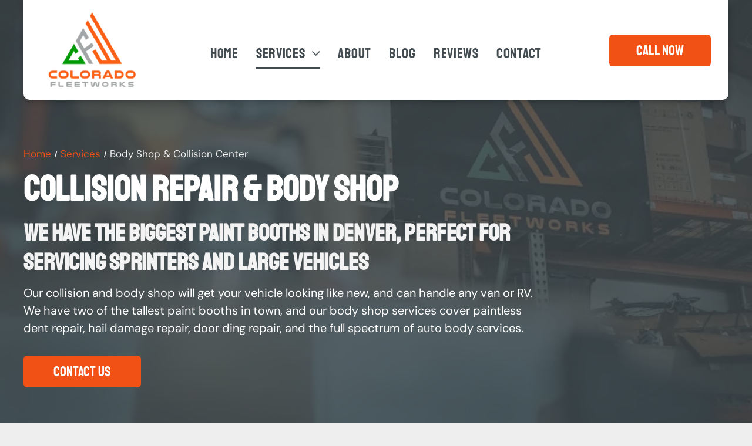

--- FILE ---
content_type: text/html;charset=utf-8
request_url: https://www.coloradofleetworks.com/body-shop-collision-repair
body_size: 44877
content:
<!doctype html >
<html xmlns="http://www.w3.org/1999/xhtml" lang="en"
      class="">
<head>
    <meta charset="utf-8">
    




































<script type="text/javascript">
    window._currentDevice = 'desktop';
    window.Parameters = window.Parameters || {
        HomeUrl: 'https://www.coloradofleetworks.com/',
        AccountUUID: 'eb0bd00542db44e19c0211d4f5c058a0',
        SystemID: 'US_DIRECT_PRODUCTION',
        SiteAlias: 'c695067e',
        SiteType: atob('RFVEQU9ORQ=='),
        PublicationDate: 'Fri Nov 21 13:53:04 UTC 2025',
        ExternalUid: null,
        IsSiteMultilingual: false,
        InitialPostAlias: '',
        InitialPostPageUuid: '',
        InitialDynamicItem: '',
        DynamicPageInfo: {
            isDynamicPage: false,
            base64JsonRowData: 'null',
        },
        InitialPageAlias: 'body-shop-collision-repair',
        InitialPageUuid: '26258302351246ee9676c2d8c589c5a4',
        InitialPageId: '40443182',
        InitialEncodedPageAlias: 'Ym9keS1zaG9wLWNvbGxpc2lvbi1yZXBhaXI=',
        InitialHeaderUuid: '9f546272a6f74665b79007aa6081f3b8',
        CurrentPageUrl: '',
        IsCurrentHomePage: false,
        AllowAjax: false,
        AfterAjaxCommand: null,
        HomeLinkText: 'Back To Home',
        UseGalleryModule: false,
        CurrentThemeName: 'Layout Theme',
        ThemeVersion: '500000',
        DefaultPageAlias: '',
        RemoveDID: true,
        WidgetStyleID: null,
        IsHeaderFixed: false,
        IsHeaderSkinny: false,
        IsBfs: true,
        StorePageAlias: 'null',
        StorePagesUrls: 'e30=',
        IsNewStore: 'false',
        StorePath: '',
        StoreId: 'null',
        StoreVersion: 0,
        StoreBaseUrl: '',
        StoreCleanUrl: true,
        StoreDisableScrolling: true,
        IsStoreSuspended: false,
        HasCustomDomain: true,
        SimpleSite: false,
        showCookieNotification: false,
        cookiesNotificationMarkup: 'null',
        translatedPageUrl: '',
        isFastMigrationSite: false,
        sidebarPosition: 'NA',
        currentLanguage: 'en',
        currentLocale: 'en',
        NavItems: '{}',
        errors: {
            general: 'There was an error connecting to the page.<br/> Make sure you are not offline.',
            password: 'Incorrect name/password combination',
            tryAgain: 'Try again'
        },
        NavigationAreaParams: {
            ShowBackToHomeOnInnerPages: true,
            NavbarSize: -1,
            NavbarLiveHomePage: 'https://www.coloradofleetworks.com/',
            BlockContainerSelector: '.dmBody',
            NavbarSelector: '#dmNav:has(a)',
            SubNavbarSelector: '#subnav_main'
        },
        hasCustomCode: true,
        planID: '7',
        customTemplateId: 'null',
        siteTemplateId: 'null',
        productId: 'DM_DIRECT',
        disableTracking: false,
        pageType: 'FROM_SCRATCH',
        isRuntimeServer: true,
        isInEditor: false,
        hasNativeStore: false,
        defaultLang: 'en',
        hamburgerMigration: null,
        isFlexSite: false
    };

    window.Parameters.LayoutID = {};
    window.Parameters.LayoutID[window._currentDevice] = 6;
    window.Parameters.LayoutVariationID = {};
    window.Parameters.LayoutVariationID[window._currentDevice] = 5;
</script>





















<!-- Injecting site-wide to the head -->

<meta name="google-site-verification" content="LOSRpTWioOBsCncN9XVnvGG3ElacPe56S6oz66SneOI" data-swh-uuid="da8d4eda89d942c2bb7b13ca9f29ac82"/>



<!-- End Injecting site-wide to the head -->

<!-- Inject secured cdn script -->


<!-- ========= Meta Tags ========= -->
<!-- PWA settings -->
<script>
    function toHash(str) {
        var hash = 5381, i = str.length;
        while (i) {
            hash = hash * 33 ^ str.charCodeAt(--i)
        }
        return hash >>> 0
    }
</script>
<script>
    (function (global) {
    //const cacheKey = global.cacheKey;
    const isOffline = 'onLine' in navigator && navigator.onLine === false;
    const hasServiceWorkerSupport = 'serviceWorker' in navigator;
    if (isOffline) {
        console.log('offline mode');
    }
    if (!hasServiceWorkerSupport) {
        console.log('service worker is not supported');
    }
    if (hasServiceWorkerSupport && !isOffline) {
        window.addEventListener('load', function () {
            const serviceWorkerPath = '/runtime-service-worker.js?v=3';
            navigator.serviceWorker
                .register(serviceWorkerPath, { scope: './' })
                .then(
                    function (registration) {
                        // Registration was successful
                        console.log(
                            'ServiceWorker registration successful with scope: ',
                            registration.scope
                        );
                    },
                    function (err) {
                        // registration failed :(
                        console.log('ServiceWorker registration failed: ', err);
                    }
                )
                .catch(function (err) {
                    console.log(err);
                });
        });

        // helper function to refresh the page
        var refreshPage = (function () {
            var refreshing;
            return function () {
                if (refreshing) return;
                // prevent multiple refreshes
                var refreshkey = 'refreshed' + location.href;
                var prevRefresh = localStorage.getItem(refreshkey);
                if (prevRefresh) {
                    localStorage.removeItem(refreshkey);
                    if (Date.now() - prevRefresh < 30000) {
                        return; // dont go into a refresh loop
                    }
                }
                refreshing = true;
                localStorage.setItem(refreshkey, Date.now());
                console.log('refereshing page');
                window.location.reload();
            };
        })();

        function messageServiceWorker(data) {
            return new Promise(function (resolve, reject) {
                if (navigator.serviceWorker.controller) {
                    var worker = navigator.serviceWorker.controller;
                    var messageChannel = new MessageChannel();
                    messageChannel.port1.onmessage = replyHandler;
                    worker.postMessage(data, [messageChannel.port2]);
                    function replyHandler(event) {
                        resolve(event.data);
                    }
                } else {
                    resolve();
                }
            });
        }
    }
})(window);
</script>
<!-- Add manifest -->
<!-- End PWA settings -->



<link rel="canonical" href="https://www.coloradofleetworks.com/body-shop-collision-repair">

<meta id="view" name="viewport" content="initial-scale=1, minimum-scale=1, maximum-scale=5, viewport-fit=cover">
<meta name="apple-mobile-web-app-capable" content="yes">

<!--Add favorites icons-->

<link rel="icon" type="image/x-icon" href="https://irp.cdn-website.com/c695067e/site_favicon_16_1762377714674.ico"/>

<!-- End favorite icons -->
<link rel="preconnect" href="https://lirp.cdn-website.com/"/>



<!-- render the required CSS and JS in the head section -->
<script id='d-js-dmapi'>
    window.SystemID = 'US_DIRECT_PRODUCTION';

    if (!window.dmAPI) {
        window.dmAPI = {
            registerExternalRuntimeComponent: function () {
            },
            getCurrentDeviceType: function () {
                return window._currentDevice;
            },
            runOnReady: (ns, fn) => {
                const safeFn = dmAPI.toSafeFn(fn);
                ns = ns || 'global_' + Math.random().toString(36).slice(2, 11);
                const eventName = 'afterAjax.' + ns;

                if (document.readyState === 'complete') {
                    $.DM.events.off(eventName).on(eventName, safeFn);
                    setTimeout(function () {
                        safeFn({
                            isAjax: false,
                        });
                    }, 0);
                } else {
                    window?.waitForDeferred?.('dmAjax', () => {
                        $.DM.events.off(eventName).on(eventName, safeFn);
                        safeFn({
                            isAjax: false,
                        });
                    });
                }
            },
            toSafeFn: (fn) => {
                if (fn?.safe) {
                    return fn;
                }
                const safeFn = function (...args) {
                    try {
                        return fn?.apply(null, args);
                    } catch (e) {
                        console.log('function failed ' + e.message);
                    }
                };
                safeFn.safe = true;
                return safeFn;
            }
        };
    }

    if (!window.requestIdleCallback) {
        window.requestIdleCallback = function (fn) {
            setTimeout(fn, 0);
        }
    }
</script>

<!-- loadCSS function header.jsp-->






<script id="d-js-load-css">
/**
 * There are a few <link> tags with CSS resource in them that are preloaded in the page
 * in each of those there is a "onload" handler which invokes the loadCSS callback
 * defined here.
 * We are monitoring 3 main CSS files - the runtime, the global and the page.
 * When each load we check to see if we can append them all in a batch. If threre
 * is no page css (which may happen on inner pages) then we do not wait for it
 */
(function () {
  let cssLinks = {};
  function loadCssLink(link) {
    link.onload = null;
    link.rel = "stylesheet";
    link.type = "text/css";
  }
  
    function checkCss() {
      const pageCssLink = document.querySelector("[id*='CssLink']");
      const widgetCssLink = document.querySelector("[id*='widgetCSS']");

        if (cssLinks && cssLinks.runtime && cssLinks.global && (!pageCssLink || cssLinks.page) && (!widgetCssLink || cssLinks.widget)) {
            const storedRuntimeCssLink = cssLinks.runtime;
            const storedPageCssLink = cssLinks.page;
            const storedGlobalCssLink = cssLinks.global;
            const storedWidgetCssLink = cssLinks.widget;

            storedGlobalCssLink.disabled = true;
            loadCssLink(storedGlobalCssLink);

            if (storedPageCssLink) {
                storedPageCssLink.disabled = true;
                loadCssLink(storedPageCssLink);
            }

            if(storedWidgetCssLink) {
                storedWidgetCssLink.disabled = true;
                loadCssLink(storedWidgetCssLink);
            }

            storedRuntimeCssLink.disabled = true;
            loadCssLink(storedRuntimeCssLink);

            requestAnimationFrame(() => {
                setTimeout(() => {
                    storedRuntimeCssLink.disabled = false;
                    storedGlobalCssLink.disabled = false;
                    if (storedPageCssLink) {
                      storedPageCssLink.disabled = false;
                    }
                    if (storedWidgetCssLink) {
                      storedWidgetCssLink.disabled = false;
                    }
                    // (SUP-4179) Clear the accumulated cssLinks only when we're
                    // sure that the document has finished loading and the document 
                    // has been parsed.
                    if(document.readyState === 'interactive') {
                      cssLinks = null;
                    }
                }, 0);
            });
        }
    }
  

  function loadCSS(link) {
    try {
      var urlParams = new URLSearchParams(window.location.search);
      var noCSS = !!urlParams.get("nocss");
      var cssTimeout = urlParams.get("cssTimeout") || 0;

      if (noCSS) {
        return;
      }
      if (link.href && link.href.includes("d-css-runtime")) {
        cssLinks.runtime = link;
        checkCss();
      } else if (link.id === "siteGlobalCss") {
        cssLinks.global = link;
        checkCss();
      } 
      
      else if (link.id && link.id.includes("CssLink")) {
        cssLinks.page = link;
        checkCss();
      } else if (link.id && link.id.includes("widgetCSS")) {
        cssLinks.widget = link;
        checkCss();
      }
      
      else {
        requestIdleCallback(function () {
          window.setTimeout(function () {
            loadCssLink(link);
          }, parseInt(cssTimeout, 10));
        });
      }
    } catch (e) {
      throw e
    }
  }
  window.loadCSS = window.loadCSS || loadCSS;
})();
</script>



<script data-role="deferred-init" type="text/javascript">
    /* usage: window.getDeferred(<deferred name>).resolve() or window.getDeferred(<deferred name>).promise.then(...)*/
    function Def() {
        this.promise = new Promise((function (a, b) {
            this.resolve = a, this.reject = b
        }).bind(this))
    }

    const defs = {};
    window.getDeferred = function (a) {
        return null == defs[a] && (defs[a] = new Def), defs[a]
    }
    window.waitForDeferred = function (b, a, c) {
        let d = window?.getDeferred?.(b);
        d
            ? d.promise.then(a)
            : c && ["complete", "interactive"].includes(document.readyState)
                ? setTimeout(a, 1)
                : c
                    ? document.addEventListener("DOMContentLoaded", a)
                    : console.error(`Deferred  does not exist`);
    };
</script>
<style id="forceCssIncludes">
    /* This file is auto-generated from a `scss` file with the same name */

.videobgwrapper{overflow:hidden;position:absolute;z-index:0;width:100%;height:100%;top:0;left:0;pointer-events:none;border-radius:inherit}.videobgframe{position:absolute;width:101%;height:100%;top:50%;left:50%;transform:translateY(-50%) translateX(-50%);object-fit:fill}#dm video.videobgframe{margin:0}@media (max-width:767px){.dmRoot .dmPhotoGallery.newPhotoGallery:not(.photo-gallery-done){min-height:80vh}}@media (min-width:1025px){.dmRoot .dmPhotoGallery.newPhotoGallery:not(.photo-gallery-done){min-height:45vh}}@media (min-width:768px) and (max-width:1024px){.responsiveTablet .dmPhotoGallery.newPhotoGallery:not(.photo-gallery-done){min-height:45vh}}#dm [data-show-on-page-only]{display:none!important}#dmRoot div.stickyHeaderFix div.site_content{margin-top:0!important}#dmRoot div.stickyHeaderFix div.hamburger-header-container{position:relative}
    

</style>
<style id="cssVariables" type="text/css">
    :root {
  --color_1: rgba(242, 81, 22, 1);
  --color_2: rgba(243,243,243,1);
  --color_3: rgba(9, 166, 3, 1);
  --color_4: rgba(88, 140, 111, 1);
  --color_5: rgba(182, 57, 11, 1);
  --color_6: rgba(12, 13, 11, 1);
  --color_7: rgba(66,75,80,1);
  --color_8: rgba(164, 165, 166, 1);
}
</style>























<!-- Google Fonts Include -->













<!-- loadCSS function fonts.jsp-->



<link type="text/css" rel="stylesheet" href="https://irp.cdn-website.com/fonts/css2?family=Space+Mono:ital,wght@0,400;0,700;1,400;1,700&family=Roboto:ital,wght@0,100;0,300;0,400;0,500;0,700;0,900;1,100;1,300;1,400;1,500;1,700;1,900&family=Staatliches:ital,wght@0,400&family=Montserrat:ital,wght@0,100..900;1,100..900&family=Poppins:ital,wght@0,100;0,200;0,300;0,400;0,500;0,600;0,700;0,800;0,900;1,100;1,200;1,300;1,400;1,500;1,600;1,700;1,800;1,900&family=Manrope:ital,wght@0,200..800;1,200..800&family=DM+Sans:ital,wght@0,100..1000;1,100..1000&amp;subset=latin-ext&amp;display=swap"  />





<!-- RT CSS Include d-css-runtime-desktop-one-package-structured-global-->
<link rel="stylesheet" type="text/css" href="https://static.cdn-website.com/mnlt/production/6119/_dm/s/rt/dist/css/d-css-runtime-desktop-one-package-structured-global.min.css" />

<!-- End of RT CSS Include -->

<link type="text/css" rel="stylesheet" href="https://irp.cdn-website.com/WIDGET_CSS/8a35896879ef6e350a7b0708eb1f12f9.css" id="widgetCSS" />

<!-- Support `img` size attributes -->
<style>img[width][height] {
  height: auto;
}</style>

<!-- Support showing sticky element on page only -->
<style>
  body[data-page-alias="body-shop-collision-repair"] #dm [data-show-on-page-only="body-shop-collision-repair"] {
    display: block !important;
  }
</style>

<!-- This is populated in Ajax navigation -->
<style id="pageAdditionalWidgetsCss" type="text/css">
</style>




<!-- Site CSS -->
<link type="text/css" rel="stylesheet" href="https://irp.cdn-website.com/c695067e/files/c695067e_1.min.css?v=142" id="siteGlobalCss" />



<style id="customWidgetStyle" type="text/css">
    
</style>
<style id="innerPagesStyle" type="text/css">
    
</style>


<style
        id="additionalGlobalCss" type="text/css"
>
</style>

<style id="pagestyle" type="text/css">
    *#dm *.dmBody div.u_1463731820 .svg
{
	color:rgba(102,102,102,1) !important;
	fill:rgba(102,102,102,1) !important;
}
*#dm *.dmBody div.u_1465135666 .svg
{
	color:rgba(102,102,102,1) !important;
	fill:rgba(102,102,102,1) !important;
}
*#dm *.dmBody div.u_1984592710 .svg
{
	color:rgba(102,102,102,1) !important;
	fill:rgba(102,102,102,1) !important;
}
*#dm *.dmBody a.u_1179709379
{
	background-color:rgba(0,0,0,0) !important;
	border-color:rgba(67,67,67,1) !important;
}
*#dm *.dmBody a.u_1179709379 span.text
{
	color:rgba(67,67,67,1) !important;
}
*#dm *.dmBody a.u_1245695952
{
	background-color:rgba(0,0,0,0) !important;
	border-color:rgba(255,255,255,1) !important;
}
*#dm *.dmBody nav.u_1141000420
{
	color:white !important;
}
*#dm *.dmBody *.u_1627268599:before
{
	opacity:0.5 !important;
	background-color:rgb(255,255,255) !important;
}
*#dm *.dmBody *.u_1627268599.before
{
	opacity:0.5 !important;
	background-color:rgb(255,255,255) !important;
}
*#dm *.dmBody *.u_1627268599>.bgExtraLayerOverlay
{
	opacity:0.5 !important;
	background-color:rgb(255,255,255) !important;
}
*#dm *.dmBody div.u_1742348231
{
	background-repeat:no-repeat !important;
	background-image:url(https://lirp.cdn-website.com/c695067e/dms3rep/multi/opt/colorado-fleetworks-hero-routine-maintenance-1920w-2880w.webp) !important;
	background-size:cover !important;
}
*#dm *.dmBody *.u_1742348231:before
{
	opacity:0.5 !important;
	background-color:rgb(255,255,255) !important;
}
*#dm *.dmBody *.u_1742348231.before
{
	opacity:0.5 !important;
	background-color:rgb(255,255,255) !important;
}
*#dm *.dmBody *.u_1742348231>.bgExtraLayerOverlay
{
	opacity:0.5 !important;
	background-color:rgb(255,255,255) !important;
}
*#dm *.dmBody div.u_1742348231:before
{
	background-color:var(--color_6) !important;
}
*#dm *.dmBody div.u_1742348231.before
{
	background-color:var(--color_6) !important;
}
*#dm *.dmBody div.u_1742348231>.bgExtraLayerOverlay
{
	background-color:var(--color_6) !important;
}
*#dm *.dmBody div.u_1242826399
{
	background-color:var(--color_1) !important;
}
*#dm *.dmBody div.u_1242826399 .svg
{
	color:rgba(255,255,255,1) !important;
	fill:rgba(255,255,255,1) !important;
}
*#dm *.dmBody *.u_1797609379:before
{
	opacity:0.5 !important;
	background-color:rgb(255,255,255) !important;
}
*#dm *.dmBody *.u_1797609379.before
{
	opacity:0.5 !important;
	background-color:rgb(255,255,255) !important;
}
*#dm *.dmBody *.u_1797609379>.bgExtraLayerOverlay
{
	opacity:0.5 !important;
	background-color:rgb(255,255,255) !important;
}
*#dm *.dmBody div.u_1797609379:before
{
	background-color:var(--color_6) !important;
}
*#dm *.dmBody div.u_1797609379.before
{
	background-color:var(--color_6) !important;
}
*#dm *.dmBody div.u_1797609379>.bgExtraLayerOverlay
{
	background-color:var(--color_6) !important;
}
*#dm *.dmBody div.u_1527390169
{
	background-color:var(--color_1) !important;
}
*#dm *.dmBody div.u_1527390169 .svg
{
	color:rgba(255,255,255,1) !important;
	fill:rgba(255,255,255,1) !important;
}
*#dm *.dmBody div.u_1797609379
{
	background-repeat:no-repeat !important;
	background-image:url(https://lirp.cdn-website.com/c695067e/dms3rep/multi/opt/colorado-fleetworks-content-home-02-1920w-2880w.webp) !important;
	background-size:cover !important;
}
*#dm *.dmBody div.u_1627268599:before
{
	background-color:var(--color_7) !important;
	opacity:0.8 !important;
}
*#dm *.dmBody div.u_1627268599.before
{
	background-color:var(--color_7) !important;
	opacity:0.8 !important;
}
*#dm *.dmBody div.u_1627268599>.bgExtraLayerOverlay
{
	background-color:var(--color_7) !important;
	opacity:0.8 !important;
}
*#dm *.dmBody div.u_1627268599
{
	background-repeat:no-repeat !important;
	background-image:url(https://lirp.cdn-website.com/c695067e/dms3rep/multi/opt/CF+-+Banner-2880w.webp) !important;
}
div.u_1804666655
{
	background-color:var(--color_1) !important;
}
div.u_1804666655 .svg
{
	color:rgba(255,255,255,1) !important;
	fill:rgba(255,255,255,1) !important;
}
div.u_1700351067
{
	background-color:var(--color_1) !important;
}
div.u_1700351067 .svg
{
	color:rgba(255,255,255,1) !important;
	fill:rgba(255,255,255,1) !important;
}
*#dm *.dmBody nav.u_1144820115
{
	color:black !important;
}
*#dm *.dmBody nav.u_1300224251
{
	color:white !important;
}
*#dm *.dmBody div.u_1424184707
{
	background-color:rgba(255,255,255,1) !important;
}
*#dm *.dmBody *.u_1129706509 .photoGalleryThumbs .image-container a
{
	background-size:contain !important;
}
*#dm *.dmBody div.u_1750746477
{
	border-top-width:1px !important;
	border-top-style:solid !important;
	border-top-color:rgba(12,13,11,0.3) !important;
}
*#dm *.dmBody div.u_1530094219 .svg
{
	color:var(--color_1) !important;
	fill:var(--color_1) !important;
}
*#dm *.dmBody div.u_1432793972 hr
{
	color:var(--color_8) !important;
	border-width:5px !important;
}
*#dm *.dmBody div.u_1051163898 hr
{
	color:var(--color_8) !important;
	border-width:5px !important;
}
*#dm *.dmBody div.u_1460490155
{
	background-color:var(--color_2) !important;
}
*#dm *.dmBody div.u_1058571197 .slides .slide-text
{
	font-family:'Staatliches' !important;
}
*#dm *.dmBody *.u_1058571197 .flex-direction-nav a:before
{
	font-size:40px !important;
}
*#dm *.dmBody *.u_1058571197 .flex-direction-nav a
{
	width:40px !important;
	height:40px !important;
	overflow:visible !important;
	color:rgba(255,255,255,1) !important;
}
*#dm *.dmBody div.u_1058571197 .color-overlay
{
	background-color:rgba(0,0,0,0) !important;
}
*#dm *.dmBody div.u_1058571197 .slides .slide-title
{
	font-family:'DM Sans' !important;
	font-weight:400 !important;
	color:rgba(255,255,255,1) !important;
	font-style:italic !important;
}
*#dm *.dmBody *.u_1731944985:before
{
	opacity:0.5 !important;
	background-color:rgb(255,255,255) !important;
}
*#dm *.dmBody *.u_1731944985.before
{
	opacity:0.5 !important;
	background-color:rgb(255,255,255) !important;
}
*#dm *.dmBody *.u_1731944985>.bgExtraLayerOverlay
{
	opacity:0.5 !important;
	background-color:rgb(255,255,255) !important;
}
*#dm *.dmBody div.u_1731944985:before
{
	background-color:rgba(66,75,80,1) !important;
	opacity:0.8 !important;
}
*#dm *.dmBody div.u_1731944985.before
{
	background-color:rgba(66,75,80,1) !important;
	opacity:0.8 !important;
}
*#dm *.dmBody div.u_1731944985>.bgExtraLayerOverlay
{
	background-color:rgba(66,75,80,1) !important;
	opacity:0.8 !important;
}
*#dm *.dmBody div.u_1211240911 hr
{
	color:var(--color_8) !important;
	border-width:5px !important;
}
*#dm *.dmBody div.u_1804666655
{
	background-color:rgba(0,0,0,0) !important;
}
*#dm *.dmBody div.u_1700351067
{
	background-color:rgba(0,0,0,0) !important;
}
*#dm *.dmBody div.u_1132650414
{
	background-color:var(--color_7) !important;
	border-radius:10px 10px 10px 10px !important;
}
*#dm *.dmBody div.u_1804666655 .svg
{
	color:rgba(255,255,255,1) !important;
	fill:rgba(255,255,255,1) !important;
}
*#dm *.dmBody div.u_1987835171
{
	background-color:var(--color_7) !important;
	border-radius:10px 10px 10px 10px !important;
}
*#dm *.dmBody div.u_1700351067 .svg
{
	color:rgba(255,255,255,1) !important;
	fill:rgba(255,255,255,1) !important;
}
div.u_1250955898
{
	background-color:var(--color_1) !important;
}
div.u_1250955898 .svg
{
	color:rgba(255,255,255,1) !important;
	fill:rgba(255,255,255,1) !important;
}
*#dm *.dmBody div.u_1250955898
{
	background-color:rgba(0,0,0,0) !important;
}
*#dm *.dmBody div.u_1150831401
{
	background-color:var(--color_7) !important;
	border-radius:10px 10px 10px 10px !important;
}
*#dm *.dmBody div.u_1250955898 .svg
{
	color:rgba(255,255,255,1) !important;
	fill:rgba(255,255,255,1) !important;
}
*#dm *.dmBody div.u_1857050918
{
	background-color:rgba(0,0,0,0) !important;
	background-repeat:no-repeat !important;
	background-image:url(https://lirp.cdn-website.com/c695067e/dms3rep/multi/opt/colorado-fleetworks-content-home-07-1920w-2880w.webp) !important;
	background-size:cover !important;
	border-radius:20px 20px 20px 20px !important;
}
*#dm *.dmBody *.u_1291179353:before
{
	opacity:0.5 !important;
	background-color:rgb(255,255,255) !important;
}
*#dm *.dmBody *.u_1291179353.before
{
	opacity:0.5 !important;
	background-color:rgb(255,255,255) !important;
}
*#dm *.dmBody *.u_1291179353>.bgExtraLayerOverlay
{
	opacity:0.5 !important;
	background-color:rgb(255,255,255) !important;
}
*#dm *.dmBody div.u_1291179353:before
{
	background-color:var(--color_7) !important;
	opacity:0.8 !important;
}
*#dm *.dmBody div.u_1291179353.before
{
	background-color:var(--color_7) !important;
	opacity:0.8 !important;
}
*#dm *.dmBody div.u_1291179353>.bgExtraLayerOverlay
{
	background-color:var(--color_7) !important;
	opacity:0.8 !important;
}
*#dm *.dmBody div.u_1236894471 .svg
{
	color:rgba(255,255,255,1) !important;
	fill:rgba(255,255,255,1) !important;
}
*#dm *.dmBody div.u_1236894471
{
	background-color:var(--color_1) !important;
	border-radius:10px 10px 10px 10px !important;
}
*#dm *.dmBody div.u_1761454832 .svg
{
	color:rgba(255,255,255,1) !important;
	fill:rgba(255,255,255,1) !important;
}
*#dm *.dmBody div.u_1761454832
{
	background-color:var(--color_1) !important;
	border-radius:10px 10px 10px 10px !important;
}
*#dm *.dmBody div.u_1339926920 .svg
{
	color:rgba(255,255,255,1) !important;
	fill:rgba(255,255,255,1) !important;
}
*#dm *.dmBody div.u_1339926920
{
	background-color:var(--color_1) !important;
	border-radius:10px 10px 10px 10px !important;
}
*#dm *.dmBody div.u_1861726308
{
	background-color:rgba(12,13,11,0.5) !important;
	border-radius:10px 10px 10px 10px !important;
	display:flex !important;
	flex-direction:column !important;
	justify-content:center !important;
	background-repeat:no-repeat !important;
	background-image:url(https://lirp.cdn-website.com/c695067e/dms3rep/multi/opt/Inside+Shop+17-2880w.webp) !important;
	background-size:cover !important;
}
*#dm *.dmBody div.u_1291179353
{
	background-repeat:no-repeat !important;
	background-image:none !important;
}
*#dm *.dmBody div.u_1731944985
{
	background-repeat:no-repeat !important;
	background-image:none !important;
	background-color:var(--color_7) !important;
}

</style>

<style id="pagestyleDevice" type="text/css">
    *#dm *.dmBody div.u_1742348231
{
	margin-left:0px !important;
	padding-top:30px !important;
	padding-left:30px !important;
	padding-bottom:30px !important;
	margin-top:0px !important;
	margin-bottom:0px !important;
	margin-right:0px !important;
	padding-right:30px !important;
}
*#dm *.dmBody div.u_1242826399
{
	display:block !important;
	float:none !important;
	top:0px !important;
	left:0px !important;
	width:80px !important;
	position:relative !important;
	height:80px !important;
	padding-top:0px !important;
	padding-left:6px !important;
	padding-bottom:0px !important;
	min-height:auto !important;
	margin-right:480px !important;
	margin-left:0px !important;
	max-width:100% !important;
	margin-top:10px !important;
	margin-bottom:10px !important;
	padding-right:6px !important;
	min-width:0 !important;
	text-align:center !important;
}
*#dm *.dmBody a.u_1678603086
{
	display:block !important;
	float:none !important;
	top:0px !important;
	left:0px !important;
	width:200px !important;
	position:relative !important;
	height:52px !important;
	padding-top:0px !important;
	padding-left:0px !important;
	padding-bottom:0px !important;
	min-height:auto !important;
	margin-right:auto !important;
	margin-left:0 !important;
	max-width:100% !important;
	margin-top:10px !important;
	margin-bottom:10px !important;
	padding-right:0px !important;
	min-width:0 !important;
	text-align:center !important;
}
*#dm *.dmBody div.u_1797609379
{
	padding-top:30px !important;
	padding-left:30px !important;
	padding-bottom:30px !important;
	padding-right:30px !important;
}
*#dm *.dmBody div.u_1527390169
{
	display:block !important;
	float:none !important;
	top:0px !important;
	left:0px !important;
	width:80px !important;
	position:relative !important;
	height:80px !important;
	padding-top:0px !important;
	padding-left:6px !important;
	padding-bottom:0px !important;
	min-height:auto !important;
	margin-right:480px !important;
	margin-left:0px !important;
	max-width:100% !important;
	margin-top:10px !important;
	margin-bottom:10px !important;
	padding-right:6px !important;
	min-width:0 !important;
	text-align:center !important;
}
*#dm *.dmBody a.u_1732100336
{
	display:block !important;
	float:none !important;
	top:0px !important;
	left:0px !important;
	width:200px !important;
	position:relative !important;
	height:52px !important;
	padding-top:0px !important;
	padding-left:0px !important;
	padding-bottom:0px !important;
	min-height:auto !important;
	margin-right:auto !important;
	margin-left:0 !important;
	max-width:100% !important;
	margin-top:10px !important;
	margin-bottom:10px !important;
	padding-right:0px !important;
	min-width:0 !important;
	text-align:center !important;
}
*#dm *.dmBody div.u_1150188865
{
	padding-top:0px !important;
	padding-bottom:0px !important;
	padding-right:0px !important;
	padding-left:0px !important;
}
*#dm *.dmBody a.u_1648515638
{
	display:block !important;
	float:none !important;
	top:0px !important;
	left:0px !important;
	width:200px !important;
	position:relative !important;
	height:54px !important;
	padding-top:0px !important;
	padding-left:0px !important;
	padding-bottom:0px !important;
	min-height:auto !important;
	margin-right:1000px !important;
	margin-left:0px !important;
	max-width:100% !important;
	margin-top:30px !important;
	margin-bottom:10px !important;
	padding-right:0px !important;
	min-width:0 !important;
	text-align:center !important;
}
*#dm *.dmBody div.u_1706704122
{
	display:block !important;
	float:none !important;
	top:0px !important;
	left:0px !important;
	width:100% !important;
	position:relative !important;
	height:auto !important;
	padding-top:0px !important;
	padding-left:0px !important;
	padding-bottom:0px !important;
	min-height:auto !important;
	margin-right:auto !important;
	margin-left:0 !important;
	max-width:100% !important;
	margin-top:0px !important;
	margin-bottom:0px !important;
	padding-right:0px !important;
	min-width:0 !important;
	text-align:left !important;
}
*#dm *.dmBody div.u_1735884023
{
	padding-top:0px !important;
	padding-bottom:0px !important;
	padding-right:0px !important;
	padding-left:0px !important;
}
div.u_1804666655
{
	display:block !important;
	float:none !important;
	top:0px !important;
	left:0px !important;
	width:80px !important;
	position:relative !important;
	height:80px !important;
	padding-top:0px !important;
	padding-left:6px !important;
	padding-bottom:0px !important;
	min-height:auto !important;
	max-width:100% !important;
	padding-right:6px !important;
	min-width:0 !important;
	text-align:center !important;
}
*#dm *.dmBody div.u_1842806872
{
	margin-left:0px !important;
	padding-top:2px !important;
	padding-left:0px !important;
	padding-bottom:2px !important;
	margin-top:8px !important;
	margin-bottom:8px !important;
	margin-right:0px !important;
	padding-right:0px !important;
}
*#dm *.dmBody div.u_1458405114
{
	padding-top:0px !important;
	padding-bottom:0px !important;
	padding-right:0px !important;
	padding-left:0px !important;
}
div.u_1700351067
{
	display:block !important;
	float:none !important;
	top:0px !important;
	left:0px !important;
	width:80px !important;
	position:relative !important;
	height:80px !important;
	padding-top:0px !important;
	padding-left:6px !important;
	padding-bottom:0px !important;
	min-height:auto !important;
	max-width:100% !important;
	padding-right:6px !important;
	min-width:0 !important;
	text-align:center !important;
}
*#dm *.dmBody div.u_1132650414
{
	margin-left:0px !important;
	padding-top:18px !important;
	padding-left:18px !important;
	padding-bottom:18px !important;
	margin-top:0px !important;
	margin-bottom:0px !important;
	margin-right:10px !important;
	padding-right:18px !important;
}
*#dm *.dmBody div.u_1987835171
{
	margin-left:10px !important;
	padding-top:18px !important;
	padding-left:18px !important;
	padding-bottom:18px !important;
	margin-top:0px !important;
	margin-bottom:0px !important;
	margin-right:10px !important;
	padding-right:18px !important;
}
*#dm *.dmBody div.u_1804666655
{
	width:60px !important;
	height:60px !important;
	margin-left:11.2031px !important;
	padding-top:0px !important;
	padding-left:6px !important;
	padding-bottom:0px !important;
	margin-top:10px !important;
	margin-bottom:10px !important;
	margin-right:11.2031px !important;
	padding-right:6px !important;
	display:block !important;
	float:none !important;
	top:0px !important;
	left:0 !important;
	position:relative !important;
	min-height:auto !important;
	max-width:100% !important;
	min-width:0 !important;
	text-align:center !important;
}
*#dm *.dmBody div.u_1700351067
{
	width:60px !important;
	height:60px !important;
	margin-left:11.2031px !important;
	padding-top:0px !important;
	padding-left:6px !important;
	padding-bottom:0px !important;
	margin-top:10px !important;
	margin-bottom:10px !important;
	margin-right:11.2031px !important;
	padding-right:6px !important;
	display:block !important;
	float:none !important;
	top:0px !important;
	left:0 !important;
	position:relative !important;
	min-height:auto !important;
	max-width:100% !important;
	min-width:0 !important;
	text-align:center !important;
}
*#dm *.dmBody div.u_1424184707
{
	width:auto !important;
}
*#dm *.dmBody div.u_1009696643
{
	display:block !important;
	float:none !important;
	top:0px !important;
	left:0px !important;
	width:calc(100% - 0px) !important;
	position:relative !important;
	height:auto !important;
	padding-top:2px !important;
	padding-left:0px !important;
	padding-bottom:2px !important;
	margin-right:0px !important;
	margin-left:0px !important;
	max-width:100% !important;
	margin-top:8px !important;
	margin-bottom:8px !important;
	padding-right:0px !important;
	min-width:25px !important;
	min-height:auto !important;
}
*#dm *.dmBody div.u_1935943191
{
	display:block !important;
	float:none !important;
	top:0px !important;
	left:0 !important;
	width:calc(100% - 0px) !important;
	position:relative !important;
	height:auto !important;
	padding-top:2px !important;
	padding-left:0px !important;
	padding-bottom:2px !important;
	max-width:100% !important;
	padding-right:0px !important;
	min-width:25px !important;
	margin-right:auto !important;
	margin-left:auto !important;
	margin-top:8px !important;
	margin-bottom:8px !important;
	min-height:auto !important;
}
*#dm *.dmBody div.u_1378181706
{
	display:block !important;
	float:none !important;
	top:0px !important;
	left:0px !important;
	width:calc(100% - 0px) !important;
	position:relative !important;
	height:auto !important;
	padding-top:2px !important;
	padding-left:0px !important;
	padding-bottom:2px !important;
	max-width:100% !important;
	padding-right:0px !important;
	min-width:25px !important;
	min-height:auto !important;
}
*#dm *.dmBody a.u_1160453442
{
	display:block !important;
	float:none !important;
	top:0px !important;
	left:0px !important;
	width:200px !important;
	position:relative !important;
	height:54px !important;
	padding-top:0px !important;
	padding-left:0px !important;
	padding-bottom:0px !important;
	min-height:auto !important;
	max-width:100% !important;
	padding-right:0px !important;
	min-width:0 !important;
	text-align:center !important;
	margin-right:444.469px !important;
	margin-left:0px !important;
	margin-top:20px !important;
	margin-bottom:10px !important;
}
*#dm *.dmBody div.u_1432793972
{
	important:true !important;
	width:60px !important;
	display:block !important;
	float:none !important;
	top:0px !important;
	left:0 !important;
	position:relative !important;
	height:auto !important;
	padding-top:0px !important;
	padding-left:0px !important;
	padding-bottom:0px !important;
	min-height:auto !important;
	max-width:100% !important;
	padding-right:0px !important;
	min-width:0 !important;
	text-align:start !important;
}
*#dm *.dmBody div.u_1336453002
{
	height:540px !important;
	float:none !important;
	top:0px !important;
	left:0 !important;
	width:291px !important;
	position:relative !important;
	padding-top:0px !important;
	padding-left:0px !important;
	padding-bottom:0px !important;
	margin-right:auto !important;
	margin-left:auto !important;
	max-width:100% !important;
	margin-top:0 !important;
	margin-bottom:0 !important;
	padding-right:0px !important;
	min-width:0 !important;
	text-align:start !important;
	min-height:auto !important;
}
*#dm *.dmBody *.u_1129706509 .photoGalleryThumbs
{
	padding:0px !important;
}
*#dm *.dmBody *.u_1129706509 .layout-container
{
	padding:0px !important;
}
*#dm *.dmBody *.u_1129706509 .photoGalleryViewAll
{
	padding:0 0px !important;
}
*#dm *.dmBody *.u_1129706509 .photoGalleryThumbs .image-container a
{
	padding-top:100px !important;
}
*#dm *.dmBody div.u_1885721193
{
	float:none !important;
	top:0px !important;
	left:0 !important;
	width:calc(100% - 138px) !important;
	position:relative !important;
	height:auto !important;
	padding-top:2px !important;
	padding-left:0px !important;
	padding-bottom:2px !important;
	min-height:auto !important;
	margin-right:auto !important;
	margin-left:auto !important;
	max-width:924px !important;
	margin-top:8px !important;
	margin-bottom:8px !important;
	padding-right:0px !important;
	min-width:25px !important;
}
*#dm *.dmBody div.u_1051163898
{
	important:true !important;
	width:60px !important;
	display:block !important;
	float:none !important;
	top:0px !important;
	left:0 !important;
	position:relative !important;
	height:auto !important;
	padding-top:0px !important;
	padding-left:0px !important;
	padding-bottom:0px !important;
	min-height:auto !important;
	max-width:100% !important;
	padding-right:0px !important;
	min-width:0 !important;
	text-align:start !important;
	margin-right:auto !important;
	margin-left:auto !important;
	margin-top:0px !important;
	margin-bottom:0px !important;
}
*#dm *.dmBody div.u_1627268599
{
	background-attachment:fixed !important;
	background-size:cover !important;
	margin-left:0px !important;
	padding-top:250px !important;
	padding-left:40px !important;
	padding-bottom:150px !important;
	margin-top:0px !important;
	margin-bottom:0px !important;
	margin-right:0px !important;
	padding-right:40px !important;
	width:auto !important;
}
*#dm *.dmBody div.u_1074103755
{
	margin-left:0px !important;
	padding-top:0px !important;
	padding-left:40px !important;
	padding-bottom:40px !important;
	margin-top:-60px !important;
	margin-bottom:0px !important;
	margin-right:0px !important;
	padding-right:40px !important;
	width:auto !important;
}
*#dm *.dmBody div.u_1058571197 .slides .slide-title
{
	font-size:24px !important;
}
*#dm *.dmBody div.u_1058571197 .slides .slide-text
{
	font-size:24px !important;
}
*#dm *.dmBody div.u_1731944985
{
	background-attachment:fixed !important;
	background-size:cover !important;
}
a.u_1551209327
{
	display:block !important;
	float:none !important;
	top:0px !important;
	left:0px !important;
	width:200px !important;
	position:relative !important;
	height:52px !important;
	padding-top:0px !important;
	padding-left:0px !important;
	padding-bottom:0px !important;
	min-height:auto !important;
	max-width:100% !important;
	padding-right:0px !important;
	min-width:0 !important;
	text-align:center !important;
}
*#dm *.dmBody div.u_1211240911
{
	important:true !important;
	width:60px !important;
	display:block !important;
	float:none !important;
	top:0px !important;
	left:0 !important;
	position:relative !important;
	height:auto !important;
	padding-top:0px !important;
	padding-left:0px !important;
	padding-bottom:0px !important;
	min-height:auto !important;
	margin-right:auto !important;
	margin-left:auto !important;
	max-width:100% !important;
	margin-top:0px !important;
	margin-bottom:0px !important;
	padding-right:0px !important;
	min-width:0 !important;
	text-align:start !important;
}
*#dm *.dmBody a.u_1551209327
{
	display:block !important;
	float:none !important;
	top:0px !important;
	left:0 !important;
	width:240px !important;
	position:relative !important;
	height:54px !important;
	padding-top:0px !important;
	padding-left:0px !important;
	padding-bottom:0px !important;
	min-height:auto !important;
	max-width:100% !important;
	padding-right:0px !important;
	min-width:0 !important;
	text-align:center !important;
	margin-right:auto !important;
	margin-left:auto !important;
	margin-top:10px !important;
	margin-bottom:10px !important;
}
*#dm *.dmBody div.u_1058571197
{
	float:none !important;
	top:0px !important;
	left:0 !important;
	width:100% !important;
	position:relative !important;
	height:360px !important;
	padding-top:0px !important;
	padding-left:0px !important;
	padding-bottom:0px !important;
	min-height:auto !important;
	max-width:100% !important;
	padding-right:0px !important;
	min-width:0 !important;
	text-align:start !important;
	important:true !important;
	margin-right:auto !important;
	margin-left:auto !important;
	margin-top:0 !important;
	margin-bottom:0 !important;
}
*#dm *.dmBody div.u_1460490155
{
	padding-top:80px !important;
	padding-left:40px !important;
	padding-bottom:0px !important;
	padding-right:40px !important;
	width:auto !important;
	margin-left:0px !important;
	margin-top:0px !important;
	margin-bottom:0px !important;
	margin-right:0px !important;
}
*#dm *.dmBody div.u_1955926005
{
	float:none !important;
	top:0px !important;
	left:0 !important;
	width:100% !important;
	position:relative !important;
	height:auto !important;
	padding-top:2px !important;
	padding-left:0px !important;
	padding-bottom:2px !important;
	min-height:auto !important;
	max-width:100% !important;
	padding-right:0px !important;
	min-width:0 !important;
}
*#dm *.dmBody div.u_1129706509
{
	float:none !important;
	top:0px !important;
	left:0 !important;
	width:calc(100% - 0px) !important;
	position:relative !important;
	height:auto !important;
	padding-top:0px !important;
	padding-left:0px !important;
	padding-bottom:0px !important;
	min-height:auto !important;
	margin-right:auto !important;
	margin-left:auto !important;
	max-width:100% !important;
	margin-top:30px !important;
	margin-bottom:10px !important;
	padding-right:0px !important;
	min-width:25px !important;
	text-align:start !important;
}
*#dm *.dmBody div.u_1861770447
{
	padding-top:2px !important;
	padding-left:0px !important;
	padding-bottom:2px !important;
	padding-right:0px !important;
}
*#dm *.dmBody div.u_1770681559
{
	padding-top:0px !important;
	padding-bottom:0px !important;
	padding-right:0px !important;
	padding-left:0px !important;
}
div.u_1250955898
{
	display:block !important;
	float:none !important;
	top:0px !important;
	left:0px !important;
	width:80px !important;
	position:relative !important;
	height:80px !important;
	padding-top:0px !important;
	padding-left:6px !important;
	padding-bottom:0px !important;
	min-height:auto !important;
	max-width:100% !important;
	padding-right:6px !important;
	min-width:0 !important;
	text-align:center !important;
}
*#dm *.dmBody div.u_1150831401
{
	padding-top:18px !important;
	padding-left:18px !important;
	padding-bottom:18px !important;
	padding-right:18px !important;
}
*#dm *.dmBody div.u_1250955898
{
	width:60px !important;
	height:60px !important;
	margin-left:11.2031px !important;
	padding-top:0px !important;
	padding-left:6px !important;
	padding-bottom:0px !important;
	margin-top:10px !important;
	margin-bottom:10px !important;
	margin-right:11.2031px !important;
	padding-right:6px !important;
	display:block !important;
	float:none !important;
	top:0px !important;
	left:0 !important;
	position:relative !important;
	min-height:auto !important;
	max-width:100% !important;
	min-width:0 !important;
	text-align:center !important;
}
*#dm *.dmBody div.u_1644709993
{
	padding-top:2px !important;
	padding-left:0px !important;
	padding-bottom:2px !important;
	padding-right:0px !important;
}
*#dm *.dmBody div.u_1356616670
{
	float:none !important;
	top:0px !important;
	left:0px !important;
	width:calc(100% - 0px) !important;
	position:relative !important;
	height:auto !important;
	padding-top:2px !important;
	padding-left:0px !important;
	padding-bottom:2px !important;
	min-height:auto !important;
	margin-right:432px !important;
	margin-left:0px !important;
	max-width:869px !important;
	margin-top:8px !important;
	margin-bottom:8px !important;
	padding-right:0px !important;
	min-width:25px !important;
	display:block !important;
}
*#dm *.dmBody div.u_1750746477
{
	padding-top:80px !important;
	padding-left:40px !important;
	padding-bottom:80px !important;
	padding-right:40px !important;
	width:auto !important;
	margin-left:0px !important;
	margin-top:0px !important;
	margin-bottom:0px !important;
	margin-right:0px !important;
}
*#dm *.dmBody div.u_1291179353
{
	background-attachment:fixed !important;
	background-size:cover !important;
}
*#dm *.dmBody div.u_1495807183
{
	padding-top:0px !important;
	padding-bottom:0px !important;
	padding-right:0px !important;
	padding-left:0px !important;
}
*#dm *.dmBody div.u_1825405017
{
	padding-top:0px !important;
	padding-bottom:0px !important;
	padding-right:0px !important;
	padding-left:0px !important;
}
*#dm *.dmBody div.u_1718611770
{
	padding-top:15px !important;
	padding-bottom:15px !important;
	padding-right:0px !important;
	padding-left:0px !important;
	margin-left:0px !important;
	margin-top:0px !important;
	margin-bottom:0px !important;
	margin-right:0px !important;
	width:auto !important;
}
*#dm *.dmBody div.u_1508679810
{
	margin-left:0px !important;
	padding-top:0px !important;
	padding-left:11px !important;
	padding-bottom:0px !important;
	margin-top:0px !important;
	margin-bottom:0px !important;
	margin-right:0px !important;
	padding-right:0px !important;
}
*#dm *.dmBody div.u_1236894471
{
	display:block !important;
	float:none !important;
	top:0px !important;
	left:0 !important;
	width:80px !important;
	position:relative !important;
	height:80px !important;
	padding-top:0px !important;
	padding-left:6px !important;
	padding-bottom:0px !important;
	min-height:auto !important;
	max-width:100% !important;
	padding-right:6px !important;
	min-width:0 !important;
	text-align:center !important;
	margin-right:auto !important;
	margin-left:auto !important;
	margin-top:10px !important;
	margin-bottom:10px !important;
}
*#dm *.dmBody div.u_1339926920
{
	display:block !important;
	float:none !important;
	top:0px !important;
	left:0 !important;
	width:80px !important;
	position:relative !important;
	height:80px !important;
	padding-top:0px !important;
	padding-left:12px !important;
	padding-bottom:0px !important;
	min-height:auto !important;
	max-width:100% !important;
	padding-right:12px !important;
	min-width:0 !important;
	text-align:center !important;
	margin-left:auto !important;
	margin-top:10px !important;
	margin-bottom:10px !important;
	margin-right:auto !important;
}
*#dm *.dmBody div.u_1761454832
{
	display:block !important;
	float:none !important;
	top:0px !important;
	left:0 !important;
	width:80px !important;
	position:relative !important;
	height:80px !important;
	padding-top:0px !important;
	padding-left:6px !important;
	padding-bottom:0px !important;
	min-height:auto !important;
	max-width:100% !important;
	padding-right:6px !important;
	min-width:0 !important;
	text-align:center !important;
	margin-right:auto !important;
	margin-left:auto !important;
	margin-top:10px !important;
	margin-bottom:10px !important;
}
*#dm *.dmBody div.u_1641807028
{
	float:none !important;
	top:0px !important;
	left:0px !important;
	width:calc(100% - 0px) !important;
	position:relative !important;
	height:auto !important;
	padding-top:2px !important;
	padding-left:0px !important;
	padding-bottom:2px !important;
	min-height:auto !important;
	margin-right:0px !important;
	margin-left:0px !important;
	max-width:100% !important;
	margin-top:0px !important;
	margin-bottom:0px !important;
	padding-right:0px !important;
	min-width:25px !important;
	display:block !important;
}
*#dm *.dmBody div.u_1540977049
{
	margin-left:0px !important;
	padding-top:0px !important;
	padding-left:40px !important;
	padding-bottom:0px !important;
	margin-top:0px !important;
	margin-bottom:0px !important;
	margin-right:0px !important;
	padding-right:0px !important;
}
*#dm *.dmBody div.u_1861726308
{
	margin-left:0px !important;
	padding-top:40px !important;
	padding-left:40px !important;
	padding-bottom:40px !important;
	margin-top:0px !important;
	margin-bottom:0px !important;
	margin-right:0px !important;
	padding-right:40px !important;
	background-position:50% 50% !important;
}
*#dm *.dmBody div.u_1767790595
{
	height:488px !important;
	float:none !important;
	top:0px !important;
	left:0px !important;
	width:calc(100% - 0px) !important;
	position:relative !important;
	padding-top:0px !important;
	padding-left:0px !important;
	padding-bottom:0px !important;
	max-width:236px !important;
	padding-right:0px !important;
	min-width:25px !important;
	text-align:start !important;
	min-height:auto !important;
	margin-right:0px !important;
	margin-left:0px !important;
	margin-top:0px !important;
	margin-bottom:0px !important;
}
*#dm *.dmBody div.u_1565860024
{
	float:none !important;
	top:0px !important;
	left:0px !important;
	width:751px !important;
	position:relative !important;
	height:auto !important;
	padding-top:2px !important;
	padding-left:0px !important;
	padding-bottom:2px !important;
	min-height:auto !important;
	max-width:100% !important;
	padding-right:0px !important;
	min-width:0 !important;
	display:block !important;
}
*#dm *.dmBody div.u_1612750149
{
	float:none !important;
	top:0px !important;
	left:0px !important;
	width:calc(100% - 0px) !important;
	position:relative !important;
	height:auto !important;
	padding-top:2px !important;
	padding-left:0px !important;
	padding-bottom:2px !important;
	min-height:auto !important;
	margin-right:449px !important;
	margin-left:0px !important;
	max-width:869px !important;
	margin-top:8px !important;
	margin-bottom:8px !important;
	padding-right:0px !important;
	min-width:25px !important;
	display:block !important;
}
*#dm *.dmBody div.u_1555157307
{
	padding-top:16px !important;
	padding-left:16px !important;
	padding-bottom:16px !important;
	padding-right:16px !important;
}
*#dm *.dmBody div.u_1857050918
{
	margin-left:0 !important;
	padding-top:16px !important;
	padding-left:16px !important;
	padding-bottom:16px !important;
	margin-top:0 !important;
	margin-bottom:0 !important;
	margin-right:40px !important;
	padding-right:16px !important;
	background-position:0% 50% !important;
}

</style>

<!-- Flex Sections CSS -->

 <style data-page-uuid="26258302351246ee9676c2d8c589c5a4" id="grid-styles-desktop-44906c9d-26258302351246ee9676c2d8c589c5a4">@media all {
    
#de8cd4df {
    position: relative;
    width: 100%;
    height: auto;
    min-width: 10px;
    min-height: 10px;
    max-width: 100%;
    order: 0;
}
    
#\30 d7c0522 {
    background-size: cover;
    background-repeat: no-repeat;
    background-position: 50% 50%;
    display: flex;
    flex-direction: column;
    justify-content: center;
    align-items: flex-start;
    position: relative;
    max-width: 100%;
    width: 100%;
    min-height: 80px;
    max-height: 100%;
    order: 1;
    background-color: rgba(255,255,255,1);
    background-image: initial;
    border-radius: 20px 20px 20px 20px;
    margin-right: 10px;
    margin-bottom: 10px;
    margin-left: 10px;
}
    
#a6128689 {
    position: relative;
    width: 100%;
    height: auto;
    min-width: 10px;
    min-height: 10px;
    max-width: 100%;
    order: 0;
    margin: 0px 0% 0px 0%;
    grid-area: auto / auto / auto / auto;
}
    
#\34 33113af {
    background-repeat: no-repeat;
    background-size: cover;
    grid-template-columns: minmax(0px, 1fr);
    grid-template-rows: minmax(8px, max-content);
    display: grid;
    justify-content: start;
    background-position: 50% 50%;
    align-items: start;
    position: relative;
    background-color: rgba(246, 246, 246, 1);
}
    
#\38 3717a0d {
    align-self: start;
    background-size: cover;
    display: flex;
    min-height: 240px;
    background-position: 50% 50%;
    column-gap: 0%;
    row-gap: 0px;
    background-repeat: no-repeat;
    flex-direction: row;
    max-width: 1200px;
    width: 100%;
    justify-content: flex-start;
    align-items: center;
    position: relative;
    justify-self: center;
    order: 0;
    flex-wrap: nowrap;
    padding-bottom: 80px;
}
    
#\38 3e3a3d2 {
    background-size: cover;
    background-repeat: no-repeat;
    background-position: 50% 50%;
    display: flex;
    flex-direction: row;
    justify-content: space-between;
    align-items: center;
    position: relative;
    max-width: 100%;
    width: 100%;
    min-height: 90px;
    max-height: 100%;
    flex-wrap: nowrap;
    align-content: flex-start;
    height: auto;
}
    
#ac2bd486 {
    align-self: stretch;
    background-size: cover;
    display: flex;
    min-height: 8px;
    background-position: 50% 50%;
    column-gap: 4%;
    row-gap: 0px;
    background-repeat: no-repeat;
    flex-direction: column;
    max-width: 100%;
    width: 100%;
    justify-content: flex-start;
    align-items: center;
    position: relative;
    min-width: 4%;
    padding: 16px 16px 16px 16px;
}
    
#a7b753ca {
    position: relative;
    width: 100%;
    height: auto;
    min-width: 10px;
    min-height: 10px;
    max-width: 100%;
}
    
#d5ccc98e {
    background-size: cover;
    background-repeat: no-repeat;
    background-position: 50% 50%;
    display: flex;
    flex-direction: column;
    justify-content: center;
    align-items: flex-start;
    position: relative;
    max-width: 100%;
    width: 100%;
    min-height: 80px;
    max-height: 100%;
    order: 1;
    background-color: rgba(255,255,255,1);
    background-image: initial;
    border-radius: 20px 20px 20px 20px;
    margin-right: 10px;
    margin-bottom: 10px;
    margin-left: 10px;
}
    
#\34 fb93891 {
    background-size: cover;
    background-repeat: no-repeat;
    background-position: 50% 50%;
    display: flex;
    flex-direction: row;
    justify-content: flex-start;
    align-items: center;
    position: relative;
    max-width: 100%;
    width: 100%;
    min-height: 80px;
    max-height: 100%;
    order: 2;
    background-color: rgba(255,255,255,1);
    background-image: initial;
    border-radius: 20px 20px 20px 20px;
    margin-right: 10px;
    margin-bottom: 10px;
    margin-left: 10px;
}
    
#e9500077 {
    background-size: cover;
    background-repeat: no-repeat;
    background-position: 50% 50%;
    display: flex;
    flex-direction: column;
    justify-content: center;
    align-items: center;
    position: relative;
    max-width: 100%;
    width: 100%;
    min-height: 80px;
    max-height: 100%;
    order: 0;
    background-color: rgba(255,255,255,1);
    background-image: initial;
    border-radius: 20px 20px 20px 20px;
    flex-wrap: nowrap;
    align-content: flex-start;
    margin-right: 10px;
    margin-bottom: 10px;
    margin-left: 10px;
}
    
#e7fa3fcd {
    background-size: cover;
    background-repeat: no-repeat;
    background-position: 50% 50%;
    display: flex;
    flex-direction: row;
    justify-content: space-between;
    align-items: center;
    position: relative;
    max-width: 100%;
    width: 100%;
    min-height: 60px;
    max-height: 100%;
    flex-wrap: nowrap;
    align-content: flex-start;
}
    
#f26ae3d5 {
    position: relative;
    width: 100%;
    height: auto;
    min-width: 10px;
    min-height: 10px;
    max-width: 100%;
    order: 0;
    margin: 0px 0% 0px 0%;
    grid-area: auto / auto / auto / auto;
}
    
#\39 929ac0a {
    background-size: cover;
    background-repeat: no-repeat;
    background-position: 50% 50%;
    display: flex;
    flex-direction: column;
    justify-content: center;
    align-items: center;
    position: relative;
    max-width: 100%;
    width: 100%;
    min-height: 80px;
    max-height: 100%;
    order: 0;
    background-color: rgba(255,255,255,1);
    background-image: initial;
    border-radius: 20px 20px 20px 20px;
    flex-wrap: nowrap;
    align-content: flex-start;
    margin-right: 10px;
    margin-bottom: 10px;
    margin-left: 10px;
}
    
#\39 9337f32 {
    background-size: cover;
    background-repeat: no-repeat;
    background-position: 50% 50%;
    display: flex;
    flex-direction: row;
    justify-content: flex-start;
    align-items: center;
    position: relative;
    max-width: 100%;
    width: 100%;
    min-height: 80px;
    max-height: 100%;
    order: 2;
    background-color: rgba(255,255,255,1);
    background-image: initial;
    border-radius: 20px 20px 20px 20px;
    margin-right: 10px;
    margin-bottom: 10px;
    margin-left: 10px;
}
    
#\39 fe759bc {
    position: relative;
    width: 100%;
    height: auto;
    min-width: 10px;
    min-height: 10px;
    max-width: 100%;
}
    
#b151b12b {
    position: relative;
    width: 100%;
    height: auto;
    min-width: 10px;
    min-height: 10px;
    max-width: 100%;
    order: 0;
}
}</style> 
 <style data-page-uuid="9f546272a6f74665b79007aa6081f3b8" data-is-header="true" id="grid-styles-desktop-62a5b29cfb6ca21acbfec1bf-9f546272a6f74665b79007aa6081f3b8">@media all {
    
#\36 2a5b29cfb6ca21acbfec1c0 {
    margin: 0px 0% 0px 0%;
}
    
#\36 2a5b29cfb6ca21acbfec1c1 {
    background-repeat: no-repeat;
    background-size: cover;
    grid-template-columns: minmax(0px, 1fr);
    grid-template-rows: minmax(8px, max-content);
    display: grid;
    justify-content: start;
    background-position: 50% 50%;
    align-items: start;
    position: relative;
    background-color: rgba(67, 67, 67, 1);
}
    
#\36 2a5b29cfb6ca21acbfec1c2 {
    align-self: start;
    background-size: cover;
    min-height: 100px;
    background-repeat: no-repeat;
    flex-direction: row;
    order: 0;
    display: flex;
    background-position: 50% 50%;
    column-gap: 4%;
    row-gap: 24px;
    max-width: 1200px;
    width: 100%;
    justify-content: flex-start;
    align-items: center;
    position: relative;
    justify-self: center;
    padding: 50px 0% 0px 0%;
    margin: 0px 0% 0px 0%;
    grid-area: 1 / 1 / span 1 / span 1;
}
    
#\36 2a5b29cfb6ca21acbfec1c9 {
    background-size: cover;
    background-repeat: no-repeat;
    background-position: 50% 50%;
    display: flex;
    flex-direction: column;
    justify-content: flex-start;
    align-items: flex-start;
    position: relative;
    max-width: 100%;
    width: 20.83%;
    min-width: 4%;
    min-height: 8px;
    column-gap: 4%;
    row-gap: 24px;
    align-self: stretch;
    padding: 16px 16px 16px 16px;
    margin: 0px 0% 0px 0%;
}
    
#\36 2a5b29cfb6ca21acbfec1c3 {
    align-self: stretch;
    background-size: cover;
    display: flex;
    min-height: 8px;
    background-position: 50% 50%;
    column-gap: 4%;
    row-gap: 24px;
    background-repeat: no-repeat;
    flex-direction: column;
    max-width: 100%;
    width: 43.75%;
    justify-content: flex-start;
    align-items: flex-start;
    position: relative;
    min-width: 4%;
    background-color: rgba(67, 67, 67, 1);
    padding: 16px 16px 16px 16px;
    margin: 0px 0% 0px 0%;
}
    
#\36 2a5b29cfb6ca21acbfec1c4 {
    align-self: stretch;
    background-size: cover;
    display: flex;
    min-height: 8px;
    background-position: 50% 50%;
    column-gap: 4%;
    row-gap: 24px;
    background-repeat: no-repeat;
    flex-direction: column;
    max-width: 100%;
    width: 27.42%;
    justify-content: flex-start;
    align-items: flex-start;
    position: relative;
    min-width: 4%;
    padding: 16px 16px 16px 16px;
    margin: 0px 0% 0px 0%;
}
    
#\36 2a5b2e0fb6ca21acbfecc09 {
    position: relative;
    width: 41.31%;
    height: auto;
    min-width: 10px;
    min-height: 10px;
    max-width: 100%;
    justify-self: auto;
    align-self: auto;
    order: 0;
    margin: 0px 0% 0px 0%;
    grid-area: auto / auto / auto / auto;
}
    
#\36 2a5b2e8fb6ca21acbfecd68.flex-element.widget-wrapper > [data-element-type] {
    padding: 2px 0px 2px 0px;
}
#\36 2a5b2e8fb6ca21acbfecd68 {
    position: relative;
    width: 80%;
    height: auto;
    min-width: 10px;
    min-height: 10px;
    max-width: none;
    justify-self: auto;
    align-self: auto;
    order: 0;
    margin: 0px 0% 0px 0%;
    grid-area: auto / auto / auto / auto;
}
    
#\36 2a5b318fb6ca21acbfed8c8.flex-element.widget-wrapper > [data-element-type] {
    padding: 0px 15px 6.8px 0px;
}
#\36 2a5b318fb6ca21acbfed8c8 {
    position: relative;
    width: 100%;
    height: auto;
    min-width: 10px;
    min-height: 10px;
    max-width: none;
    top: 0px;
    left: 0px;
    justify-self: auto;
    align-self: stretch;
    order: 0;
    margin: 0px 0% 0px 0%;
    grid-area: auto / auto / auto / auto;
}
    
#\36 2a5b32efb6ca21acbfedd19.flex-element.widget-wrapper > [data-element-type] {
    padding: 2px 0px 0px 0px;
}
#\36 2a5b32efb6ca21acbfedd19 {
    position: relative;
    width: 375.078px;
    height: auto;
    min-width: 10px;
    min-height: 10px;
    max-width: 100%;
    justify-self: auto;
    align-self: auto;
    order: 1;
    margin: 0px 0% 0px 0%;
    grid-area: auto / auto / auto / auto;
}
    
#\36 2a5b33afb6ca21acbfedf01.flex-element.widget-wrapper > [data-element-type] {
    padding: 0px 0px 0px 0px;
}
#\36 2a5b33afb6ca21acbfedf01 {
    position: relative;
    width: 375.078px;
    height: auto;
    min-width: 10px;
    min-height: 10px;
    max-width: 100%;
    justify-self: auto;
    align-self: auto;
    order: 2;
    margin: 0px 0% 0px 0%;
    grid-area: auto / auto / auto / auto;
}
}</style> 
 <style data-page-uuid="9f546272a6f74665b79007aa6081f3b8" data-is-header="true" id="grid-styles-desktop-62a5b3d3fb6ca21acbfef04b-9f546272a6f74665b79007aa6081f3b8">@media all {
    
#\36 2a5b3d3fb6ca21acbfef052 {
    position: relative;
    width: 100%;
    height: auto;
    min-width: 10px;
    min-height: 10px;
    margin-top: 0px;
    margin-bottom: 0px;
    margin-right: 0%;
    margin-left: 0%;
    max-width: none;
    order: 0;
    align-self: stretch;
}
    
#\36 2a5b3d3fb6ca21acbfef051 {
    align-self: start;
    background-size: cover;
    padding-left: 0%;
    min-height: 90px;
    grid-row-start: 1;
    margin-left: 0%;
    background-repeat: no-repeat;
    flex-direction: row;
    margin-top: 0px;
    grid-column-end: span 1;
    order: 0;
    padding-top: 0px;
    grid-column-start: 1;
    display: flex;
    padding-bottom: 0px;
    background-position: 50% 50%;
    margin-right: 0%;
    column-gap: 4%;
    row-gap: 24px;
    max-width: 1200px;
    grid-row-end: span 1;
    width: 100%;
    justify-content: flex-start;
    align-items: center;
    position: relative;
    margin-bottom: 0px;
    justify-self: center;
    padding-right: 0%;
}
    
#\36 2a5b3d3fb6ca21acbfef04e {
    align-self: stretch;
    padding-top: NaNpx;
    background-size: cover;
    display: flex;
    padding-left: 16px;
    padding-bottom: 0px;
    min-height: 8px;
    background-position: 50% 50%;
    margin-right: 0%;
    margin-left: 0%;
    column-gap: 4%;
    row-gap: 35px;
    background-repeat: no-repeat;
    flex-direction: column;
    max-width: 100%;
    width: 100%;
    justify-content: center;
    margin-top: 0px;
    align-items: center;
    position: relative;
    margin-bottom: 0px;
    min-width: 4%;
    padding-right: 16px;
}
    
#\36 2a5b3d3fb6ca21acbfef04d {
    background-repeat: no-repeat;
    background-size: cover;
    grid-template-columns: minmax(0px, 1fr);
    grid-template-rows: minmax(8px, max-content);
    display: grid;
    justify-content: start;
    background-position: 50% 50%;
    align-items: start;
    position: relative;
    background-color: rgba(67, 67, 67, 1);
}
    
#\36 2a5b3d3fb6ca21acbfef04c {
    margin-bottom: 0px;
    margin-left: 0%;
    margin-top: 0px;
    margin-right: 0%;
}
}</style> 
 <style data-page-uuid="9f546272a6f74665b79007aa6081f3b8" data-is-header="true" id="grid-styles-desktop-62a5b29cfb6ca21acbfec1cb-9f546272a6f74665b79007aa6081f3b8">@media all {
    
#\36 2a5b29cfb6ca21acbfec1d0 {
    background-size: cover;
    background-repeat: no-repeat;
    background-position: 50% 50%;
    display: flex;
    flex-direction: column;
    justify-content: center;
    align-items: flex-start;
    position: relative;
    margin-top: 0px;
    margin-bottom: 0px;
    margin-right: 0%;
    margin-left: 0%;
    max-width: 100%;
    width: 33.05%;
    min-width: 4%;
    min-height: 8px;
    padding-top: 0px;
    padding-bottom: 0px;
    padding-left: 16px;
    padding-right: 16px;
    column-gap: 4%;
    row-gap: 24px;
    align-self: stretch;
}
    
#\36 2a5b29cfb6ca21acbfec1d1 {
    position: relative;
    width: 455px;
    height: auto;
    min-width: 10px;
    min-height: 10px;
    margin-top: 0px;
    margin-bottom: 0px;
    margin-right: 0%;
    margin-left: 0%;
    max-width: 100%;
    grid-row-start: auto;
    grid-row-end: auto;
    grid-column-start: auto;
    grid-column-end: auto;
    justify-self: auto;
    align-self: auto;
    order: 0;
}
    
#\36 2a5b29cfb6ca21acbfec1cc {
    margin-right: 0%;
    margin-top: 0px;
    margin-left: 0%;
    margin-bottom: 0px;
}
    
#\36 2a5b29cfb6ca21acbfec1cd {
    background-repeat: no-repeat;
    background-size: cover;
    grid-template-columns: minmax(0px, 1fr);
    grid-template-rows: minmax(8px, max-content);
    display: grid;
    justify-content: start;
    background-position: 50% 50%;
    align-items: start;
    position: relative;
    background-color: rgba(67, 67, 67, 1);
    padding-top: 20px;
    padding-bottom: 20px;
    border-top-width: 0px;
    border-top-color: rgba(147, 147, 147, 1);
    border-style: solid;
}
    
#\36 2a5b29cfb6ca21acbfec1ce {
    align-self: start;
    background-size: cover;
    padding-left: 0%;
    min-height: 50px;
    grid-row-start: 1;
    margin-left: 0%;
    background-repeat: no-repeat;
    flex-direction: row;
    margin-top: 0px;
    grid-column-end: span 1;
    order: 0;
    padding-top: 0%;
    grid-column-start: 1;
    display: flex;
    padding-bottom: 0%;
    background-position: 50% 50%;
    margin-right: 0%;
    column-gap: 4%;
    row-gap: 24px;
    max-width: 1200px;
    grid-row-end: span 1;
    width: 100%;
    justify-content: flex-start;
    align-items: center;
    position: relative;
    margin-bottom: 0px;
    justify-self: center;
    padding-right: 0%;
}
    
#\36 2a5b29cfb6ca21acbfec1cf {
    align-self: stretch;
    padding-top: 0px;
    background-size: cover;
    display: flex;
    padding-left: 16px;
    padding-bottom: 0px;
    min-height: 8px;
    background-position: 50% 50%;
    margin-right: 0%;
    margin-left: 0%;
    column-gap: 4%;
    row-gap: 24px;
    background-repeat: no-repeat;
    flex-direction: column;
    max-width: 100%;
    width: 62.95%;
    justify-content: center;
    margin-top: 0px;
    align-items: flex-start;
    position: relative;
    margin-bottom: 0px;
    min-width: 4%;
    padding-right: 16px;
}
    
#\36 2a5b2affb6ca21acbfec33a.flex-element.widget-wrapper > [data-element-type] {
    padding-top: 2px;
    padding-bottom: 2px;
    padding-left: 0px;
    padding-right: 0px;
}
#\36 2a5b2affb6ca21acbfec33a {
    position: relative;
    width: 100%;
    height: auto;
    min-width: 10px;
    min-height: 10px;
    margin-top: 0px;
    margin-bottom: 0px;
    margin-right: 0%;
    margin-left: 0%;
    max-width: none;
    grid-row-start: auto;
    grid-row-end: auto;
    grid-column-start: auto;
    grid-column-end: auto;
    justify-self: auto;
    align-self: stretch;
    order: 0;
}
}</style> 
 <style data-page-uuid="9f546272a6f74665b79007aa6081f3b8" data-is-header="true" id="grid-styles-adjustments_for_tablet-62a5b29cfb6ca21acbfec1bf-9f546272a6f74665b79007aa6081f3b8">@media (min-width: 767px) and (max-width: 1024px) {
    
#\36 2a5b2e8fb6ca21acbfecd68 {
    width: 100%;
}
}</style> 
 <style data-page-uuid="9f546272a6f74665b79007aa6081f3b8" data-is-header="true" id="grid-styles-adjustments_for_tablet-62a5b3d3fb6ca21acbfef04b-9f546272a6f74665b79007aa6081f3b8">@media (min-width: 767px) and (max-width: 1024px) {
}</style> 
 <style data-page-uuid="9f546272a6f74665b79007aa6081f3b8" data-is-header="true" id="grid-styles-adjustments_for_tablet-62a5b29cfb6ca21acbfec1cb-9f546272a6f74665b79007aa6081f3b8">@media (min-width: 767px) and (max-width: 1024px) {
}</style> 
 <style data-page-uuid="26258302351246ee9676c2d8c589c5a4" id="grid-styles-tablet-44906c9d-26258302351246ee9676c2d8c589c5a4">@media (min-width: 768px) and (max-width: 1024px) {
    
#ac2bd486 {
    width: 100%;
    min-height: 8px;
}
    
#\38 3717a0d {
    padding-left: 4%;
    padding-right: 4%;
    flex-direction: row;
    flex-wrap: nowrap;
    min-height: 240px;
    padding-top: 12%;
}
}</style> 
 <style data-page-uuid="9f546272a6f74665b79007aa6081f3b8" data-is-header="true" id="grid-styles-tablet-62a5b29cfb6ca21acbfec1bf-9f546272a6f74665b79007aa6081f3b8">@media (min-width: 767px) and (max-width: 1024px) {
    
#\36 2a5b2e0fb6ca21acbfecc09 {
    width: 45.33%;
    height: auto;
}
    
#\36 2a5b318fb6ca21acbfed8c8 {
    width: 40.12%;
}
}</style> 
 <style data-page-uuid="9f546272a6f74665b79007aa6081f3b8" data-is-header="true" id="grid-styles-tablet-62a5b3d3fb6ca21acbfef04b-9f546272a6f74665b79007aa6081f3b8">@media (min-width: 767px) and (max-width: 1024px) {
    
#\36 2a5b3d3fb6ca21acbfef051 {
    padding-top: 70px;
    padding-bottom: 70px;
}
}</style> 
 <style data-page-uuid="9f546272a6f74665b79007aa6081f3b8" data-is-header="true" id="grid-styles-tablet-62a5b29cfb6ca21acbfec1cb-9f546272a6f74665b79007aa6081f3b8">@media (min-width: 767px) and (max-width: 1024px) {
    
#\36 2a5b29cfb6ca21acbfec1d0 {
    padding-left: 0px;
    width: 77.54%;
}
    
#\36 2a5b29cfb6ca21acbfec1d1 {
    align-self: auto;
    margin-bottom: 0px;
    margin-top: 0px;
    grid-row-start: auto;
    grid-row-end: auto;
    grid-column-start: auto;
    grid-column-end: auto;
    justify-self: auto;
    margin-right: 0%;
    margin-left: 0%;
    order: 0;
}
    
#\36 2a5b29cfb6ca21acbfec1ce {
    padding-left: 20px;
    padding-right: 0px;
}
    
#\36 2a5b29cfb6ca21acbfec1cf {
    width: 18.46%;
}
}</style> 
 <style data-page-uuid="26258302351246ee9676c2d8c589c5a4" id="grid-styles-desktop_wide-44906c9d-26258302351246ee9676c2d8c589c5a4">@media (min-width: 1400px) {
    
#ac2bd486 {
    width: 100%;
    min-height: 8px;
}
    
#\38 3717a0d {
    flex-direction: row;
    flex-wrap: nowrap;
    min-height: 240px;
    padding-left: 6%;
    padding-right: 6%;
}
}</style> 
 <style data-page-uuid="9f546272a6f74665b79007aa6081f3b8" data-is-header="true" id="grid-styles-desktop_wide-62a5b29cfb6ca21acbfec1bf-9f546272a6f74665b79007aa6081f3b8">@media (min-width: 1400px) {
    
#\36 2a5b2e0fb6ca21acbfecc09 {
    height: auto;
}
    
#\36 2a5b32efb6ca21acbfedd19 {
    margin-bottom: 20px;
}
}</style> 
 <style data-page-uuid="9f546272a6f74665b79007aa6081f3b8" data-is-header="true" id="grid-styles-desktop_wide-62a5b3d3fb6ca21acbfef04b-9f546272a6f74665b79007aa6081f3b8">@media (min-width: 1400px) {
}</style> 
 <style data-page-uuid="9f546272a6f74665b79007aa6081f3b8" data-is-header="true" id="grid-styles-desktop_wide-62a5b29cfb6ca21acbfec1cb-9f546272a6f74665b79007aa6081f3b8">@media (min-width: 1400px) {
}</style> 
 <style data-page-uuid="9f546272a6f74665b79007aa6081f3b8" data-is-header="true" id="grid-styles-inherited_from_desktop-62a5b29cfb6ca21acbfec1bf-9f546272a6f74665b79007aa6081f3b8">@media (max-width: 766px) {
    
#\36 2a5b29cfb6ca21acbfec1c1 {
    grid-template-rows: minmax(8px, max-content);
}
    
#\36 2a5b29cfb6ca21acbfec1c2 {
    grid-area: 1 / 1 / span 1 / span 1;
}
}</style> 
 <style data-page-uuid="9f546272a6f74665b79007aa6081f3b8" data-is-header="true" id="grid-styles-inherited_from_desktop-62a5b3d3fb6ca21acbfef04b-9f546272a6f74665b79007aa6081f3b8">@media (max-width: 766px) {
    
#\36 2a5b3d3fb6ca21acbfef051 {
    grid-column-start: 1;
    grid-row-start: 1;
    grid-column-end: span 1;
    grid-row-end: span 1;
}
    
#\36 2a5b3d3fb6ca21acbfef04d {
    grid-template-rows: minmax(8px, max-content);
}
}</style> 
 <style data-page-uuid="9f546272a6f74665b79007aa6081f3b8" data-is-header="true" id="grid-styles-inherited_from_desktop-62a5b29cfb6ca21acbfec1cb-9f546272a6f74665b79007aa6081f3b8">@media (max-width: 766px) {
    
#\36 2a5b29cfb6ca21acbfec1cd {
    grid-template-rows: minmax(8px, max-content);
}
    
#\36 2a5b29cfb6ca21acbfec1ce {
    grid-column-start: 1;
    grid-row-start: 1;
    grid-column-end: span 1;
    grid-row-end: span 1;
}
}</style> 
 <style data-page-uuid="26258302351246ee9676c2d8c589c5a4" id="grid-styles-mobile_portrait-44906c9d-26258302351246ee9676c2d8c589c5a4">@media (max-width: 767px) {
    
#ac2bd486 {
    width: 100%;
    min-height: 80px;
    align-items: center;
    padding-left: 6px;
    padding-right: 6px;
}
    
#d5ccc98e {
    min-height: 70px;
    margin: 0px 10px 10px 10px;
}
    
#\34 fb93891 {
    min-height: 70px;
    margin: 0px 10px 10px 10px;
}
    
#e9500077 {
    min-height: 70px;
    margin: 0px 10px 10px 10px;
}
    
#e7fa3fcd {
    flex-direction: column;
    flex-wrap: nowrap;
    justify-content: space-between;
}
    
#\30 d7c0522 {
    min-height: 70px;
    margin: 0px 10px 10px 10px;
}
    
#\39 929ac0a {
    min-height: 70px;
    margin: 0px 10px 10px 10px;
}
    
#\38 3717a0d {
    min-height: 0;
    flex-direction: column;
    padding-left: 4%;
    padding-right: 4%;
    flex-wrap: nowrap;
    padding-top: 12%;
}
    
#\39 9337f32 {
    min-height: 70px;
    margin: 0px 10px 10px 10px;
}
    
#\38 3e3a3d2 {
    flex-direction: column;
    flex-wrap: nowrap;
    justify-content: space-between;
}
}</style> 
 <style data-page-uuid="9f546272a6f74665b79007aa6081f3b8" data-is-header="true" id="grid-styles-mobile_portrait-62a5b29cfb6ca21acbfec1bf-9f546272a6f74665b79007aa6081f3b8">@media (max-width: 767px) {
    
#\36 2a5b29cfb6ca21acbfec1c2 {
    min-height: unset;
    flex-direction: column;
    padding-left: 4%;
    padding-right: 4%;
    row-gap: 15px;
    padding-top: 35px;
}
    
#\36 2a5b29cfb6ca21acbfec1c9 {
    width: 100%;
    min-height: 50px;
    align-items: center;
    row-gap: 15px;
    padding: 0px 0px 0px 0px;
}
    
#\36 2a5b29cfb6ca21acbfec1c3 {
    width: 100%;
    min-height: 158px;
    align-items: center;
    row-gap: 15px;
    padding-left: 0px;
    padding-right: 0px;
}
    
#\36 2a5b29cfb6ca21acbfec1c4 {
    width: 100%;
    min-height: 50px;
    align-items: center;
    row-gap: 10px;
    padding: 0px 0px 0px 0px;
}
    
#\36 2a5b2e0fb6ca21acbfecc09 {
    width: 55.47%;
    height: 65px;
    align-self: flex-start;
    margin-left: 0%;
    margin-right: 0%;
}
    
#\36 2a5b2e8fb6ca21acbfecd68 {
    align-self: stretch;
    margin-left: 0%;
    margin-right: 0px;
    width: 100%;
    max-width: none;
}
    
#\36 2a5b318fb6ca21acbfed8c8.flex-element.widget-wrapper > [data-element-type] {
    padding-bottom: 0px;
    padding-right: 0px;
}
#\36 2a5b318fb6ca21acbfed8c8 {
    margin-bottom: 35px;
}
    
#\36 2a5b32efb6ca21acbfedd19 {
    margin-bottom: 15px;
}
}</style> 
 <style data-page-uuid="9f546272a6f74665b79007aa6081f3b8" data-is-header="true" id="grid-styles-mobile_portrait-62a5b3d3fb6ca21acbfef04b-9f546272a6f74665b79007aa6081f3b8">@media (max-width: 767px) {
    
#\36 2a5b3d3fb6ca21acbfef051 {
    min-height: unset;
    flex-direction: column;
    padding-left: 4%;
    padding-right: 4%;
    padding-top: 40px;
    padding-bottom: 40px;
}
    
#\36 2a5b3d3fb6ca21acbfef04e {
    width: 100%;
    min-height: 10px;
    align-items: center;
    padding-left: 0px;
    padding-right: 0px;
    row-gap: 20px;
}
}</style> 
 <style data-page-uuid="9f546272a6f74665b79007aa6081f3b8" data-is-header="true" id="grid-styles-mobile_portrait-62a5b29cfb6ca21acbfec1cb-9f546272a6f74665b79007aa6081f3b8">@media (max-width: 767px) {
    
#\36 2a5b29cfb6ca21acbfec1d0 {
    width: 100%;
    min-height: 20px;
    align-items: center;
    padding-top: 0px;
    padding-bottom: 0px;
}
    
#\36 2a5b29cfb6ca21acbfec1ce {
    min-height: unset;
    flex-direction: column;
    padding-left: 4%;
    padding-right: 4%;
    row-gap: 10px;
    padding-bottom: 15px;
    padding-top: 0px;
}
    
#\36 2a5b29cfb6ca21acbfec1cf {
    width: 100%;
    min-height: 54px;
    align-items: center;
    padding-top: 0px;
    padding-bottom: 0px;
}
    
#\36 2a5b2affb6ca21acbfec33a {
    margin-top: 0px;
    margin-bottom: 0px;
    margin-right: 0px;
    margin-left: 0%;
    align-self: stretch;
    width: 100%;
    max-width: none;
}
}</style> 
 <style data-page-uuid="26258302351246ee9676c2d8c589c5a4" id="grid-styles-mobile_landscape-44906c9d-26258302351246ee9676c2d8c589c5a4">@media (min-width: 468px) and (max-width: 767px) {
    
#ac2bd486 {
    width: 100%;
    min-height: 231px;
    padding-left: 16px;
    padding-right: 16px;
}
    
#\38 3717a0d {
    flex-direction: column;
    flex-wrap: nowrap;
    min-height: 0;
}
}</style> 
 <style data-page-uuid="9f546272a6f74665b79007aa6081f3b8" data-is-header="true" id="grid-styles-mobile_landscape-62a5b29cfb6ca21acbfec1bf-9f546272a6f74665b79007aa6081f3b8">@media (min-width: 468px) and (max-width: 767px) {
}</style> 
 <style data-page-uuid="9f546272a6f74665b79007aa6081f3b8" data-is-header="true" id="grid-styles-mobile_landscape-62a5b3d3fb6ca21acbfef04b-9f546272a6f74665b79007aa6081f3b8">@media (min-width: 468px) and (max-width: 767px) {
}</style> 
 <style data-page-uuid="9f546272a6f74665b79007aa6081f3b8" data-is-header="true" id="grid-styles-mobile_landscape-62a5b29cfb6ca21acbfec1cb-9f546272a6f74665b79007aa6081f3b8">@media (min-width: 468px) and (max-width: 767px) {
}</style> 






<style id="globalFontSizeStyle" type="text/css">
    .font-size-20, .size-20, .size-20 > font { font-size: 20px !important; }.font-size-24, .size-24, .size-24 > font { font-size: 24px !important; }.font-size-60, .size-60, .size-60 > font { font-size: 60px !important; }.font-size-18, .size-18, .size-18 > font { font-size: 18px !important; }.font-size-15, .size-15, .size-15 > font { font-size: 15px !important; }.font-size-12, .size-12, .size-12 > font { font-size: 12px !important; }
</style>
<style id="pageFontSizeStyle" type="text/css">
</style>



<!-- ========= JS Section ========= -->
<script>
    var isWLR = true;

    window.customWidgetsFunctions = {};
    window.customWidgetsStrings = {};
    window.collections = {};
    window.currentLanguage = "ENGLISH"
    window.isSitePreview = false;
</script>
<script>
    window.customWidgetsFunctions["1f5975986930429f819d4cd2154b5c4a~25"] = function (element, data, api) {
        null
    };
</script>
<script type="text/javascript">

    var d_version = "production_6119";
    var build = "2026-01-22T07_48_36";
    window['v' + 'ersion'] = d_version;

    function buildEditorParent() {
        window.isMultiScreen = true;
        window.editorParent = {};
        window.previewParent = {};
        window.assetsCacheQueryParam = "?version=2026-01-22T07_48_36";
        try {
            var _p = window.parent;
            if (_p && _p.document && _p.$ && _p.$.dmfw) {
                window.editorParent = _p;
            } else if (_p.isSitePreview) {
                window.previewParent = _p;
            }
        } catch (e) {

        }
    }

    buildEditorParent();
</script>

<!-- Load jQuery -->
<script type="text/javascript" id='d-js-jquery'
        src="https://static.cdn-website.com/libs/jquery/jquery-3.7.0.min.js"></script>
<!-- End Load jQuery -->
<!-- Injecting site-wide before scripts -->
<!-- End Injecting site-wide to the head -->


<script>
    var _jquery = window.$;

    var jqueryAliases = ['$', 'jquery', 'jQuery'];

    jqueryAliases.forEach((alias) => {
        Object.defineProperty(window, alias, {
            get() {
                return _jquery;
            },
            set() {
                console.warn("Trying to over-write the global jquery object!");
            }
        });
    });
    window.jQuery.migrateMute = true;
</script>
<script>
    window.cookiesNotificationMarkupPreview = 'null';
</script>

<!-- HEAD RT JS Include -->
<script id='d-js-params'>
    window.INSITE = window.INSITE || {};
    window.INSITE.device = "desktop";

    window.rtCommonProps = {};
    rtCommonProps["rt.ajax.ajaxScriptsFix"] =true;
    rtCommonProps["rt.pushnotifs.sslframe.encoded"] = 'aHR0cHM6Ly97c3ViZG9tYWlufS5wdXNoLW5vdGlmcy5jb20=';
    rtCommonProps["runtimecollector.url"] = 'https://rtc.multiscreensite.com';
    rtCommonProps["performance.tabletPreview.removeScroll"] = 'false';
    rtCommonProps["inlineEditGrid.snap"] =true;
    rtCommonProps["popup.insite.cookie.ttl"] = '0.5';
    rtCommonProps["rt.pushnotifs.force.button"] =true;
    rtCommonProps["common.mapbox.token"] = 'pk.eyJ1IjoiZGFubnliMTIzIiwiYSI6ImNqMGljZ256dzAwMDAycXBkdWxwbDgzeXYifQ.Ck5P-0NKPVKAZ6SH98gxxw';
    rtCommonProps["common.mapbox.js.override"] =false;
    rtCommonProps["common.here.appId"] = 'iYvDjIQ2quyEu0rg0hLo';
    rtCommonProps["common.here.appCode"] = '1hcIxLJcbybmtBYTD9Z1UA';
    rtCommonProps["isCoverage.test"] =false;
    rtCommonProps["ecommerce.ecwid.script"] = 'https://app.multiscreenstore.com/script.js';
    rtCommonProps["common.resources.dist.cdn"] =true;
    rtCommonProps["common.build.dist.folder"] = 'production/6119';
    rtCommonProps["common.resources.cdn.host"] = 'https://static.cdn-website.com';
    rtCommonProps["common.resources.folder"] = 'https://static.cdn-website.com/mnlt/production/6119';
    rtCommonProps["feature.flag.runtime.backgroundSlider.preload.slowly"] =true;
    rtCommonProps["feature.flag.runtime.newAnimation.enabled"] =true;
    rtCommonProps["feature.flag.runtime.newAnimation.jitAnimation.enabled"] =true;
    rtCommonProps["feature.flag.sites.google.analytics.gtag"] =true;
    rtCommonProps["feature.flag.runOnReadyNewTask"] =true;
    rtCommonProps["isAutomation.test"] =false;
    rtCommonProps["booking.cal.api.domain"] = 'api.cal.com';

    
    rtCommonProps['common.mapsProvider'] = 'mapbox';
    
    rtCommonProps['common.mapsProvider.version'] = '0.52.0';
    rtCommonProps['common.geocodeProvider'] = 'mapbox';
    rtCommonProps['server.for.resources'] = '';
    rtCommonProps['feature.flag.lazy.widgets'] = true;
    rtCommonProps['feature.flag.single.wow'] = false;
    rtCommonProps['feature.flag.disallowPopupsInEditor'] = true;
    rtCommonProps['feature.flag.mark.anchors'] = true;
    rtCommonProps['captcha.public.key'] = '6LffcBsUAAAAAMU-MYacU-6QHY4iDtUEYv_Ppwlz';
    rtCommonProps['captcha.invisible.public.key'] = '6LeiWB8UAAAAAHYnVJM7_-7ap6bXCUNGiv7bBPME';
    rtCommonProps["images.sizes.small"] =160;
    rtCommonProps["images.sizes.mobile"] =640;
    rtCommonProps["images.sizes.tablet"] =1280;
    rtCommonProps["images.sizes.desktop"] =1920;
    rtCommonProps["modules.resources.cdn"] =true;
    rtCommonProps["import.images.storage.imageCDN"] = 'https://lirp.cdn-website.com/';
    rtCommonProps["feature.flag.runtime.inp.threshold"] =150;
    rtCommonProps["feature.flag.performance.logs"] =true;
    rtCommonProps["site.widget.form.captcha.type"] = 'g_recaptcha';
    rtCommonProps["friendly.captcha.site.key"] = 'FCMGSQG9GVNMFS8K';
    rtCommonProps["cookiebot.mapbox.consent.category"] = 'marketing';
    // feature flags that's used out of runtime module (in  legacy files)
    rtCommonProps["platform.monolith.personalization.dateTimeCondition.popupMsgAction.moveToclient.enabled"] =true;

    window.rtFlags = {};
    rtFlags["unsuspendEcwidStoreOnRuntime.enabled"] =true;
    rtFlags["scripts.widgetCount.enabled"] =true;
    rtFlags["fnb.animations.tracking.enabled"] =true;
    rtFlags["ecom.ecwidNewUrlStructure.enabled"] = false;
    rtFlags["ecom.ecwid.accountPage.emptyBaseUrl.enabled"] = true;
    rtFlags["ecom.ecwid.pages.links.disable.listeners"] = true;
    rtFlags["ecom.ecwid.storefrontV3.enabled"] = false;
    rtFlags["ecom.ecwid.old.store.fix.facebook.share"] = true;
    rtFlags["feature.flag.photo.gallery.exact.size"] =true;
    rtFlags["geocode.search.localize"] =false;
    rtFlags["feature.flag.runtime.newAnimation.asyncInit.setTimeout.enabled"] =false;
    rtFlags["twitter.heightLimit.enabled"] = true;
    rtFlags["runtime.lottieOverflow"] =false;
    rtFlags["runtime.monitoring.sentry.ignoreErrors"] = "";
    rtFlags["streamline.monolith.personalization.supportMultipleConditions.enabled"] =false;
    rtFlags["flex.animation.design.panel.layout"] =false;
    rtFlags["runtime.cwv.report.cls.enabled"] =true;
    rtFlags["runtime.cwv.report.lcp.enabled"] =false;
    rtFlags["flex.runtime.popup.with.show"] =true;
    rtFlags["contact.form.useActiveForm"] =true;
    rtFlags["contact.form.custom.errors.enabled"] =false;
    rtFlags["runtime.ssr.productStore.internal.observer"] =true;
    rtFlags["runtime.ssr.productCustomizations"] =true;
    rtFlags["runtime.ssr.runtime.filter-sort.newFilterSortWidgetWithOptions.enabled"] =false;
    rtFlags["runtime.ssr.ssrSlider.jumpThreshold.enabled"] =false;
</script>
<script src="https://static.cdn-website.com/mnlt/production/6119/_dm/s/rt/dist/scripts/d-js-one-runtime-unified-desktop.min.js"  id="d-js-core"></script>
<!-- End of HEAD RT JS Include -->
<script src="https://static.cdn-website.com/mnlt/production/6119/_dm/s/rt/dist/scripts/d-js-jquery-migrate.min.js" ></script>
<script>
    
    $(window).bind("orientationchange", function (e) {
        $.layoutManager.initLayout();
        
    });
    $(document).resize(function () {
        
    });
</script>



<style id="hideAnimFix">
  .dmDesktopBody:not(.editGrid) [data-anim-desktop]:not([data-anim-desktop='none']), .dmDesktopBody:not(.editGrid) [data-anim-extended] {
    visibility: hidden;
  }

  .dmDesktopBody:not(.editGrid) .dmNewParagraph[data-anim-desktop]:not([data-anim-desktop='none']), .dmDesktopBody:not(.editGrid) .dmNewParagraph[data-anim-extended] {
    visibility: hidden !important;
  }


  #dmRoot:not(.editGrid) .flex-element [data-anim-extended] {
    visibility: hidden;
  }

</style>




<style id="fontFallbacks">
    @font-face {
  font-family: "Space Mono Fallback";
  src: local('Arial');
  ascent-override: 80.7802%;
  descent-override: 26.0372%;
  size-adjust: 138.6478%;
  line-gap-override: 0%;
 }@font-face {
  font-family: "Roboto Fallback";
  src: local('Arial');
  ascent-override: 92.6709%;
  descent-override: 24.3871%;
  size-adjust: 100.1106%;
  line-gap-override: 0%;
 }@font-face {
  font-family: "Staatliches Fallback";
  src: local('Arial');
  ascent-override: 110.3516%;
  descent-override: 34.8479%;
  size-adjust: 86.0885%;
  line-gap-override: 0%;
 }@font-face {
  font-family: "Montserrat Fallback";
  src: local('Arial');
  ascent-override: 84.9466%;
  descent-override: 22.0264%;
  size-adjust: 113.954%;
  line-gap-override: 0%;
 }@font-face {
  font-family: "Poppins Fallback";
  src: local('Arial');
  ascent-override: 92.326%;
  descent-override: 30.7753%;
  line-gap-override: 8.793%;
  size-adjust: 113.7274%;
}@font-face {
  font-family: "Manrope Fallback";
  src: local('Arial');
  ascent-override: 102.9626%;
  descent-override: 28.9763%;
  size-adjust: 103.5327%;
  line-gap-override: 0%;
 }@font-face {
  font-family: "DM Sans Fallback";
  src: local('Arial');
  ascent-override: 94.3696%;
  descent-override: 29.4905%;
  size-adjust: 105.1186%;
  line-gap-override: 0%;
 }
</style>


<!-- End render the required css and JS in the head section -->









  <link type="application/rss+xml" rel="alternate" href="https://www.coloradofleetworks.com/feed/rss2"/>
  <link type="application/atom+xml" rel="alternate" href="https://www.coloradofleetworks.com/feed/atom"/>
  <meta property="og:type" content="website"/>
  <meta property="og:url" content="https://www.coloradofleetworks.com/body-shop-collision-repair"/>
  <title>
    
    Big Van Body Shop Services | Colorado Fleetworks
  
  </title>
  <meta name="description" content="Bring your van or camper to our expert auto body shop conveniently located in Commerce City, CO, serving all of Denver."/>
  <style>
    
    
    
    
        h2 a {
            color: white !important;
            text-decoration: underline !important;
        }
  
  
  
  
  </style>
  <script>







var $wc_load=function(a){return JSON.parse(JSON.stringify(a))},$wc_leads=$wc_leads||{doc:{url:$wc_load(document.URL),ref:$wc_load(document.referrer),search:$wc_load(location.search),hash:$wc_load(location.hash)}};

  

  

  

  </script>
  <script src="//s.ksrndkehqnwntyxlhgto.com/127927.js">






  

  

  

  </script>

  <meta name="twitter:card" content="summary"/>
  <meta name="twitter:title" content="Big Van Body Shop Services | Colorado Fleetworks"/>
  <meta name="twitter:description" content="Bring your van or camper to our expert auto body shop conveniently located in Commerce City, CO, serving all of Denver."/>
  <meta name="twitter:image" content="https://lirp.cdn-website.com/c695067e/dms3rep/multi/opt/Inside+Shop+1-1920w.webp"/>
  <meta property="og:description" content="Bring your van or camper to our expert auto body shop conveniently located in Commerce City, CO, serving all of Denver."/>
  <meta property="og:title" content="Big Van Body Shop Services | Colorado Fleetworks"/>
  <meta property="og:image" content="https://lirp.cdn-website.com/c695067e/dms3rep/multi/opt/Inside+Shop+1-1920w.webp"/>




<!-- SYS- VVNfRElSRUNUX1BST0RVQ1RJT04= -->
</head>





















<body id="dmRoot" data-page-alias="body-shop-collision-repair"  class="dmRoot dmDesktopBody fix-mobile-scrolling addCanvasBorder dmResellerSite dmLargeBody responsiveTablet "
      style="padding:0;margin:0;"
      
    >
















<!-- ========= Site Content ========= -->
<div id="dm" class='dmwr'>
    
    <div class="dm_wrapper standard-var5 widgetStyle-3 standard">
         <div dmwrapped="true" id="1256624359" desktop-global-classes="header-over-content" tablet-global-classes="header-over-content"> <div dmtemplateid="Hamburger" data-responsive-name="ResponsiveDesktopTopTabletHamburger" class="runtime-module-container dm-bfs dm-layout-sec hasAnimations inMiniHeaderMode rows-1200 hamburger-reverse hasStickyHeader header-over-content dmPageBody d-page-1607565485 inputs-css-clean dmFreeHeader" id="dm-outer-wrapper" data-page-class="1607565485" data-soch="true" data-background-parallax-selector=".dmHomeSection1, .dmSectionParallex"> <div id="dmStyle_outerContainer" class="dmOuter"> <div id="dmStyle_innerContainer" class="dmInner"> <div class="dmLayoutWrapper standard-var dmStandardDesktop"> <div id="site_content"> <div class="p_hfcontainer showOnMedium"> <div id="hamburger-drawer" class="hamburger-drawer layout-drawer" layout="e9d510f4eb904e939c2be8efaf777e6e===header" data-origin="side-reverse" data-auto-height="true"> <div class="u_1826294544 dmRespRow" style="text-align: center;" id="1826294544"> <div class="dmRespColsWrapper" id="1337204992"> <div class="u_1183846399 dmRespCol small-12 medium-12 large-12 empty-column" id="1183846399"></div> 
</div> 
</div> 
 <div class="u_1021493186 dmRespRow middleDrawerRow" style="text-align: center;" id="1021493186"> <div class="dmRespColsWrapper" id="1170137577"> <div class="dmRespCol small-12 u_1808057136 medium-12 large-12" id="1808057136"> <nav class="u_1144820115 effect-bottom2 main-navigation unifiednav dmLinksMenu" role="navigation" layout-main="vertical_nav_layout_2" layout-sub="" data-show-vertical-sub-items="HIDE" id="1144820115" dmle_extension="onelinksmenu" data-element-type="onelinksmenu" data-logo-src="" alt="" data-nav-structure="VERTICAL" wr="true" icon="true" surround="true" adwords="" navigation-id="unifiedNav"> <ul role="menubar" class="unifiednav__container  " data-auto="navigation-pages"> <li role="menuitem" class=" unifiednav__item-wrap " data-auto="more-pages" data-depth="0"> <a href="/" class="unifiednav__item  dmUDNavigationItem_010101943230  " target="" data-target-page-alias=""> <span class="nav-item-text " data-link-text="Home" data-auto="page-text-style">Home<span class="icon icon-angle-down"></span> 
</span> 
</a> 
</li> 
 <li role="menuitem" aria-haspopup="true" data-sub-nav-menu="true" class=" unifiednav__item-wrap " data-auto="more-pages" data-depth="0"> <a href="/services" class="unifiednav__item  dmUDNavigationItem_010101357537  unifiednav__item_has-sub-nav" target="" data-target-page-alias=""> <span class="nav-item-text " data-link-text="Services" data-auto="page-text-style">Services<span class="icon icon-angle-down"></span> 
</span> 
</a> 
 <ul role="menu" aria-expanded="false" class="unifiednav__container unifiednav__container_sub-nav" data-depth="0" data-auto="sub-pages"> <li role="menuitem" class=" unifiednav__item-wrap " data-auto="more-pages" data-depth="1"> <a href="/sprinter-van-repair" class="unifiednav__item  dmUDNavigationItem_010101176202  " target="" data-target-page-alias=""> <span class="nav-item-text " data-link-text="Sprinter Service" data-auto="page-text-style">Sprinter Service<span class="icon icon-angle-right"></span> 
</span> 
</a> 
</li> 
 <li role="menuitem" class=" unifiednav__item-wrap " data-auto="more-pages" data-depth="1"> <a href="/ram-promaster-repair" class="unifiednav__item  dmUDNavigationItem_010101286933  " target="" data-target-page-alias=""> <span class="nav-item-text " data-link-text="RAM ProMaster Service" data-auto="page-text-style">RAM ProMaster Service<span class="icon icon-angle-right"></span> 
</span> 
</a> 
</li> 
 <li role="menuitem" class=" unifiednav__item-wrap " data-auto="more-pages" data-depth="1"> <a href="/ford-transit-repair" class="unifiednav__item  dmUDNavigationItem_010101470497  " target="" data-target-page-alias=""> <span class="nav-item-text " data-link-text="Ford Transit Service" data-auto="page-text-style">Ford Transit Service<span class="icon icon-angle-right"></span> 
</span> 
</a> 
</li> 
 <li role="menuitem" class=" unifiednav__item-wrap " data-auto="more-pages" data-depth="1"> <a href="/mercedes-service-repair" class="unifiednav__item  dmUDNavigationItem_010101760146  " target="" data-target-page-alias=""> <span class="nav-item-text " data-link-text="Mercedes Repair" data-auto="page-text-style">Mercedes Repair<span class="icon icon-angle-right"></span> 
</span> 
</a> 
</li> 
 <li role="menuitem" class=" unifiednav__item-wrap " data-auto="more-pages" data-depth="1"> <a href="/engine-swaps-rebuilds" class="unifiednav__item  dmUDNavigationItem_010101147295  " target="" data-target-page-alias=""> <span class="nav-item-text " data-link-text="Engine Service & Swaps" data-auto="page-text-style">Engine Service &amp; Swaps<span class="icon icon-angle-right"></span> 
</span> 
</a> 
</li> 
 <li role="menuitem" class=" unifiednav__item-wrap " data-auto="more-pages" data-depth="1"> <a href="/body-shop-collision-repair" class="unifiednav__item  dmNavItemSelected  dmUDNavigationItem_010101760902  " target="" data-target-page-alias="" aria-current="page" data-auto="selected-page"> <span class="nav-item-text " data-link-text="Body Shop & Collision Center" data-auto="page-text-style">Body Shop &amp; Collision Center<span class="icon icon-angle-right"></span> 
</span> 
</a> 
</li> 
 <li role="menuitem" class=" unifiednav__item-wrap " data-auto="more-pages" data-depth="1"> <a href="/transmission-services" class="unifiednav__item  dmUDNavigationItem_010101229646  " target="" data-target-page-alias=""> <span class="nav-item-text " data-link-text="Transmission Services" data-auto="page-text-style">Transmission Services<span class="icon icon-angle-right"></span> 
</span> 
</a> 
</li> 
 <li role="menuitem" class=" unifiednav__item-wrap " data-auto="more-pages" data-depth="1"> <a href="/routine-maintenance" class="unifiednav__item  dmUDNavigationItem_010101961555  " target="" data-target-page-alias=""> <span class="nav-item-text " data-link-text="Routine Maintenance" data-auto="page-text-style">Routine Maintenance<span class="icon icon-angle-right"></span> 
</span> 
</a> 
</li> 
 <li role="menuitem" class=" unifiednav__item-wrap " data-auto="more-pages" data-depth="1"> <a href="/fluid-flushes" class="unifiednav__item  dmUDNavigationItem_010101922119  " target="" data-target-page-alias=""> <span class="nav-item-text " data-link-text="Fluid Flushes" data-auto="page-text-style">Fluid Flushes<span class="icon icon-angle-right"></span> 
</span> 
</a> 
</li> 
 <li role="menuitem" class=" unifiednav__item-wrap " data-auto="more-pages" data-depth="1"> <a href="/vehicle-alignments" class="unifiednav__item  dmUDNavigationItem_010101244745  " target="" data-target-page-alias=""> <span class="nav-item-text " data-link-text="Vehicle Alignments" data-auto="page-text-style">Vehicle Alignments<span class="icon icon-angle-right"></span> 
</span> 
</a> 
</li> 
 <li role="menuitem" class=" unifiednav__item-wrap " data-auto="more-pages" data-depth="1"> <a href="/brake-services-and-repairs" class="unifiednav__item  dmUDNavigationItem_010101881269  " target="" data-target-page-alias=""> <span class="nav-item-text " data-link-text="Brakes" data-auto="page-text-style">Brakes<span class="icon icon-angle-right"></span> 
</span> 
</a> 
</li> 
 <li role="menuitem" class=" unifiednav__item-wrap " data-auto="more-pages" data-depth="1"> <a href="/wheels-and-tires" class="unifiednav__item  dmUDNavigationItem_010101111811  " target="" data-target-page-alias=""> <span class="nav-item-text " data-link-text="Wheels & Tires" data-auto="page-text-style">Wheels &amp; Tires<span class="icon icon-angle-right"></span> 
</span> 
</a> 
</li> 
 <li role="menuitem" class=" unifiednav__item-wrap " data-auto="more-pages" data-depth="1"> <a href="/sprinter-van-repair-denver" class="unifiednav__item  dmUDNavigationItem_010101741009  " target="" data-target-page-alias=""> <span class="nav-item-text " data-link-text="Sprinter Van Repair Denver" data-auto="page-text-style">Sprinter Van Repair Denver<span class="icon icon-angle-right"></span> 
</span> 
</a> 
</li> 
 <li role="menuitem" class=" unifiednav__item-wrap " data-auto="more-pages" data-depth="1"> <a href="/sprinter-van-repair-golden-co" class="unifiednav__item  dmUDNavigationItem_01010154639  " target="" data-target-page-alias=""> <span class="nav-item-text " data-link-text="Sprinter Van Repair Golden CO" data-auto="page-text-style">Sprinter Van Repair Golden CO<span class="icon icon-angle-right"></span> 
</span> 
</a> 
</li> 
 <li role="menuitem" class=" unifiednav__item-wrap " data-auto="more-pages" data-depth="1"> <a href="/sprinter-van-repair-boulder-co" class="unifiednav__item  dmUDNavigationItem_010101642694  " target="" data-target-page-alias=""> <span class="nav-item-text " data-link-text="Sprinter Van Repair Boulder CO" data-auto="page-text-style">Sprinter Van Repair Boulder CO<span class="icon icon-angle-right"></span> 
</span> 
</a> 
</li> 
 <li role="menuitem" class=" unifiednav__item-wrap " data-auto="more-pages" data-depth="1"> <a href="/sprinter-mechanic-golden-co" class="unifiednav__item  dmUDNavigationItem_010101502368  " target="" data-target-page-alias=""> <span class="nav-item-text " data-link-text="Sprinter Mechanic Golden CO" data-auto="page-text-style">Sprinter Mechanic Golden CO<span class="icon icon-angle-right"></span> 
</span> 
</a> 
</li> 
 <li role="menuitem" class=" unifiednav__item-wrap " data-auto="more-pages" data-depth="1"> <a href="/sprinter-mechanic-denver" class="unifiednav__item  dmUDNavigationItem_010101363139  " target="" data-target-page-alias=""> <span class="nav-item-text " data-link-text="Sprinter Mechanic Denver" data-auto="page-text-style">Sprinter Mechanic Denver<span class="icon icon-angle-right"></span> 
</span> 
</a> 
</li> 
 <li role="menuitem" class=" unifiednav__item-wrap " data-auto="more-pages" data-depth="1"> <a href="/fleet-truck-service-golden-co" class="unifiednav__item  dmUDNavigationItem_010101542096  " target="" data-target-page-alias=""> <span class="nav-item-text " data-link-text="Fleet Truck Service Golden CO" data-auto="page-text-style">Fleet Truck Service Golden CO<span class="icon icon-angle-right"></span> 
</span> 
</a> 
</li> 
 <li role="menuitem" class=" unifiednav__item-wrap " data-auto="more-pages" data-depth="1"> <a href="/fleet-truck-service-boulder-co" class="unifiednav__item  dmUDNavigationItem_010101897556  " target="" data-target-page-alias=""> <span class="nav-item-text " data-link-text="Fleet Truck Service Boulder CO" data-auto="page-text-style">Fleet Truck Service Boulder CO<span class="icon icon-angle-right"></span> 
</span> 
</a> 
</li> 
 <li role="menuitem" class=" unifiednav__item-wrap " data-auto="more-pages" data-depth="1"> <a href="/fleet-truck-repair-golden-co" class="unifiednav__item  dmUDNavigationItem_010101346737  " target="" data-target-page-alias=""> <span class="nav-item-text " data-link-text="Fleet Truck Repair Golden CO" data-auto="page-text-style">Fleet Truck Repair Golden CO<span class="icon icon-angle-right"></span> 
</span> 
</a> 
</li> 
 <li role="menuitem" class=" unifiednav__item-wrap " data-auto="more-pages" data-depth="1"> <a href="/fleet-truck-repair-denver-co" class="unifiednav__item  dmUDNavigationItem_010101416770  " target="" data-target-page-alias=""> <span class="nav-item-text " data-link-text="Fleet Truck Repair Denver CO" data-auto="page-text-style">Fleet Truck Repair Denver CO<span class="icon icon-angle-right"></span> 
</span> 
</a> 
</li> 
 <li role="menuitem" class=" unifiednav__item-wrap " data-auto="more-pages" data-depth="1"> <a href="/fleet-truck-repair-boulder-co" class="unifiednav__item  dmUDNavigationItem_010101408433  " target="" data-target-page-alias=""> <span class="nav-item-text " data-link-text="Fleet Truck Repair Boulder CO" data-auto="page-text-style">Fleet Truck Repair Boulder CO<span class="icon icon-angle-right"></span> 
</span> 
</a> 
</li> 
 <li role="menuitem" class=" unifiednav__item-wrap " data-auto="more-pages" data-depth="1"> <a href="/denver-truck-fleet-service" class="unifiednav__item  dmUDNavigationItem_010101475917  " target="" data-target-page-alias=""> <span class="nav-item-text " data-link-text="Denver Truck Fleet Service" data-auto="page-text-style">Denver Truck Fleet Service<span class="icon icon-angle-right"></span> 
</span> 
</a> 
</li> 
 <li role="menuitem" class=" unifiednav__item-wrap " data-auto="more-pages" data-depth="1"> <a href="/commerce-city-truck-fleet-services" class="unifiednav__item  dmUDNavigationItem_010101665430  " target="" data-target-page-alias=""> <span class="nav-item-text " data-link-text="Commerce City Truck Fleet Services" data-auto="page-text-style">Commerce City Truck Fleet Services<span class="icon icon-angle-right"></span> 
</span> 
</a> 
</li> 
 <li role="menuitem" class=" unifiednav__item-wrap " data-auto="more-pages" data-depth="1"> <a href="/boulder-co-sprinter-van-mechanic" class="unifiednav__item  dmUDNavigationItem_010101452694  " target="" data-target-page-alias=""> <span class="nav-item-text " data-link-text="Boulder CO Sprinter Van Mechanic" data-auto="page-text-style">Boulder CO Sprinter Van Mechanic<span class="icon icon-angle-right"></span> 
</span> 
</a> 
</li> 
</ul> 
</li> 
 <li role="menuitem" class=" unifiednav__item-wrap " data-auto="more-pages" data-depth="0"> <a href="/about" class="unifiednav__item  dmUDNavigationItem_010101821979  " target="" data-target-page-alias=""> <span class="nav-item-text " data-link-text="About" data-auto="page-text-style">About<span class="icon icon-angle-down"></span> 
</span> 
</a> 
</li> 
 <li role="menuitem" class=" unifiednav__item-wrap " data-auto="more-pages" data-depth="0"> <a href="/blog" class="unifiednav__item  dmUDNavigationItem_010101490377  " target="" data-target-page-alias=""> <span class="nav-item-text " data-link-text="Blog" data-auto="page-text-style">Blog<span class="icon icon-angle-down"></span> 
</span> 
</a> 
</li> 
 <li role="menuitem" class=" unifiednav__item-wrap " data-auto="more-pages" data-depth="0"> <a href="/reviews" class="unifiednav__item  dmUDNavigationItem_010101364275  " target="" data-target-page-alias=""> <span class="nav-item-text " data-link-text="Reviews" data-auto="page-text-style">Reviews<span class="icon icon-angle-down"></span> 
</span> 
</a> 
</li> 
 <li role="menuitem" class=" unifiednav__item-wrap " data-auto="more-pages" data-depth="0"> <a href="/contact" class="unifiednav__item  dmUDNavigationItem_01010165761  " target="" data-target-page-alias=""> <span class="nav-item-text " data-link-text="Contact" data-auto="page-text-style">Contact<span class="icon icon-angle-down"></span> 
</span> 
</a> 
</li> 
</ul> 
</nav> 
</div> 
</div> 
</div> 
 <div class="dmRespRow u_1676049285" style="text-align: center;" id="1676049285"> <div class="dmRespColsWrapper" id="1888750820"> <div class="u_1916182198 dmRespCol small-12 medium-12 large-12" id="1916182198"> <div class="u_1919575698 dmNewParagraph" id="1919575698" style="transition:none;line-height:initial;" data-version="5"> <h3><span style="display: initial;">Get in touch</span></h3> 
</div> <div class="u_1359743311 dmNewParagraph" id="1359743311" style="line-height:initial;" data-version="5"><p><span style="display: initial;">555-555-5555</span></p><p><span style="display: initial;">mymail@mailservice.com</span></p></div></div> 
</div> 
</div> 
</div> 
 <div class="layout-drawer-overlay" id="layout-drawer-overlay"></div> 
</div> 
 <div class="site_content"> <div id="hamburger-header-container" class="showOnMedium hamburger-header-container p_hfcontainer"> <div id="hamburger-header" class="hamburger-header p_hfcontainer" layout="44dc38f951e9489490b055748e10ba9f===header"> <div class="u_1705692124 dmRespRow" style="text-align: center;" id="1705692124"> <div class="dmRespColsWrapper" id="1469942216"> <div class="dmRespCol small-12 u_1655486006 medium-12 large-12" id="1655486006"> <div class="u_1923160809 imageWidget align-center" data-element-type="image" data-widget-type="image" id="1923160809"> <a id="1573522578" file="false" class="" href="/"><img src="https://lirp.cdn-website.com/c695067e/dms3rep/multi/opt/coloradofleetworks-logo-small-1920w.png" id="1761992403" class="" data-dm-image-path="https://irp.cdn-website.com/c695067e/dms3rep/multi/coloradofleetworks-logo-small.png" width="1035" height="840" alt="Colorado Fleetworks logo" onerror="handleImageLoadError(this)"/></a> 
</div> 
</div> 
</div> 
</div> 
</div> 
</div> 
 <button class="showOnMedium layout-drawer-hamburger hamburger-on-header" id="layout-drawer-hamburger" aria-label="menu" aria-controls="hamburger-drawer" aria-expanded="false"> <span class="hamburger__slice"></span> 
 <span class="hamburger__slice"></span> 
 <span class="hamburger__slice"></span> 
</button> 
 <div class="dmHeaderContainer fHeader d-header-wrapper showOnLarge"> <div id="hcontainer" class="u_hcontainer dmHeader p_hfcontainer" freeheader="true" headerlayout="b58ba5b5703b4cd7b5f5f7951565dc87===horizontal-layout-5" layout="3160be7e691447abbddc535d6cfafc7a===header" mini-header-show-only-navigation-row="true"> <div dm:templateorder="85" class="dmHeaderResp dmHeaderStack noSwitch" id="1709005236"> <div class="dmRespRow u_1701530578" id="1701530578"> <div class="dmRespColsWrapper" id="1315028774"> <div class="dmRespCol large-12 medium-12 small-12 u_1897892478" id="1897892478"> <div class="dmRespRow u_1175837540" id="1175837540"> <div class="dmRespColsWrapper" id="1412160962"> <div class="u_1985676970 dmRespCol small-12 large-2 medium-2" id="1985676970"> <div class="u_1958966066 imageWidget align-center" data-widget-type="image" id="1958966066" data-element-type="image"><img src="https://lirp.cdn-website.com/c695067e/dms3rep/multi/opt/coloradofleetworks-logo-small-1920w.webp" id="1326625059" class="" data-dm-image-path="https://irp.cdn-website.com/c695067e/dms3rep/multi/coloradofleetworks-logo-small.webp" alt="Colorado Fleetworks logo" onerror="handleImageLoadError(this)"/></div> 
</div> 
 <div class="u_1638569499 dmRespCol small-12 large-8 medium-8" id="1638569499"> <nav class="u_1121977820 effect-bottom2 main-navigation unifiednav dmLinksMenu" role="navigation" layout-main="horizontal_nav_layout_1" layout-sub="submenu_horizontal_2" data-show-vertical-sub-items="HOVER" id="1121977820" dmle_extension="onelinksmenu" data-element-type="onelinksmenu" wr="true" icon="true" surround="true" adwords="" navigation-id="unifiedNav"> <ul role="menubar" class="unifiednav__container  " data-auto="navigation-pages"> <li role="menuitem" class=" unifiednav__item-wrap " data-auto="more-pages" data-depth="0"> <a href="/" class="unifiednav__item  dmUDNavigationItem_010101943230  " target="" data-target-page-alias=""> <span class="nav-item-text " data-link-text="Home" data-auto="page-text-style">Home<span class="icon icon-angle-down"></span> 
</span> 
</a> 
</li> 
 <li role="menuitem" aria-haspopup="true" data-sub-nav-menu="true" class=" unifiednav__item-wrap " data-auto="more-pages" data-depth="0"> <a href="/services" class="unifiednav__item  dmUDNavigationItem_010101357537  unifiednav__item_has-sub-nav" target="" data-target-page-alias=""> <span class="nav-item-text " data-link-text="Services" data-auto="page-text-style">Services<span class="icon icon-angle-down"></span> 
</span> 
</a> 
 <ul role="menu" aria-expanded="false" class="unifiednav__container unifiednav__container_sub-nav" data-depth="0" data-auto="sub-pages"> <li role="menuitem" class=" unifiednav__item-wrap " data-auto="more-pages" data-depth="1"> <a href="/sprinter-van-repair" class="unifiednav__item  dmUDNavigationItem_010101176202  " target="" data-target-page-alias=""> <span class="nav-item-text " data-link-text="Sprinter Service" data-auto="page-text-style">Sprinter Service<span class="icon icon-angle-right"></span> 
</span> 
</a> 
</li> 
 <li role="menuitem" class=" unifiednav__item-wrap " data-auto="more-pages" data-depth="1"> <a href="/ram-promaster-repair" class="unifiednav__item  dmUDNavigationItem_010101286933  " target="" data-target-page-alias=""> <span class="nav-item-text " data-link-text="RAM ProMaster Service" data-auto="page-text-style">RAM ProMaster Service<span class="icon icon-angle-right"></span> 
</span> 
</a> 
</li> 
 <li role="menuitem" class=" unifiednav__item-wrap " data-auto="more-pages" data-depth="1"> <a href="/ford-transit-repair" class="unifiednav__item  dmUDNavigationItem_010101470497  " target="" data-target-page-alias=""> <span class="nav-item-text " data-link-text="Ford Transit Service" data-auto="page-text-style">Ford Transit Service<span class="icon icon-angle-right"></span> 
</span> 
</a> 
</li> 
 <li role="menuitem" class=" unifiednav__item-wrap " data-auto="more-pages" data-depth="1"> <a href="/mercedes-service-repair" class="unifiednav__item  dmUDNavigationItem_010101760146  " target="" data-target-page-alias=""> <span class="nav-item-text " data-link-text="Mercedes Repair" data-auto="page-text-style">Mercedes Repair<span class="icon icon-angle-right"></span> 
</span> 
</a> 
</li> 
 <li role="menuitem" class=" unifiednav__item-wrap " data-auto="more-pages" data-depth="1"> <a href="/engine-swaps-rebuilds" class="unifiednav__item  dmUDNavigationItem_010101147295  " target="" data-target-page-alias=""> <span class="nav-item-text " data-link-text="Engine Service & Swaps" data-auto="page-text-style">Engine Service &amp; Swaps<span class="icon icon-angle-right"></span> 
</span> 
</a> 
</li> 
 <li role="menuitem" class=" unifiednav__item-wrap " data-auto="more-pages" data-depth="1"> <a href="/body-shop-collision-repair" class="unifiednav__item  dmNavItemSelected  dmUDNavigationItem_010101760902  " target="" data-target-page-alias="" aria-current="page" data-auto="selected-page"> <span class="nav-item-text " data-link-text="Body Shop & Collision Center" data-auto="page-text-style">Body Shop &amp; Collision Center<span class="icon icon-angle-right"></span> 
</span> 
</a> 
</li> 
 <li role="menuitem" class=" unifiednav__item-wrap " data-auto="more-pages" data-depth="1"> <a href="/transmission-services" class="unifiednav__item  dmUDNavigationItem_010101229646  " target="" data-target-page-alias=""> <span class="nav-item-text " data-link-text="Transmission Services" data-auto="page-text-style">Transmission Services<span class="icon icon-angle-right"></span> 
</span> 
</a> 
</li> 
 <li role="menuitem" class=" unifiednav__item-wrap " data-auto="more-pages" data-depth="1"> <a href="/routine-maintenance" class="unifiednav__item  dmUDNavigationItem_010101961555  " target="" data-target-page-alias=""> <span class="nav-item-text " data-link-text="Routine Maintenance" data-auto="page-text-style">Routine Maintenance<span class="icon icon-angle-right"></span> 
</span> 
</a> 
</li> 
 <li role="menuitem" class=" unifiednav__item-wrap " data-auto="more-pages" data-depth="1"> <a href="/fluid-flushes" class="unifiednav__item  dmUDNavigationItem_010101922119  " target="" data-target-page-alias=""> <span class="nav-item-text " data-link-text="Fluid Flushes" data-auto="page-text-style">Fluid Flushes<span class="icon icon-angle-right"></span> 
</span> 
</a> 
</li> 
 <li role="menuitem" class=" unifiednav__item-wrap " data-auto="more-pages" data-depth="1"> <a href="/vehicle-alignments" class="unifiednav__item  dmUDNavigationItem_010101244745  " target="" data-target-page-alias=""> <span class="nav-item-text " data-link-text="Vehicle Alignments" data-auto="page-text-style">Vehicle Alignments<span class="icon icon-angle-right"></span> 
</span> 
</a> 
</li> 
 <li role="menuitem" class=" unifiednav__item-wrap " data-auto="more-pages" data-depth="1"> <a href="/brake-services-and-repairs" class="unifiednav__item  dmUDNavigationItem_010101881269  " target="" data-target-page-alias=""> <span class="nav-item-text " data-link-text="Brakes" data-auto="page-text-style">Brakes<span class="icon icon-angle-right"></span> 
</span> 
</a> 
</li> 
 <li role="menuitem" class=" unifiednav__item-wrap " data-auto="more-pages" data-depth="1"> <a href="/wheels-and-tires" class="unifiednav__item  dmUDNavigationItem_010101111811  " target="" data-target-page-alias=""> <span class="nav-item-text " data-link-text="Wheels & Tires" data-auto="page-text-style">Wheels &amp; Tires<span class="icon icon-angle-right"></span> 
</span> 
</a> 
</li> 
 <li role="menuitem" class=" unifiednav__item-wrap " data-auto="more-pages" data-depth="1"> <a href="/sprinter-van-repair-denver" class="unifiednav__item  dmUDNavigationItem_010101741009  " target="" data-target-page-alias=""> <span class="nav-item-text " data-link-text="Sprinter Van Repair Denver" data-auto="page-text-style">Sprinter Van Repair Denver<span class="icon icon-angle-right"></span> 
</span> 
</a> 
</li> 
 <li role="menuitem" class=" unifiednav__item-wrap " data-auto="more-pages" data-depth="1"> <a href="/sprinter-van-repair-golden-co" class="unifiednav__item  dmUDNavigationItem_01010154639  " target="" data-target-page-alias=""> <span class="nav-item-text " data-link-text="Sprinter Van Repair Golden CO" data-auto="page-text-style">Sprinter Van Repair Golden CO<span class="icon icon-angle-right"></span> 
</span> 
</a> 
</li> 
 <li role="menuitem" class=" unifiednav__item-wrap " data-auto="more-pages" data-depth="1"> <a href="/sprinter-van-repair-boulder-co" class="unifiednav__item  dmUDNavigationItem_010101642694  " target="" data-target-page-alias=""> <span class="nav-item-text " data-link-text="Sprinter Van Repair Boulder CO" data-auto="page-text-style">Sprinter Van Repair Boulder CO<span class="icon icon-angle-right"></span> 
</span> 
</a> 
</li> 
 <li role="menuitem" class=" unifiednav__item-wrap " data-auto="more-pages" data-depth="1"> <a href="/sprinter-mechanic-golden-co" class="unifiednav__item  dmUDNavigationItem_010101502368  " target="" data-target-page-alias=""> <span class="nav-item-text " data-link-text="Sprinter Mechanic Golden CO" data-auto="page-text-style">Sprinter Mechanic Golden CO<span class="icon icon-angle-right"></span> 
</span> 
</a> 
</li> 
 <li role="menuitem" class=" unifiednav__item-wrap " data-auto="more-pages" data-depth="1"> <a href="/sprinter-mechanic-denver" class="unifiednav__item  dmUDNavigationItem_010101363139  " target="" data-target-page-alias=""> <span class="nav-item-text " data-link-text="Sprinter Mechanic Denver" data-auto="page-text-style">Sprinter Mechanic Denver<span class="icon icon-angle-right"></span> 
</span> 
</a> 
</li> 
 <li role="menuitem" class=" unifiednav__item-wrap " data-auto="more-pages" data-depth="1"> <a href="/fleet-truck-service-golden-co" class="unifiednav__item  dmUDNavigationItem_010101542096  " target="" data-target-page-alias=""> <span class="nav-item-text " data-link-text="Fleet Truck Service Golden CO" data-auto="page-text-style">Fleet Truck Service Golden CO<span class="icon icon-angle-right"></span> 
</span> 
</a> 
</li> 
 <li role="menuitem" class=" unifiednav__item-wrap " data-auto="more-pages" data-depth="1"> <a href="/fleet-truck-service-boulder-co" class="unifiednav__item  dmUDNavigationItem_010101897556  " target="" data-target-page-alias=""> <span class="nav-item-text " data-link-text="Fleet Truck Service Boulder CO" data-auto="page-text-style">Fleet Truck Service Boulder CO<span class="icon icon-angle-right"></span> 
</span> 
</a> 
</li> 
 <li role="menuitem" class=" unifiednav__item-wrap " data-auto="more-pages" data-depth="1"> <a href="/fleet-truck-repair-golden-co" class="unifiednav__item  dmUDNavigationItem_010101346737  " target="" data-target-page-alias=""> <span class="nav-item-text " data-link-text="Fleet Truck Repair Golden CO" data-auto="page-text-style">Fleet Truck Repair Golden CO<span class="icon icon-angle-right"></span> 
</span> 
</a> 
</li> 
 <li role="menuitem" class=" unifiednav__item-wrap " data-auto="more-pages" data-depth="1"> <a href="/fleet-truck-repair-denver-co" class="unifiednav__item  dmUDNavigationItem_010101416770  " target="" data-target-page-alias=""> <span class="nav-item-text " data-link-text="Fleet Truck Repair Denver CO" data-auto="page-text-style">Fleet Truck Repair Denver CO<span class="icon icon-angle-right"></span> 
</span> 
</a> 
</li> 
 <li role="menuitem" class=" unifiednav__item-wrap " data-auto="more-pages" data-depth="1"> <a href="/fleet-truck-repair-boulder-co" class="unifiednav__item  dmUDNavigationItem_010101408433  " target="" data-target-page-alias=""> <span class="nav-item-text " data-link-text="Fleet Truck Repair Boulder CO" data-auto="page-text-style">Fleet Truck Repair Boulder CO<span class="icon icon-angle-right"></span> 
</span> 
</a> 
</li> 
 <li role="menuitem" class=" unifiednav__item-wrap " data-auto="more-pages" data-depth="1"> <a href="/denver-truck-fleet-service" class="unifiednav__item  dmUDNavigationItem_010101475917  " target="" data-target-page-alias=""> <span class="nav-item-text " data-link-text="Denver Truck Fleet Service" data-auto="page-text-style">Denver Truck Fleet Service<span class="icon icon-angle-right"></span> 
</span> 
</a> 
</li> 
 <li role="menuitem" class=" unifiednav__item-wrap " data-auto="more-pages" data-depth="1"> <a href="/commerce-city-truck-fleet-services" class="unifiednav__item  dmUDNavigationItem_010101665430  " target="" data-target-page-alias=""> <span class="nav-item-text " data-link-text="Commerce City Truck Fleet Services" data-auto="page-text-style">Commerce City Truck Fleet Services<span class="icon icon-angle-right"></span> 
</span> 
</a> 
</li> 
 <li role="menuitem" class=" unifiednav__item-wrap " data-auto="more-pages" data-depth="1"> <a href="/boulder-co-sprinter-van-mechanic" class="unifiednav__item  dmUDNavigationItem_010101452694  " target="" data-target-page-alias=""> <span class="nav-item-text " data-link-text="Boulder CO Sprinter Van Mechanic" data-auto="page-text-style">Boulder CO Sprinter Van Mechanic<span class="icon icon-angle-right"></span> 
</span> 
</a> 
</li> 
</ul> 
</li> 
 <li role="menuitem" class=" unifiednav__item-wrap " data-auto="more-pages" data-depth="0"> <a href="/about" class="unifiednav__item  dmUDNavigationItem_010101821979  " target="" data-target-page-alias=""> <span class="nav-item-text " data-link-text="About" data-auto="page-text-style">About<span class="icon icon-angle-down"></span> 
</span> 
</a> 
</li> 
 <li role="menuitem" class=" unifiednav__item-wrap " data-auto="more-pages" data-depth="0"> <a href="/blog" class="unifiednav__item  dmUDNavigationItem_010101490377  " target="" data-target-page-alias=""> <span class="nav-item-text " data-link-text="Blog" data-auto="page-text-style">Blog<span class="icon icon-angle-down"></span> 
</span> 
</a> 
</li> 
 <li role="menuitem" class=" unifiednav__item-wrap " data-auto="more-pages" data-depth="0"> <a href="/reviews" class="unifiednav__item  dmUDNavigationItem_010101364275  " target="" data-target-page-alias=""> <span class="nav-item-text " data-link-text="Reviews" data-auto="page-text-style">Reviews<span class="icon icon-angle-down"></span> 
</span> 
</a> 
</li> 
 <li role="menuitem" class=" unifiednav__item-wrap " data-auto="more-pages" data-depth="0"> <a href="/contact" class="unifiednav__item  dmUDNavigationItem_01010165761  " target="" data-target-page-alias=""> <span class="nav-item-text " data-link-text="Contact" data-auto="page-text-style">Contact<span class="icon icon-angle-down"></span> 
</span> 
</a> 
</li> 
</ul> 
</nav> 
</div> 
 <div class="u_1380224680 dmRespCol small-12 large-2 medium-2" id="1380224680"> <a data-display-type="block" class="u_1534379043 align-center dmButtonLink dmWidget dmWwr default dmOnlyButton dmDefaultGradient" file="false" href="/" data-element-type="dButtonLinkId" id="1534379043" data-binding="W3siYmluZGluZ05hbWUiOiJsaW5rIiwidmFsdWUiOiJjb250ZW50X2xpYnJhcnkuZ2xvYmFsLnBob25lLmF1dG8gcmVwYWlyIHNob3AifV0="> <span class="iconBg" aria-hidden="true" id="1348788643"> <span class="icon hasFontIcon icon-star" id="1405472069"></span> 
</span> 
 <span class="text" id="1753553909">Call Now</span> 
</a> 
</div> 
</div> 
</div> 
</div> 
</div> 
</div> 
</div> 
</div> 
</div> 
 <div class="stickyHeaderSpacer" id="stickyHeaderSpacer" data-new="true"></div> 
 <div dmwrapped="true" id="dmFirstContainer" desktop-global-classes="header-over-content" tablet-global-classes="header-over-content" class="dmBody u_dmStyle_template_body-shop-collision-repair"> <div id="allWrapper" class="allWrapper"> <div id="dm_content" class="dmContent" role="main"> <div dm:templateorder="1" class="dmDefaultRespTmpl" id="1607565485"> <div class="innerPageTmplBox dmDefaultPage  dmRespRowsWrapper" id="1078622436"> <div class="dmRespRow u_1627268599 dmSectionParallaxNew hasBackgroundOverlay" id="1627268599"> <div class="dmRespColsWrapper" id="1851723346"> <div class="dmRespCol large-12 medium-12 small-12" id="1829372010"> <div id="1706704122" dmle_extension="ssrbreadcrumbs" data-element-type="ssrbreadcrumbs" class="u_1706704122"><span id="ssrWrap-1706704122" ><style data-styled="true" data-styled-version="5.3.11">#dm .hrHtic.hrHtic{color:var(--color_1);-webkit-text-decoration:none;text-decoration:none;}/*!sc*/
#dm .hrHtic.hrHtic:hover{-webkit-text-decoration:underline;text-decoration:underline;}/*!sc*/
data-styled.g17[id="sc-cPiKLX"]{content:"hrHtic,"}/*!sc*/
.gmahDC{color:var(--color_2);}/*!sc*/
data-styled.g18[id="sc-dLMFU"]{content:"gmahDC,"}/*!sc*/
#dm .hVxhfU.hVxhfU{display:-webkit-box;display:-webkit-flex;display:-ms-flexbox;display:flex;-webkit-flex-direction:row;-ms-flex-direction:row;flex-direction:row;-webkit-flex-wrap:wrap;-ms-flex-wrap:wrap;flex-wrap:wrap;-webkit-align-items:center;-webkit-box-align:center;-ms-flex-align:center;align-items:center;gap:10px;}/*!sc*/
@media (min-width:768px){#dm .hVxhfU.hVxhfU{-webkit-box-pack:start;-webkit-justify-content:flex-start;-ms-flex-pack:start;justify-content:flex-start;}}/*!sc*/
data-styled.g19[id="sc-eDPEul"]{content:"hVxhfU,"}/*!sc*/
#dm .KWYuh.KWYuh{color:rgba(255,255,255,1);-webkit-transform:rotate(0);-ms-transform:rotate(0);transform:rotate(0);display:-webkit-box;display:-webkit-flex;display:-ms-flexbox;display:flex;width:16px;}/*!sc*/
#dm .KWYuh.KWYuh svg{width:100%;height:100%;fill:currentColor;}/*!sc*/
data-styled.g20[id="sc-eldPxv"]{content:"KWYuh,"}/*!sc*/
</style><div data-auto="runtime-breadcrumbs-widget"><script data-auto="schema" type="application/ld+json">{"@context":"http://schema.org/","@type":"BreadcrumbList","itemListElement":[{"@type":"ListItem","position":1,"item":{"name":"Home","id":"/"}},{"@type":"ListItem","position":2,"item":{"name":"Services","id":"/services"}},{"@type":"ListItem","position":3,"item":{"name":"Body Shop & Collision Center"}}]}</script><nav class="sc-eDPEul hVxhfU bc-root dmBlockElement" aria-label="Breadcrumbs"><a href="/" class="sc-cPiKLX hrHtic bc-item"><div class="sc-dLMFU">Home</div></a><span direction="ltr" class="sc-eldPxv KWYuh bc-separator" aria-hidden="true"><svg data-auto="slash" width="16" height="16" viewBox="0 0 16 16" fill="none" xmlns="http://www.w3.org/2000/svg"><path fill-rule="evenodd" clip-rule="evenodd" d="M6.59807 13.2321C6.19797 13.1249 5.96053 12.7136 6.06774 12.3135L8.48338 3.29821C8.59059 2.89811 9.00184 2.66068 9.40194 2.76788C9.80204 2.87509 10.0395 3.28634 9.93227 3.68644L7.51662 12.7017C7.40942 13.1018 6.99817 13.3393 6.59807 13.2321Z" fill="currentColor"></path></svg></span><a href="/services" class="sc-cPiKLX hrHtic bc-item"><div class="sc-dLMFU">Services</div></a><span direction="ltr" class="sc-eldPxv KWYuh bc-separator" aria-hidden="true"><svg data-auto="slash" width="16" height="16" viewBox="0 0 16 16" fill="none" xmlns="http://www.w3.org/2000/svg"><path fill-rule="evenodd" clip-rule="evenodd" d="M6.59807 13.2321C6.19797 13.1249 5.96053 12.7136 6.06774 12.3135L8.48338 3.29821C8.59059 2.89811 9.00184 2.66068 9.40194 2.76788C9.80204 2.87509 10.0395 3.28634 9.93227 3.68644L7.51662 12.7017C7.40942 13.1018 6.99817 13.3393 6.59807 13.2321Z" fill="currentColor"></path></svg></span><div class="sc-dLMFU gmahDC bc-current-item" data-auto="bc-current-item">Body Shop &amp; Collision Center</div></nav></div></span></div> 
 <div class="u_1565860024 dmNewParagraph" data-element-type="paragraph" data-version="5" id="1565860024" style="transition: opacity 1s ease-in-out 0s; text-align: left;"> <h1 class="text-align-left"><span style="color: rgb(255, 255, 255); display: unset;">Collision Repair &amp; Body Shop</span></h1> 
</div> 
 <div class="u_1612750149 dmNewParagraph" data-element-type="paragraph" data-version="5" id="1612750149" style="transition: none; text-align: left; display: block;"> <h2 style=""><span style="display: unset; color: var(--color_2);">We have the biggest paint booths in denver, perfect for servicing sprinters and large vehicles</span></h2> 
</div> 
 <div class="u_1356616670 dmNewParagraph" data-element-type="paragraph" data-version="5" id="1356616670" style="transition: opacity 1s ease-in-out 0s;"><p class="m-size-16 size-20"><span class="m-font-size-16 font-size-20" style="display: unset; color: rgb(255, 255, 255);">Our collision and body shop will get your vehicle looking like new, and can handle any van or RV. We have two of the tallest paint booths in town, and our body shop services cover paintless dent repair, hail damage repair, door ding repair, and the full spectrum of auto body services.</span></p></div> 
 <a data-display-type="block" class="u_1648515638 align-center dmButtonLink dmWidget dmWwr default dmOnlyButton dmDefaultGradient" file="false" href="/contact_us" data-element-type="dButtonLinkId" id="1648515638" data-binding="W3siYmluZGluZ05hbWUiOiJsaW5rIiwidmFsdWUiOiJjb250ZW50X2xpYnJhcnkuZ2xvYmFsLnBob25lLmF1dG8gcmVwYWlyIHNob3AifV0="> <span class="iconBg" aria-hidden="true" id="1282697229"> <span class="icon hasFontIcon icon-star" id="1665265691"></span> 
</span> 
 <span class="text" id="1914430546">Contact Us</span> 
</a> 
</div> 
</div> 
</div> 
 <div class="dmRespRow u_1424184707" id="1424184707"> <div class="dmRespColsWrapper" id="1830161353" style="align-items:center"> <div class="u_1555157307 dmRespCol small-12 large-8 medium-8" id="1555157307"> <div class="u_1935943191 dmNewParagraph" data-element-type="paragraph" data-version="5" id="1935943191" style="transition: none 0s ease 0s; text-align: left; display: block;"> <h2><span style="display: unset;">Your Top Denver Body Shop Choice to restore your vehicle to like-new condition</span></h2> 
</div> 
 <div class="u_1432793972 dmDividerWrapper clearfix" data-element-type="dDividerId" data-layout="divider-style-1" data-widget-version="2" id="1432793972"><hr class="dmDivider" style="border-width:2px; border-top-style:solid; color:grey;" id="1261512074"/></div> 
 <div class="u_1009696643 dmNewParagraph" data-element-type="paragraph" data-version="5" id="1009696643" style="text-align: left;"><p><span style="color: rgb(0, 0, 0); display: unset;">What sets us apart from other auto repair shops? We're glad you asked:</span></p></div> 
 <div class="dmNewParagraph" data-element-type="paragraph" data-version="5" id="1285830359" style="transition: opacity 1s ease-in-out 0s;"> <ul class="defaultList custom-list-4"><li style="color: var(--color_6);"><span style="color: var(--color_6); display: unset; font-weight: bold;">We specialize in big vans, including Sprinters, ProMasters, &amp; more</span></li><li style="color: var(--color_6);"><span style="color: var(--color_6); display: unset; font-weight: bold;">Our body shop can handle large vehicles, including RVs</span></li><li style="color: var(--color_6);"><span style="color: var(--color_6); display: unset; font-weight: bold;">Locally owned since 2015</span></li><li style="color: var(--color_6);"><span style="color: var(--color_6); display: unset; font-weight: bold;">30+ years of experience in the auto repair industry</span></li><li style="color: var(--color_6);"><span style="color: var(--color_6); display: unset; font-weight: bold;">24/7 emergency services for fleet vehicles</span></li><li style="color: var(--color_6);"><span style="color: var(--color_6); display: unset; font-weight: bold;">Around-the-clock towing</span></li><li style="color: var(--color_6);"><span style="color: var(--color_6); display: unset; font-weight: bold;">Wheelchair-accessible shop</span></li><li style="color: var(--color_6);"><span style="color: var(--color_6); display: unset; font-weight: bold;">Free WiFi, water, and beverages in a clean and comfortable waiting area</span></li><li style="color: var(--color_6);"><span style="color: var(--color_6); display: unset; font-weight: bold;">Work with insurance companies and help with paperwork</span></li></ul> 
</div> 
 <div class="u_1378181706 dmNewParagraph" data-element-type="paragraph" data-version="5" id="1378181706" style="text-align: left;"><p><span style="display: unset; color: rgb(0, 0, 0);">Experience fast, efficient, and reliable service at Colorado Fleetworks. Call today!</span></p></div> 
 <a data-display-type="block" class="u_1160453442 align-center dmButtonLink dmWidget dmWwr default dmOnlyButton dmDefaultGradient" file="false" href="/contact_us" data-element-type="dButtonLinkId" id="1160453442" data-binding="[base64]"> <span class="iconBg" aria-hidden="true" id="1645173410"> <span class="icon hasFontIcon icon-star" id="1304838655"></span> 
</span> 
 <span class="text" id="1053045674">Contact Us</span> 
</a> 
</div> 
 <div class="u_1857050918 dmRespCol small-12 large-4 medium-4" id="1857050918"> <div data-element-type="spacer" class="u_1336453002 dmSpacer" id="1336453002"></div> 
</div> 
</div> 
</div> 
 <div class="dmRespRow u_1074103755" id="1074103755"> <div class="dmRespColsWrapper" id="1354791592"> <div class="u_1132650414 dmRespCol small-12 medium-4 large-4" id="1132650414" data-anim-extended="eyJkZXNrdG9wIjp7InRyaWdnZXIiOiJlbnRyYW5jZSIsImFuaW1hdGlvbiI6ImZhZGVJbiIsInJldmVyc2UiOmZhbHNlfX0=" data-anim-desktop="fadeIn"> <div class="dmRespRow u_1735884023" id="1735884023"> <div class="dmRespColsWrapper" id="1509229420" style="align-items:center"> <div class="u_1946835301 dmRespCol small-12 large-3 medium-3" id="1946835301"> <div class="u_1804666655 graphicWidget graphicWidgetV2 graphicWidgetV3" data-element-type="graphic" data-widget-type="graphic" id="1804666655"> <svg width="100%" height="100%" version="1.1" viewbox="0 0 100 100" xmlns="http://www.w3.org/2000/svg" id="1432060473" class="svg u_1432060473" data-hover-effect="zoomout" data-icon-custom="true"> <path d="m88.453 16.992c0-0.8125-0.625-1.4844-1.4375-1.5586-6.5938-0.58594-11.594-3.6133-14.438-9.832-0.25-0.55859-0.8125-0.91406-1.4062-0.91406h-42.344c-0.625 0-1.1875 0.37109-1.4375 0.94531-2.5312 5.8906-7.5312 8.9336-14.469 9.8086-0.78125 0.097656-1.3672 0.76172-1.3672 1.5508v34.84c0 14.137 7.7422 27.133 20.211 33.848 8.875 4.8008 17.5 9.4453 17.5 9.4453 0.46875 0.25 1 0.25 1.4688 0 0 0 8.625-4.6445 17.5-9.4453 12.469-6.7148 20.219-19.711 20.219-33.848v-34.84zm-3.125 1.3906v33.449c0 12.988-7.125 24.93-18.562 31.098 0 0-16.75 9.0469-16.75 9.0469s-16.781-9.0469-16.781-9.0469c-11.438-6.168-18.555-18.109-18.555-31.098v-33.496c7.0859-1.1953 12.242-4.5742 15.148-10.523h40.344c3.2188 6.293 8.375 9.625 15.156 10.57zm-52.188 27.191 13.25 13.25c0.625 0.60938 1.5938 0.60938 2.2188 0l25.344-25.355c0.625-0.61328 0.625-1.6016 0-2.2109-0.59375-0.60937-1.5938-0.60937-2.1875 0l-24.25 24.25-12.156-12.141c-0.625-0.60938-1.5938-0.60938-2.2188 0-0.59375 0.60937-0.59375 1.5977 0 2.207z" fill-rule="evenodd"></path> 
</svg> 
</div> 
</div> 
 <div class="u_1435923753 dmRespCol small-12 large-9 medium-9" id="1435923753"> <div class="dmNewParagraph u_1842806872" data-element-type="paragraph" data-version="5" id="1842806872" style="transition: opacity 1s ease-in-out 0s;"><p class="m-text-align-center m-size-16 size-20"><span style="display: unset; color: rgb(255, 255, 255); font-weight: bold;" class="font-size-20 m-font-size-16">Insurance Approved</span></p></div> 
</div> 
</div> 
</div> 
</div> 
 <div class="u_1987835171 dmRespCol small-12 medium-4 large-4" id="1987835171" data-anim-extended="eyJkZXNrdG9wIjp7InRyaWdnZXIiOiJlbnRyYW5jZSIsImFuaW1hdGlvbiI6ImZhZGVJbkNvbWJvIiwiZHVyYXRpb24iOjEsImRlbGF5IjowLjEsImludGVuc2l0eSI6MSwiZGlyIjoiaW4tcGxhY2UifX0=" data-anim-desktop="fadeInCombo"> <div class="dmRespRow u_1458405114" id="1458405114"> <div class="dmRespColsWrapper" id="1190218751" style="align-items:center"> <div class="u_1768111884 dmRespCol small-12 large-3 medium-3" id="1768111884"> <div class="u_1700351067 graphicWidget graphicWidgetV2 graphicWidgetV3" data-element-type="graphic" data-widget-type="graphic" id="1700351067"> <svg width="100%" height="100%" version="1.1" viewbox="0 0 100 100" xmlns="http://www.w3.org/2000/svg" id="1255570809" class="svg u_1255570809" data-hover-effect="zoomout" data-icon-custom="true"> <path d="m79.031 64.355c-0.10156-0.074219-0.21094-0.13672-0.32422-0.17969l-19.332-7.7344v-5.082c1.5-2.9258 2.6953-6 3.5742-9.1719h1.1133c3.4492-0.003906 6.2461-2.8008 6.25-6.25v-1.5625c-0.007812-1.9961-1.2812-3.7695-3.168-4.4141 0.023438-0.089844 0.035157-0.17969 0.042969-0.27344v-6.25c-0.003906-4.5586-1.8164-8.9258-5.0391-12.148-3.2227-3.2227-7.5898-5.0352-12.148-5.0391h-6.25c-4.5586 0.003906-8.9258 1.8164-12.148 5.0391-3.2227 3.2227-5.0352 7.5898-5.0391 12.148v6.25c0.007812 0.09375 0.019531 0.18359 0.042969 0.27344-1.8867 0.64453-3.1602 2.418-3.168 4.4141v1.5625c0.003906 3.4492 2.8008 6.2461 6.25 6.25h0.98047c0.82031 3.3672 2.0664 6.6133 3.707 9.6641v4.5898l-19.332 7.7344c-0.11328 0.042969-0.22266 0.10547-0.32422 0.17969-0.47656 0.33594-11.594 8.5352-11.594 30.957 0 0.86328 0.69922 1.5625 1.5625 1.5625s1.5625-0.69922 1.5625-1.5625c0-19.441 8.9844-27.367 10.16-28.316l2.3398-0.9375v29.254c0 0.86328 0.69922 1.5625 1.5625 1.5625s1.5625-0.69922 1.5625-1.5625v-17.188h50v17.188c0 0.86328 0.69922 1.5625 1.5625 1.5625s1.5625-0.69922 1.5625-1.5625v-29.254l2.3398 0.9375c1.1914 0.96484 10.16 8.8984 10.16 28.316 0 0.86328 0.69922 1.5625 1.5625 1.5625s1.5625-0.69922 1.5625-1.5625c0-22.422-11.117-30.621-11.594-30.957zm-17.469-31.855c-0.88672 1.1758-2.2773 1.8711-3.75 1.875h-21.875c-1.4727-0.003906-2.8633-0.69922-3.75-1.875l-1.3086-1.7461c5.1641-1.6953 10.559-2.582 15.996-2.6289 5.4375 0.046875 10.832 0.93359 16 2.6289zm-25.625 5h21.875c1.0234-0.003906 2.0352-0.21094 2.9766-0.60547-0.80469 5.4688-2.6797 10.727-5.5117 15.477-0.83594 1.4375-2.3789 2.3203-4.043 2.3164h-8.9258c-1.5938 0.003906-3.082-0.80859-3.9414-2.1484-2.9844-4.7344-4.8398-10.09-5.4258-15.652 0.94922 0.39844 1.9688 0.60938 2.9961 0.61328zm1.5625 20.031v-1.375 0.003906c1.3711 1.0742 3.0664 1.6562 4.8086 1.6523h8.9258c1.8359-0.003906 3.6094-0.65625 5.0156-1.8359v1.8359c0 5.6992-7.1953 9.6953-9.375 10.773-2.1797-1.0781-9.375-5.0742-9.375-10.773zm8.7578 14.215v0.003906c0.39453 0.16797 0.83984 0.16797 1.2344 0 0.44922-0.19141 10.203-4.4727 11.68-12.023l4.8906 1.957v13.316h-34.375v-13.316l4.8906-1.957c1.4805 7.5469 11.234 11.828 11.68 12.023zm20.93-35.809c0 1.7266-1.3984 3.125-3.125 3.125h-0.42578c0.27734-1.5469 0.41797-3.1172 0.42578-4.6875l1.1719-1.5625h0.39062c0.86328 0 1.5625 0.69922 1.5625 1.5625zm-23.438-26.562h6.25c7.7617 0.007812 14.055 6.3008 14.062 14.062v4.4102c-5.5469-1.8359-11.344-2.8008-17.188-2.8477-5.8438 0.046875-11.641 1.0117-17.188 2.8477v-4.4102c0.007812-7.7617 6.3008-14.055 14.062-14.062zm-14.062 29.688c-1.7266 0-3.125-1.3984-3.125-3.125v-1.5625c0-0.86328 0.69922-1.5625 1.5625-1.5625h0.39062l1.1719 1.5625c0.011719 1.5703 0.14062 3.1367 0.38281 4.6875zm-7.8125 25.746 4.6875-1.875v12.066h-4.6875zm50 10.191h-4.6875v-12.066l4.6875 1.875zm20.312-36.539v-15.984c3.3672-2.3398 5.1367-6.3672 4.5859-10.43-0.55078-4.0625-3.3281-7.4766-7.1992-8.8359-0.47656-0.16406-1.0039-0.089844-1.418 0.20312-0.41016 0.29297-0.65625 0.76953-0.65625 1.2734v7.1641l-1.5625 1.5625-1.5625-1.5625v-7.1641c0-0.50391-0.24609-0.98047-0.65625-1.2734-0.41406-0.29297-0.94141-0.36719-1.418-0.20312-3.8711 1.3594-6.6523 4.7734-7.2031 8.8359-0.55078 4.0625 1.2227 8.0898 4.5898 10.43v15.984c-3.3672 2.3398-5.1406 6.3672-4.5859 10.43 0.55078 4.0625 3.3281 7.4766 7.1992 8.8359 0.47656 0.16406 1.0039 0.089844 1.418-0.20312 0.41016-0.29297 0.65625-0.76953 0.65625-1.2734v-7.1641l1.5625-1.5625 1.5625 1.5625v7.1641c0 0.50391 0.24609 0.98047 0.65625 1.2734 0.41406 0.29297 0.94141 0.36719 1.418 0.20312 3.8711-1.3594 6.6523-4.7695 7.2031-8.8359 0.55078-4.0625-1.2227-8.0898-4.5898-10.43zm-1.5625 15.215v-5.2383c0-0.41406-0.16406-0.8125-0.45703-1.1055l-3.125-3.125c-0.29297-0.29297-0.69141-0.45703-1.1055-0.45703s-0.8125 0.16406-1.1055 0.45703l-3.125 3.125c-0.29297 0.29297-0.45703 0.69141-0.45703 1.1055v5.2344c-2.1016-1.5703-3.2695-4.0938-3.1094-6.7148 0.15625-2.6172 1.6211-4.9805 3.8945-6.2891 0.48047-0.28125 0.77734-0.79688 0.77734-1.3555v-17.688c0-0.55859-0.29688-1.0742-0.77734-1.3516-2.2734-1.3125-3.7383-3.6758-3.8945-6.293-0.16016-2.6211 1.0078-5.1445 3.1094-6.7148v5.2344c0 0.41406 0.16406 0.8125 0.45703 1.1055l3.125 3.125c0.29297 0.29297 0.69141 0.45703 1.1055 0.45703s0.8125-0.16406 1.1055-0.45703l3.125-3.125c0.29297-0.29297 0.45703-0.69141 0.45703-1.1055v-5.2344c2.1016 1.5703 3.2695 4.0938 3.1094 6.7148-0.15625 2.6172-1.6211 4.9805-3.8945 6.2891-0.48047 0.28125-0.77734 0.79688-0.77734 1.3555v17.688c0 0.55859 0.29688 1.0742 0.77734 1.3516 2.2734 1.3125 3.7383 3.6758 3.8945 6.293 0.16016 2.6211-1.0078 5.1445-3.1094 6.7148zm-25 32.262v9.375c0 0.86328-0.69922 1.5625-1.5625 1.5625s-1.5625-0.69922-1.5625-1.5625v-7.8125h-31.25v7.8125c0 0.86328-0.69922 1.5625-1.5625 1.5625s-1.5625-0.69922-1.5625-1.5625v-9.375c0-0.86328 0.69922-1.5625 1.5625-1.5625h34.375c0.41406 0 0.8125 0.16406 1.1055 0.45703s0.45703 0.69141 0.45703 1.1055z"></path> 
</svg> 
</div> 
</div> 
 <div class="u_1497126490 dmRespCol small-12 large-9 medium-9" id="1497126490"> <div class="dmNewParagraph u_1861770447" data-element-type="paragraph" data-version="5" id="1861770447" style="transition: opacity 1s ease-in-out 0s;"><p class="m-size-16 m-text-align-center size-20"><span style="font-weight: bold; color: rgb(255, 255, 255); display: unset;" class="m-font-size-16 font-size-20">Help With Paperwork</span></p></div> 
</div> 
</div> 
</div> 
</div> 
 <div class="u_1150831401 dmRespCol small-12 medium-4 large-4" id="1150831401" data-anim-extended="eyJkZXNrdG9wIjp7InRyaWdnZXIiOiJlbnRyYW5jZSIsImFuaW1hdGlvbiI6ImZhZGVJbkNvbWJvIiwiZHVyYXRpb24iOjEsImRlbGF5IjowLjEsImludGVuc2l0eSI6MSwiZGlyIjoiaW4tcGxhY2UifX0=" data-anim-desktop="fadeInCombo"> <div class="dmRespRow u_1770681559" id="1770681559"> <div class="dmRespColsWrapper" id="1175585670" style="align-items:center"> <div class="u_1419026355 dmRespCol small-12 large-3 medium-3" id="1419026355"> <div class="u_1250955898 graphicWidget graphicWidgetV2 graphicWidgetV3" data-element-type="graphic" data-widget-type="graphic" id="1250955898"> <svg width="100%" height="100%" version="1.1" viewbox="0 0 100 100" xmlns="http://www.w3.org/2000/svg" id="1181468349" class="svg u_1181468349" data-hover-effect="zoomout" data-icon-custom="true" data-icon-name="Van_6902290.svg"> <g> <path d="m92.121 50.672-3.6523-3.6523-11.539-11.57c-3.4688-3.4805-8.1484-5.2383-13.922-5.2383h-8.0586v-3.4102h5.1016c0.69922 0 1.2812-0.57031 1.2812-1.2812 0-5.5312-4.5-10.02-10.02-10.02h-30.434c-5.5195 0-10.02 4.5-10.02 10.02 0 0.69922 0.57031 1.2812 1.2812 1.2812h5.1016v3.4102h-8.0625c-2.3008 0-4.1719 1.8711-4.1719 4.1797v39.379c0 2.3008 1.8711 4.1719 4.1719 4.1719h5.9414c0.60938 3.7109 3.8398 6.5586 7.7305 6.5586 3.8906 0 7.1211-2.8398 7.7305-6.5586h38.859c0.60938 3.7109 3.8398 6.5586 7.7305 6.5586s7.1211-2.8398 7.7305-6.5586h5.9414c2.3008 0 4.1719-1.8711 4.1719-4.1719l-0.003906-16.148c-0.011719-2.6992-0.98047-5.043-2.8906-6.9492zm-78.723 16.43v-4.0117c0-0.69922-0.57031-1.2812-1.2812-1.2812h-4.5664v-6.4688h84.559c0.21875 0.71094 0.33984 1.4609 0.33984 2.2695v4.1992h-4.5703c-0.69922 0-1.2812 0.57031-1.2812 1.2812v4.0117zm56.031 8.2891h-38.859c-0.41016-2.5195-2.0312-4.6289-4.2383-5.7383h47.352c-2.2227 1.1094-3.832 3.2188-4.2539 5.7383zm-61.879-8.2891v-2.7305h3.3008v2.7305zm81.598-2.7305h3.2891v2.7305h-3.2891zm-12.418-25.512 7.8203 7.8281-21.711 0.003906v-7.8281zm-55.852-20.809h30.422c3.6914 0 6.7617 2.6797 7.3594 6.1992h-45.141c0.60938-3.5195 3.6797-6.1992 7.3594-6.1992zm-1.0898 8.75h32.609v3.4102h-32.609zm-10.609 5.9609h53.84c4.5703 0 8.2109 1.1719 11.078 3.5508l-12.527-0.003906c-0.69922 0-1.2812 0.57031-1.2812 1.2812v10.391c0 0.69922 0.57031 1.2812 1.2812 1.2812h25.531l3.2109 3.2188c0.10938 0.10938 0.21094 0.21875 0.30859 0.32812h-83.07v-18.418c0-0.90234 0.73047-1.6289 1.6289-1.6289zm-1.6289 41.008v-4.1211h11.801c-2.2109 1.1016-3.8281 3.2188-4.2383 5.7383l-5.9336 0.003906c-0.89844 0-1.6289-0.73047-1.6289-1.6211zm15.289 8.1797c-2.9102 0-5.2812-2.3711-5.2812-5.2812 0-2.9102 2.3711-5.2812 5.2812-5.2812s5.2812 2.3711 5.2812 5.2812c0 2.9102-2.3711 5.2812-5.2812 5.2812zm54.32 0c-2.9102 0-5.2812-2.3711-5.2812-5.2812 0-2.9102 2.3711-5.2812 5.2812-5.2812s5.2812 2.3711 5.2812 5.2812c0 2.9102-2.3711 5.2812-5.2812 5.2812zm13.66-6.5586h-5.9414c-0.41016-2.5195-2.0312-4.6289-4.2383-5.7383h11.801v4.1211c0.007813 0.88672-0.72266 1.6172-1.6211 1.6172z"></path> 
 <path d="m12.191 49.25h17.398c0.69922 0 1.2812-0.57031 1.2812-1.2812v-10.379c0-0.69922-0.57031-1.2812-1.2812-1.2812h-17.398c-0.69922 0-1.2812 0.57031-1.2812 1.2812v10.391c0.011719 0.69922 0.57812 1.2695 1.2812 1.2695zm1.2773-10.391h14.852v7.8281l-14.852 0.003906z"></path> 
 <path d="m36.672 49.25h17.398c0.69922 0 1.2812-0.57031 1.2812-1.2812v-10.379c0-0.69922-0.57031-1.2812-1.2812-1.2812h-17.398c-0.69922 0-1.2812 0.57031-1.2812 1.2812v10.391c0.007813 0.69922 0.57812 1.2695 1.2812 1.2695zm1.2773-10.391h14.852v7.8281l-14.852 0.003906z"></path> 
</g> 
</svg> 
</div> 
</div> 
 <div class="u_1380322311 dmRespCol small-12 large-9 medium-9" id="1380322311"> <div class="dmNewParagraph u_1644709993" data-element-type="paragraph" data-version="5" id="1644709993" style="transition: opacity 1s ease-in-out 0s;"><p class="m-text-align-center m-size-16 size-20"><span style="display: unset; color: rgb(255, 255, 255); font-weight: bold;" class="font-size-20 m-font-size-16">Large Vehicle Friendly</span></p></div> 
</div> 
</div> 
</div> 
</div> 
</div> 
</div> 
 <div class="dmRespRow u_1460490155" id="1460490155"> <div class="dmRespColsWrapper" id="1834996946"> <div class="dmRespCol large-12 medium-12 small-12" id="1477353441"> <div class="dmNewParagraph" data-element-type="paragraph" data-version="5" id="1509086400" style="transition: opacity 1s ease-in-out 0s;"> <h2 class="text-align-center"><span style="display: unset;">Our Collision Center Services</span></h2> 
</div> 
 <div class="u_1051163898 dmDividerWrapper clearfix" data-element-type="dDividerId" data-layout="divider-style-1" data-widget-version="2" id="1051163898"><hr class="dmDivider" style="border-width:2px; border-top-style:solid; color:grey;" id="1264032654"/></div> 
 <div class="dmNewParagraph" data-element-type="paragraph" data-version="5" id="1854767390" style="transition: opacity 1s ease-in-out 0s;"><p class="m-size-19 text-align-center size-24"><span class="m-font-size-19 font-size-24" style="display: initial;">Whether your commercial vehicle, camper, or car needs bodywork following a collision or after years of neglect, Colorado Fleetworks is your trusted partner in the Denver Metro Area. Our ASE-certified technicians are ready to restore your vehicle and make it look new once more with services such as:</span></p></div> 
</div> 
</div> 
</div> 
 <div data-layout-section="" data-auto="flex-section" id="1494550913" data-flex-id="44906c9d" class="u_1494550913"> <div class="flex-widgets-container" id="1079293892"></div> 
 <section id="068d71f9" class="flex-element section" data-auto="flex-element-section"> <div id="433113af" class="flex-element grid" data-auto="flex-element-grid" data-layout-grid=""> <div id="83717a0d" class="flex-element group" data-auto="flex-element-group"> <div id="ac2bd486" class="flex-element group" data-auto="flex-element-group"> <div id="e7fa3fcd" class="flex-element group" data-auto="flex-element-group"> <div id="9929ac0a" class="flex-element group" data-auto="flex-element-group"> <div id="f26ae3d5" class="flex-element widget-wrapper" data-auto="flex-element-widget-wrapper" data-widget-type="paragraph" data-external-id="1733670953"> <div class="dmNewParagraph" data-element-type="paragraph" data-version="5" id="1733670953" style=""> <h3 class="text-align-center"><span style="display: unset;">Custom Work</span></h3> 
</div> 
</div> 
</div> 
 <div id="0d7c0522" class="flex-element group" data-auto="flex-element-group"> <div id="de8cd4df" class="flex-element widget-wrapper" data-auto="flex-element-widget-wrapper" data-widget-type="paragraph" data-external-id="1698281171"> <div class="dmNewParagraph" data-element-type="paragraph" data-version="5" id="1698281171" style=""> <h3 class="text-align-center"><span style="display: unset;">Glass Repairs</span></h3> 
</div> 
</div> 
</div> 
 <div id="99337f32" class="flex-element group" data-auto="flex-element-group"> <div id="9fe759bc" class="flex-element widget-wrapper" data-auto="flex-element-widget-wrapper" data-widget-type="paragraph" data-external-id="1536864420"> <div class="dmNewParagraph" data-element-type="paragraph" data-version="5" id="1536864420" style=""> <h3 class="text-align-center"><span style="display: unset;">Windshield Replacements</span></h3> 
</div> 
</div> 
</div> 
</div> 
 <div id="83e3a3d2" class="flex-element group" data-auto="flex-element-group"> <div id="e9500077" class="flex-element group" data-auto="flex-element-group"> <div id="a6128689" class="flex-element widget-wrapper" data-auto="flex-element-widget-wrapper" data-widget-type="paragraph" data-external-id="1791296678"> <div class="dmNewParagraph" data-element-type="paragraph" data-version="5" id="1791296678" style=""> <h3 class="text-align-center"><span style="display: unset;">Structural Repairs</span></h3> 
</div> 
</div> 
</div> 
 <div id="d5ccc98e" class="flex-element group" data-auto="flex-element-group"> <div id="b151b12b" class="flex-element widget-wrapper" data-auto="flex-element-widget-wrapper" data-widget-type="paragraph" data-external-id="1035555229"> <div class="dmNewParagraph" data-element-type="paragraph" data-version="5" id="1035555229" style=""> <h3 class="text-align-center"><span style="display: unset;">Body Painting</span></h3> 
</div> 
</div> 
</div> 
 <div id="4fb93891" class="flex-element group" data-auto="flex-element-group"> <div id="a7b753ca" class="flex-element widget-wrapper" data-auto="flex-element-widget-wrapper" data-widget-type="paragraph" data-external-id="1737012289"> <div class="dmNewParagraph" data-element-type="paragraph" data-version="5" id="1737012289" style=""> <h3 class="text-align-center"><span style="display: unset;">Bumper &amp; Dent Repairs</span></h3> 
</div> 
</div> 
</div> 
</div> 
</div> 
</div> 
</div> 
</section> 
</div> 
 <div class="dmRespRow u_1750746477" id="1750746477"> <div class="dmRespColsWrapper" id="1475411713"> <div class="dmRespCol large-12 medium-12 small-12" id="1985593389"> <div class="dmNewParagraph u_1955926005" data-element-type="paragraph" data-version="5" id="1955926005" style="transition: opacity 1s ease-in-out 0s; text-align: left; display: block;"> <h2 class="text-align-center"><span style="display: initial;">Our BODY SHOP Can Handle Any Vehicle</span></h2> 
</div> 
 <div class="dmNewParagraph" data-element-type="paragraph" data-version="5" id="1909979050" style="" data-styletopreserve="{"background-image":""}"><p class="text-align-center m-size-19 size-24"><span class="font-size-24 m-font-size-19" style="display: initial;">Need a body shop in Denver for your RVs, van, big trucks, or campers? Look no further.</span></p></div> 
 <div class="u_1129706509 dmPhotoGallery newPhotoGallery dmPhotoGalleryResp photo-gallery-done text-layout-over captionAlignment-center_center photoGallery" galleryoptionsparams="{thumbnailsPerRow: 3, rowsToShow: 3, imageScaleMethod: true}" data-desktop-layout="square" data-desktop-columns="6" data-element-type="dPhotoGalleryId" data-desktop-text-layout="over" id="1129706509" data-link-gallery="true" data-placeholder="false" data-dm-multisize-skip-opt="true"> <div class="dmPhotoGalleryHolder clearfix gallery shadowEffectToChildren gallery4inArow" id="1362986591"></div> 
 <div class="layout-container square"> <div class="photogallery-row " data-index=""> <div class="photogallery-column column-6" data-index="0"> <div index="0" class="photoGalleryThumbs animated  " data-index="0"> <div class="thumbnailInnerWrapper" style="opacity: 1;"> <div class="image-container revealed"> <a data-dm-multisize-attr="temp" aria-label="Nissan logo" data-dm-force-device="mobile" class="u_1337326167" data-image-url="https://irp.cdn-website.com/c695067e/dms3rep/multi/nissan-van-service.webp" style="background-image: url('https://irp.cdn-website.com/c695067e/dms3rep/multi/nissan-van-service.webp');"><img id="1681203773" data-src="https://irp.cdn-website.com/c695067e/dms3rep/multi/nissan-van-service.webp" alt="Nissan logo" aria-label="Nissan logo" onerror="handleImageLoadError(this)"/></a> 
</div> 
 <div id="1328184802" class="caption-container u_1328184802" style="display:none"> <span class="caption-inner"> <a id="1274212063" class="caption-button dmWidget  clearfix u_1274212063" href="" style=""> <span class="iconBg"> <span class="icon hasFontIcon "></span> 
</span> 
 <span class="text">Button</span> 
</a> 
</span> 
</div> 
</div> 
</div> 
</div> 
 <div class="photogallery-column column-6" data-index="1"> <div index="1" class="photoGalleryThumbs animated  " data-index="1"> <div class="thumbnailInnerWrapper" style="opacity: 1;"> <div class="image-container revealed"> <a data-dm-multisize-attr="temp" aria-label="Mercedes logo" data-dm-force-device="mobile" class="u_1974459428" data-image-url="https://irp.cdn-website.com/c695067e/dms3rep/multi/mercedes-service.webp" style="background-image: url('https://irp.cdn-website.com/c695067e/dms3rep/multi/mercedes-service.webp');"><img id="1714555040" data-src="https://irp.cdn-website.com/c695067e/dms3rep/multi/mercedes-service.webp" alt="Mercedes logo" aria-label="Mercedes logo" onerror="handleImageLoadError(this)"/></a> 
</div> 
 <div id="1298869908" class="caption-container u_1298869908" style="display:none"> <span class="caption-inner"> <a id="1328507486" class="caption-button dmWidget  clearfix u_1328507486" href="" style=""> <span class="iconBg"> <span class="icon hasFontIcon "></span> 
</span> 
 <span class="text">Button</span> 
</a> 
</span> 
</div> 
</div> 
</div> 
</div> 
 <div class="photogallery-column column-6" data-index="2"> <div index="2" class="photoGalleryThumbs animated  " data-index="2"> <div class="thumbnailInnerWrapper" style="opacity: 1;"> <div class="image-container revealed"> <a data-dm-multisize-attr="temp" aria-label="Dodge RAM logo" data-dm-force-device="mobile" class="u_1778179613" data-image-url="https://irp.cdn-website.com/c695067e/dms3rep/multi/dodge-ram-service.webp" style="background-image: url('https://irp.cdn-website.com/c695067e/dms3rep/multi/dodge-ram-service.webp');"><img id="1437421000" data-src="https://irp.cdn-website.com/c695067e/dms3rep/multi/dodge-ram-service.webp" alt="Dodge RAM logo" aria-label="Dodge RAM logo" onerror="handleImageLoadError(this)"/></a> 
</div> 
 <div id="1204912887" class="caption-container u_1204912887" style="display:none"> <span class="caption-inner"> <a id="1924458189" class="caption-button dmWidget  clearfix u_1924458189" href="" style=""> <span class="iconBg"> <span class="icon hasFontIcon "></span> 
</span> 
 <span class="text">Button</span> 
</a> 
</span> 
</div> 
</div> 
</div> 
</div> 
 <div class="photogallery-column column-6" data-index="3"> <div index="3" class="photoGalleryThumbs animated  " data-index="3"> <div class="thumbnailInnerWrapper" style="opacity: 1;"> <div class="image-container revealed"> <a data-dm-multisize-attr="temp" aria-label="Freightliner Trucks logo" data-dm-force-device="mobile" class="u_1521090573" data-image-url="https://irp.cdn-website.com/c695067e/dms3rep/multi/freightliner-trucks-service.webp" style="background-image: url('https://irp.cdn-website.com/c695067e/dms3rep/multi/freightliner-trucks-service.webp');"><img id="1638382251" data-src="https://irp.cdn-website.com/c695067e/dms3rep/multi/freightliner-trucks-service.webp" alt="Freightliner Trucks logo" aria-label="Freightliner Trucks logo" onerror="handleImageLoadError(this)"/></a> 
</div> 
 <div id="1475151892" class="caption-container u_1475151892" style="display:none"> <span class="caption-inner"> <a id="1412496223" class="caption-button dmWidget  clearfix u_1412496223" href="" style=""> <span class="iconBg"> <span class="icon hasFontIcon "></span> 
</span> 
 <span class="text">Button</span> 
</a> 
</span> 
</div> 
</div> 
</div> 
</div> 
 <div class="photogallery-column column-6" data-index="4"> <div index="4" class="photoGalleryThumbs animated  " data-index="4"> <div class="thumbnailInnerWrapper" style="opacity: 1;"> <div class="image-container revealed"> <a data-dm-multisize-attr="temp" aria-label="MB sprinter logo" data-dm-force-device="mobile" class="u_1780159274" data-image-url="https://irp.cdn-website.com/c695067e/dms3rep/multi/sprinter-service.webp" style="background-image: url('https://irp.cdn-website.com/c695067e/dms3rep/multi/sprinter-service.webp');"><img id="1924666934" data-src="https://irp.cdn-website.com/c695067e/dms3rep/multi/sprinter-service.webp" alt="MB sprinter logo" aria-label="MB sprinter logo" onerror="handleImageLoadError(this)"/></a> 
</div> 
 <div id="1183746961" class="caption-container u_1183746961" style="display:none"> <span class="caption-inner"> <a id="1314881659" class="caption-button dmWidget  clearfix u_1314881659" href="" style=""> <span class="iconBg"> <span class="icon hasFontIcon "></span> 
</span> 
 <span class="text">Button</span> 
</a> 
</span> 
</div> 
</div> 
</div> 
</div> 
 <div class="photogallery-column column-6" data-index="5"> <div index="5" class="photoGalleryThumbs animated  " data-index="5"> <div class="thumbnailInnerWrapper" style="opacity: 1;"> <div class="image-container revealed"> <a data-dm-multisize-attr="temp" aria-label="Ford logo" data-dm-force-device="mobile" class="u_1137321469" data-image-url="https://irp.cdn-website.com/c695067e/dms3rep/multi/ford-service.webp" style="background-image: url('https://irp.cdn-website.com/c695067e/dms3rep/multi/ford-service.webp');"><img id="1612582443" data-src="https://irp.cdn-website.com/c695067e/dms3rep/multi/ford-service.webp" alt="Ford logo" aria-label="Ford logo" onerror="handleImageLoadError(this)"/></a> 
</div> 
 <div id="1172751389" class="caption-container u_1172751389" style="display:none"> <span class="caption-inner"> <a id="1520643578" class="caption-button dmWidget  clearfix u_1520643578" href="" style=""> <span class="iconBg"> <span class="icon hasFontIcon "></span> 
</span> 
 <span class="text">Button</span> 
</a> 
</span> 
</div> 
</div> 
</div> 
</div> 
</div> 
</div> 
</div> 
</div> 
</div> 
</div> 
 <div class="dmRespRow u_1291179353 dmSectionParallaxNew" id="1291179353"> <div class="dmRespColsWrapper" id="1373681074"> <div class="u_1861726308 dmRespCol small-12 large-5 medium-5" id="1861726308"> <div data-element-type="spacer" class="u_1767790595 dmSpacer" id="1767790595"></div> 
</div> 
 <div class="u_1540977049 dmRespCol small-12 large-7 medium-7" id="1540977049"> <div class="u_1641807028 dmNewParagraph" data-element-type="paragraph" data-version="5" id="1641807028" style="transition: none 0s ease 0s; text-align: left; display: block;"> <h2><span style="display: unset;">Why Choose Colorado Fleetworks?</span></h2> 
</div> 
 <div class="dmNewParagraph" data-element-type="paragraph" data-version="5" id="1115078302" style="transition: opacity 1s ease-in-out 0s;"><p><span style="display: initial;">At Colorado Fleetworks, we understand the importance of your commercial vehicle to your business operations. That's why we offer:</span></p></div> 
 <div class="dmRespRow u_1495807183" id="1495807183"> <div class="dmRespColsWrapper" id="1914091190" style="align-items:center"> <div class="u_1705747450 dmRespCol small-12 large-2 medium-2" id="1705747450"> <div class="u_1236894471 graphicWidget graphicWidgetV2 graphicWidgetV3" data-element-type="graphic" data-widget-type="graphic" id="1236894471"> <svg width="100%" height="100%" version="1.1" viewbox="0 0 100 100" xmlns="http://www.w3.org/2000/svg" id="1894355408" class="svg u_1894355408" data-hover-effect="zoomout" data-icon-custom="true"> <path d="m73.047 71.625c0.28125 0.53516 0.074219 1.1992-0.46094 1.4805l-8.3008 4.3516c-0.16406 0.085938-0.33594 0.125-0.50781 0.125-0.39453 0-0.77734-0.21484-0.97266-0.58984-0.28125-0.53516-0.074219-1.1992 0.46094-1.4805l8.3008-4.3516c0.53906-0.28125 1.1992-0.074218 1.4805 0.46094zm18.195-22.379-1.3047 2.2617c-0.32812 0.56641-0.85547 0.97266-1.4922 1.1406-0.63281 0.17187-1.2969 0.082031-1.8633-0.24219l-0.75-0.43359c-1.0117 0.85547-2.168 1.5234-3.4062 1.9688v0.86328c0 0.78516-0.37891 1.4805-0.95312 1.9297v19.75c0 0.40625-0.22656 0.78125-0.58984 0.97266l-33.203 17.414c-0.16016 0.082031-0.33594 0.125-0.51172 0.125s-0.35156-0.042969-0.51172-0.125l-33.203-17.414c-0.35938-0.19141-0.58984-0.5625-0.58984-0.97266v-25.27l-3.8594-2.0234c-0.27734-0.14453-0.48047-0.40234-0.55469-0.70312-0.074219-0.30469-0.019531-0.625 0.15625-0.88281l4.4453-6.5586c0.10547-0.15625 0.25-0.26172 0.40625-0.34375l-0.007812-0.015625 18.676-9.793c-0.19141-0.49609-0.29297-1.0312-0.29688-1.5977 0-0.29688-0.003906-0.59766-0.003906-0.89453-0.52344 0.10156-0.97266 0.35547-1.3633 0.77344-2.1016 2.2539-5.0742 3.5508-8.1562 3.5508-3.7109 0-7.1719-1.8398-9.25-4.9219-0.22656-0.33594-0.25-0.76953-0.058594-1.1289s0.5625-0.58203 0.96875-0.58203h6.918l2.6055-4.5156-2.6055-4.5156h-6.918c-0.40625 0-0.77734-0.22266-0.96875-0.58203s-0.16797-0.79297 0.058594-1.1289c2.0781-3.082 5.5352-4.9219 9.25-4.9219 3.082 0 6.0547 1.293 8.1562 3.5508 0.51562 0.55469 1.1367 0.82422 1.8906 0.82422h0.85156c0.26562-0.28906 0.5625-0.55078 0.88281-0.77734v-4.6484c0-2.4102 1.9609-4.375 4.375-4.375 1.3047 0 2.4727 0.57812 3.2773 1.4844 0.80078-0.91016 1.9727-1.4844 3.2773-1.4844s2.4727 0.57812 3.2773 1.4844c0.80078-0.91016 1.9727-1.4844 3.2773-1.4844 1.3047 0 2.4727 0.57812 3.2773 1.4844 0.80078-0.91016 1.9727-1.4844 3.2773-1.4844 2.4102 0 4.375 1.9609 4.375 4.375v5.4258h13.809c2.8164 0 5.1055 2.2891 5.1055 5.1055v3.3438c0 2.8125-2.2891 5.1055-5.1055 5.1055h-13.809v0.93359c0 0.57031-0.10547 1.1094-0.29688 1.6094l6.6055 3.4648c0.625-0.1875 1.3203-0.13281 1.9297 0.21875l0.75 0.43359c1.0117-0.85547 2.168-1.5234 3.4062-1.9688v-0.86328c0-1.3555 1.1016-2.457 2.457-2.457h2.6094c1.3555 0 2.457 1.1016 2.457 2.457v0.86328c1.2383 0.44922 2.3945 1.1172 3.4062 1.9688l0.74609-0.43359c0.56641-0.32813 1.2305-0.41406 1.8633-0.24219 0.63672 0.16797 1.1641 0.57422 1.4922 1.1445l1.3047 2.2617c0.67578 1.1719 0.27344 2.6758-0.89844 3.3516l-0.74609 0.43359c0.11719 0.64844 0.17578 1.3047 0.17578 1.9688 0 0.66016-0.058594 1.3203-0.17578 1.9688l0.74609 0.43359c0.56641 0.32812 0.97266 0.85547 1.1406 1.4922 0.16797 0.63281 0.082032 1.2969-0.24609 1.8633zm-25.148-11.504 1.0312-1.7891-6.1992-3.25-3.3594 3.0117c-0.50781 0.45312-0.75391 1.0078-0.75391 1.6875v15.379l8.9648-4.7031c-0.019532-0.86719 0.41016-1.7227 1.2148-2.1836l0.74609-0.43359c-0.11719-0.64844-0.17578-1.3047-0.17578-1.9688 0-0.66406 0.058594-1.3203 0.17578-1.9688l-0.74609-0.42969c-1.1719-0.67578-1.5742-2.1797-0.89844-3.3516zm-17.32 21.734 3.207 4.7305 21.148-11.09c-0.57422-0.33203-1.1172-0.71094-1.625-1.1406l-0.75 0.43359c-1.168 0.67578-2.6758 0.27344-3.3516-0.89844l-0.79688-1.3828-17.828 9.3477zm11.543-31.121h-16.836v2.4375c0 0.60547-0.49219 1.0977-1.0977 1.0977-0.60547 0-1.0977-0.49219-1.0977-1.0977v-5.8164c0-1.8398 1.5-3.3398 3.3398-3.3398h1.6094c1.7656 0 3.1992-1.4336 3.1992-3.1992s-1.4336-3.1992-3.1992-3.1992h-9.043c-1.7617 0-3.1992 1.4336-3.1992 3.1992 0 2.0742 0.011718 4.1523 0.023437 6.2305 0.003906 0.85938 0.007813 1.7148 0.011719 2.5742v0.015624 0.015626c0.003906 0.67187 0.007812 1.3477 0.011718 2.0195 0 0.67969 0.24609 1.2305 0.75391 1.6836l3.4609 3.1016c0.97266 0.87109 1.4844 2.0195 1.4844 3.3242v16.535l7.4375 3.8984 7.4414-3.9023v-16.531c0-1.3047 0.51172-2.4531 1.4844-3.3242l3.4609-3.1016c0.50781-0.45312 0.75391-1.0078 0.75391-1.6875zm-43.98 13.309 21.207 11.121v-15.383c0-0.68359-0.24609-1.2344-0.75391-1.6875l-3.3633-3.0117zm59.984-24.668h-14.32c-0.73438 1.3867-2.1914 2.332-3.8633 2.332-1.3047 0-2.4766-0.57812-3.2773-1.4844-0.80078 0.91016-1.9727 1.4844-3.2773 1.4844-0.011719 0-0.023437-0.003906-0.035156-0.003906-0.42578 2.5508-2.6445 4.5078-5.3164 4.5078h-1.6094c-0.63281 0-1.1445 0.51172-1.1445 1.1445v1.1836h32.844c1.6055 0 2.9102-1.3047 2.9102-2.9102v-3.3438c0-1.6055-1.3047-2.9102-2.9102-2.9102zm-20.363-7.625v5.582c0 1.2031 0.97656 2.1797 2.1797 2.1797s2.1797-0.97656 2.1797-2.1797v-5.582c0-1.2031-0.97656-2.1797-2.1797-2.1797s-2.1797 0.97656-2.1797 2.1797zm-6.5547 0v4.7109c1.0039 0.73047 1.7422 1.8008 2.0508 3.0352 0.042969 0.003906 0.085937 0.011718 0.125 0.011718 1.2031 0 2.1797-0.97656 2.1797-2.1797v-5.582c0-1.2031-0.97656-2.1797-2.1797-2.1797s-2.1797 0.97656-2.1797 2.1797zm-6.5547 0v3.6719h3.3828c0.33203 0 0.66016 0.035156 0.97656 0.09375v-3.7656c0-1.2031-0.97656-2.1797-2.1797-2.1797s-2.1797 0.97656-2.1797 2.1797zm-6.5547 3.75c0.28906-0.046875 0.58594-0.078125 0.89062-0.078125h3.4688v-3.6719c0-1.2031-0.97656-2.1797-2.1797-2.1797s-2.1797 0.97656-2.1797 2.1797zm-4.4688 13.066c-0.003907-0.50391-0.003907-1.0078-0.007813-1.5117-0.011718-2.082-0.023437-4.1641-0.023437-6.2422 0-0.50781 0.074219-0.99219 0.20703-1.457-1.2109-0.085937-2.2891-0.59766-3.1328-1.5039-1.6875-1.8125-4.0781-2.8516-6.5508-2.8516-2.2109 0-4.3086 0.8125-5.9297 2.2422h5.1406c0.39062 0 0.75391 0.21094 0.94922 0.55078l3.2422 5.6133c0.19531 0.33984 0.19531 0.75781 0 1.0977l-3.2422 5.6133c-0.19531 0.33984-0.55859 0.55078-0.94922 0.55078h-5.1406c1.6172 1.4297 3.7148 2.2422 5.9297 2.2422 2.4766 0 4.8633-1.0391 6.5508-2.8516 0.80469-0.86328 1.8164-1.3711 2.957-1.4922zm-20.703 21.633 31.246 16.387 3.207-4.7305-31.246-16.387zm3.9453 28.004 31.008 16.262v-29.434l-2.4375 3.5977c-0.21094 0.3125-0.55469 0.48047-0.91016 0.48047-0.17187 0-0.34766-0.039063-0.50781-0.125l-27.148-14.238v23.453zm64.207 0v-18.562h-1.9141c-1.3555 0-2.457-1.1016-2.457-2.4531v-0.14453l-22.777 11.945c-0.16406 0.085937-0.33594 0.125-0.50781 0.125-0.35547 0-0.69922-0.17188-0.91016-0.48047l-2.4375-3.5977v29.434l31.008-16.262zm8.5273-35.797 1.4414-0.83203c0.078124-0.046874 0.10937-0.11719 0.11719-0.16016 0.011719-0.046875 0.019531-0.12109-0.023437-0.19531l-1.3047-2.2617c-0.070312-0.12109-0.23438-0.16406-0.35547-0.09375l-1.4414 0.83203c-0.42969 0.24609-0.96875 0.17969-1.3203-0.16797-1.082-1.0664-2.4219-1.8398-3.8789-2.2422-0.47656-0.13281-0.80859-0.5625-0.80859-1.0586v-1.6641c0-0.14062-0.11719-0.26172-0.26172-0.26172h-2.6094c-0.14062 0-0.26172 0.11719-0.26172 0.26172v1.6641c0 0.49609-0.33203 0.92578-0.80469 1.0586-1.457 0.40234-2.7969 1.1758-3.8789 2.2422-0.35156 0.34766-0.89062 0.41406-1.3203 0.16797l-1.4453-0.83203c-0.12109-0.070313-0.28516-0.027344-0.35547 0.09375l-1.3047 2.2617c-0.070313 0.12109-0.027344 0.28516 0.09375 0.35547l1.4414 0.83203c0.42969 0.24609 0.63672 0.75 0.51172 1.2266-0.1875 0.72656-0.28516 1.4805-0.28516 2.2422 0 0.76172 0.09375 1.5156 0.28516 2.2422 0.125 0.47656-0.085938 0.98047-0.51172 1.2266l-1.4414 0.83203c-0.12109 0.070313-0.16406 0.23438-0.09375 0.35547l1.3047 2.2617c0.070313 0.12109 0.23047 0.16406 0.35547 0.09375l1.4453-0.83203c0.17188-0.097656 0.35938-0.14844 0.54688-0.14844 0.28125 0 0.55859 0.10938 0.76953 0.31641 1.082 1.0664 2.4219 1.8438 3.8789 2.2422 0.47656 0.13281 0.80469 0.5625 0.80469 1.0586v1.6641c0 0.14062 0.11719 0.25781 0.26172 0.25781h2.6094c0.14062 0 0.26172-0.11719 0.26172-0.25781v-1.6641c0-0.49609 0.33203-0.92578 0.80859-1.0586 1.457-0.40234 2.7969-1.1758 3.8789-2.2422 0.35156-0.34766 0.89062-0.41406 1.3203-0.16797l1.4414 0.83203c0.12109 0.070313 0.28516 0.027344 0.35547-0.09375l1.3047-2.2617c0.042969-0.074219 0.039063-0.14844 0.023438-0.19531-0.011719-0.039062-0.039063-0.11328-0.11719-0.15625l-1.4414-0.83203c-0.42578-0.24609-0.63672-0.74609-0.51172-1.2266 0.1875-0.72656 0.28516-1.4844 0.28516-2.2422 0-0.76172-0.09375-1.5156-0.28516-2.2422-0.125-0.47656 0.085938-0.98047 0.51172-1.2266zm-3.543 3.4688c0 3.0859-2.5117 5.5977-5.5977 5.5977-3.0859 0-5.5977-2.5117-5.5977-5.5977 0-3.0859 2.5117-5.5977 5.5977-5.5977 3.0859 0 5.5977 2.5117 5.5977 5.5977zm-2.1953 0c0-1.875-1.5234-3.4023-3.4023-3.4023-1.875 0-3.4023 1.5234-3.4023 3.4023 0 1.875 1.5273 3.4023 3.4023 3.4023s3.4023-1.5273 3.4023-3.4023z"></path> 
</svg> 
</div> 
</div> 
 <div class="u_1508679810 dmRespCol small-12 large-10 medium-10" id="1508679810"> <div class="dmNewParagraph" data-element-type="paragraph" data-version="5" id="1825608517" style="transition: opacity 1s ease-in-out 0s;"><p class="size-20 m-size-16"><span style="display: unset; font-weight: bold;" class="font-size-20 m-font-size-16">Same-day service to minimize downtime</span></p></div> 
</div> 
</div> 
</div> 
 <div class="dmRespRow u_1718611770" id="1718611770"> <div class="dmRespColsWrapper" id="1948918474" style="align-items:center"> <div class="u_1302270911 dmRespCol small-12 large-2 medium-2" id="1302270911"> <div class="u_1339926920 graphicWidget graphicWidgetV2 graphicWidgetV3" data-element-type="graphic" data-widget-type="graphic" id="1339926920"> <svg width="100%" height="100%" version="1.1" viewbox="0 0 100 100" xmlns="http://www.w3.org/2000/svg" id="1847545630" class="svg u_1847545630" data-hover-effect="zoomout" data-icon-custom="true"> <path d="m71.875 43.969v-29.906c0-4.3086-3.5039-7.8125-7.8125-7.8125h-50c-4.3086 0-7.8125 3.5039-7.8125 7.8125v68.75c0 4.3086 3.5039 7.8125 7.8125 7.8125h42.613c3.582 1.9844 7.6953 3.125 12.074 3.125 13.785 0 25-11.215 25-25 0-12.727-9.5625-23.238-21.875-24.781zm-57.812 43.531c-2.5859 0-4.6875-2.1016-4.6875-4.6875v-68.75c0-2.5859 2.1016-4.6875 4.6875-4.6875h50c2.5859 0 4.6875 2.1016 4.6875 4.6875v29.688c-13.785 0-25 11.215-25 25 0 7.4688 3.3086 14.164 8.5195 18.75zm54.688 3.125c-12.062 0-21.875-9.8125-21.875-21.875s9.8125-21.875 21.875-21.875 21.875 9.8125 21.875 21.875-9.8125 21.875-21.875 21.875zm8.918-15.168c0.60938 0.60938 0.60938 1.5977 0 2.2109-0.30469 0.30469-0.70703 0.45703-1.1055 0.45703s-0.80078-0.15234-1.1055-0.45703l-7.8125-7.8125c-0.29297-0.29297-0.45703-0.69141-0.45703-1.1055v-9.375c0-0.86328 0.69922-1.5625 1.5625-1.5625s1.5625 0.69922 1.5625 1.5625v8.7266zm-57.355-42.645h37.5c4.3086 0 7.8125-3.5039 7.8125-7.8125v-4.6875c0-4.3086-3.5039-7.8125-7.8125-7.8125h-37.5c-4.3086 0-7.8125 3.5039-7.8125 7.8125v4.6875c0 4.3086 3.5039 7.8125 7.8125 7.8125zm-4.6875-12.5c0-2.5859 2.1016-4.6875 4.6875-4.6875h37.5c2.5859 0 4.6875 2.1016 4.6875 4.6875v4.6875c0 2.5859-2.1016 4.6875-4.6875 4.6875h-37.5c-2.5859 0-4.6875-2.1016-4.6875-4.6875zm4.6875 17.188h-3.125c-2.5859 0-4.6875 2.1016-4.6875 4.6875v3.125c0 2.5859 2.1016 4.6875 4.6875 4.6875h3.125c2.5859 0 4.6875-2.1016 4.6875-4.6875v-3.125c0-2.5859-2.1016-4.6875-4.6875-4.6875zm1.5625 7.8125c0 0.86328-0.69922 1.5625-1.5625 1.5625h-3.125c-0.86328 0-1.5625-0.69922-1.5625-1.5625v-3.125c0-0.85938 0.69922-1.5625 1.5625-1.5625h3.125c0.86328 0 1.5625 0.70312 1.5625 1.5625zm-1.5625 9.375h-3.125c-2.5859 0-4.6875 2.1016-4.6875 4.6875v3.125c0 2.5859 2.1016 4.6875 4.6875 4.6875h3.125c2.5859 0 4.6875-2.1016 4.6875-4.6875v-3.125c0-2.5859-2.1016-4.6875-4.6875-4.6875zm1.5625 7.8125c0 0.86328-0.69922 1.5625-1.5625 1.5625h-3.125c-0.86328 0-1.5625-0.69922-1.5625-1.5625v-3.125c0-0.85938 0.69922-1.5625 1.5625-1.5625h3.125c0.86328 0 1.5625 0.70312 1.5625 1.5625zm-1.5625 9.375h-3.125c-2.5859 0-4.6875 2.1016-4.6875 4.6875v3.125c0 2.5859 2.1016 4.6875 4.6875 4.6875h3.125c2.5859 0 4.6875-2.1016 4.6875-4.6875v-3.125c0-2.5859-2.1016-4.6875-4.6875-4.6875zm1.5625 7.8125c0 0.86328-0.69922 1.5625-1.5625 1.5625h-3.125c-0.86328 0-1.5625-0.69922-1.5625-1.5625v-3.125c0-0.85938 0.69922-1.5625 1.5625-1.5625h3.125c0.86328 0 1.5625 0.70312 1.5625 1.5625zm15.625-25h-3.125c-2.5859 0-4.6875 2.1016-4.6875 4.6875v3.125c0 2.5859 2.1016 4.6875 4.6875 4.6875h3.125c2.5859 0 4.6875-2.1016 4.6875-4.6875v-3.125c0-2.5859-2.1016-4.6875-4.6875-4.6875zm1.5625 7.8125c0 0.86328-0.69922 1.5625-1.5625 1.5625h-3.125c-0.86328 0-1.5625-0.69922-1.5625-1.5625v-3.125c0-0.85938 0.69922-1.5625 1.5625-1.5625h3.125c0.86328 0 1.5625 0.70312 1.5625 1.5625zm-1.5625 9.375h-3.125c-2.5859 0-4.6875 2.1016-4.6875 4.6875v3.125c0 2.5859 2.1016 4.6875 4.6875 4.6875h3.125c2.5859 0 4.6875-2.1016 4.6875-4.6875v-3.125c0-2.5859-2.1016-4.6875-4.6875-4.6875zm1.5625 7.8125c0 0.86328-0.69922 1.5625-1.5625 1.5625h-3.125c-0.86328 0-1.5625-0.69922-1.5625-1.5625v-3.125c0-0.85938 0.69922-1.5625 1.5625-1.5625h3.125c0.86328 0 1.5625 0.70312 1.5625 1.5625zm-1.5625-42.188h-3.125c-2.5859 0-4.6875 2.1016-4.6875 4.6875v3.125c0 2.5859 2.1016 4.6875 4.6875 4.6875h3.125c2.5859 0 4.6875-2.1016 4.6875-4.6875v-3.125c0-2.5859-2.1016-4.6875-4.6875-4.6875zm1.5625 7.8125c0 0.86328-0.69922 1.5625-1.5625 1.5625h-3.125c-0.86328 0-1.5625-0.69922-1.5625-1.5625v-3.125c0-0.85938 0.69922-1.5625 1.5625-1.5625h3.125c0.86328 0 1.5625 0.70312 1.5625 1.5625z"></path> 
</svg> 
</div> 
</div> 
 <div class="u_1955353889 dmRespCol small-12 large-10 medium-10" id="1955353889"> <div class="dmNewParagraph" data-element-type="paragraph" data-version="5" id="1995602727" style="transition: opacity 1s ease-in-out 0s;"><p class="size-20 m-size-16"><span style="display: unset; font-weight: bold;" class="font-size-20 m-font-size-16">Free, no-obligation, same-day estimates to help you make informed decisions</span></p></div> 
</div> 
</div> 
</div> 
 <div class="dmRespRow u_1825405017" id="1825405017"> <div class="dmRespColsWrapper" id="1147729821" style="align-items:center"> <div class="u_1771222902 dmRespCol small-12 large-2 medium-2" id="1771222902"> <div class="u_1761454832 graphicWidget graphicWidgetV2 graphicWidgetV3" data-element-type="graphic" data-widget-type="graphic" id="1761454832"> <svg width="100%" height="100%" version="1.1" viewbox="0 0 100 100" xmlns="http://www.w3.org/2000/svg" id="1529515739" class="svg u_1529515739" data-hover-effect="zoomout" data-icon-custom="true"> <path d="m69.609 38.555c0-5.1992-2.0625-10.188-5.7422-13.867-3.6758-3.6797-8.6641-5.7461-13.867-5.7461-5.1992 0-10.188 2.0664-13.867 5.7461-3.6758 3.6758-5.7422 8.6641-5.7422 13.867 0 5.1992 2.0625 10.188 5.7422 13.867 3.6797 3.6758 8.6641 5.7422 13.867 5.7422 5.1992-0.003906 10.184-2.0742 13.859-5.75 3.6758-3.6758 5.7461-8.6602 5.75-13.859zm-19.609 17.547c-4.6562 0-9.1172-1.8516-12.41-5.1406-3.293-3.293-5.1406-7.7578-5.1406-12.414 0-4.6523 1.8516-9.1172 5.1445-12.41 3.2891-3.2891 7.7539-5.1367 12.41-5.1367 4.6523 0 9.1172 1.8516 12.41 5.1445 3.2891 3.2891 5.1367 7.7539 5.1367 12.41-0.007812 4.6523-1.8594 9.1133-5.1484 12.402-3.2891 3.2891-7.75 5.1367-12.402 5.1445zm8.8008-22.551-8.9805 11.129v-0.003907c-0.17578 0.21484-0.42578 0.34766-0.69922 0.37891h-0.10156c-0.24219 0-0.47266-0.085938-0.66016-0.24219l-5.8594-4.8711c-0.4375-0.36328-0.49609-1.0117-0.13281-1.4492 0.36328-0.4375 1.0156-0.49609 1.4531-0.13281l5.0508 4.2109 8.3242-10.312c0.16797-0.21875 0.42188-0.35937 0.69531-0.39062 0.27734-0.03125 0.55078 0.046874 0.76562 0.22266 0.21484 0.17578 0.35156 0.42969 0.37891 0.70703 0.023438 0.27344-0.0625 0.54688-0.24219 0.76172zm24.16 55.031-8.5078-27.781c0.67188-0.27344 1.2656-0.70703 1.7305-1.2617 1-1.2422 1.0234-2.9062 1.0508-4.5117h-0.003906c-0.058594-1 0.078125-2.0039 0.40234-2.9531 0.54297-0.83203 1.2461-1.5508 2.0664-2.1133 1.2773-1.0391 2.5938-2.1094 2.9727-3.7148 0.37109-1.582-0.31641-3.1445-0.97656-4.6562h-0.003906c-0.5-0.94531-0.82031-1.9727-0.93359-3.0352 0.11328-1.0625 0.43359-2.0898 0.93359-3.0352 0.66406-1.5117 1.3516-3.0742 0.97656-4.6562-0.375-1.6016-1.6992-2.6758-2.9727-3.7148h0.003907c-0.82031-0.5625-1.5234-1.2852-2.0664-2.1172-0.32812-0.94922-0.46094-1.9531-0.40234-2.9531-0.027344-1.6094-0.054688-3.2695-1.0508-4.5117-0.99609-1.2422-2.6133-1.6289-4.1797-2h0.003906c-0.98047-0.15234-1.9219-0.49609-2.7695-1.0117-0.69141-0.71094-1.2305-1.5547-1.5898-2.4766-0.71094-1.4531-1.4414-2.957-2.8867-3.668-1.4453-0.71094-3.082-0.37109-4.6719-0.050781-0.98828 0.27734-2.0156 0.36328-3.0352 0.25-0.95703-0.34375-1.8398-0.86328-2.6016-1.5391-1.2812-0.96875-2.7422-2.0703-4.4492-2.0703s-3.168 1.1016-4.457 2.0742c-0.76172 0.67188-1.6445 1.1953-2.5977 1.5391-1.0195 0.11328-2.0508 0.027344-3.0352-0.25391-1.5898-0.32031-3.2344-0.65234-4.6719 0.050781-1.4375 0.70703-2.1797 2.2148-2.8867 3.668-0.36328 0.92578-0.90234 1.7656-1.5898 2.4805-0.84766 0.51172-1.7852 0.85547-2.7617 1.0117-1.5625 0.37109-3.1797 0.75391-4.1797 2-1 1.2461-1.0234 2.9062-1.0508 4.5117h0.003907c0.058593 1-0.078126 2.0039-0.40234 2.9492-0.54688 0.83594-1.25 1.5547-2.0703 2.1172-1.2773 1.0352-2.6016 2.1094-2.9727 3.7148-0.37109 1.582 0.31641 3.1445 0.97656 4.6562h0.003906c0.5 0.94531 0.82031 1.9727 0.93359 3.0352-0.11328 1.0625-0.43359 2.0898-0.93359 3.0352-0.66406 1.5117-1.3516 3.0742-0.97656 4.6562 0.375 1.6016 1.6992 2.6758 2.9727 3.7148h-0.003907c0.82031 0.5625 1.5234 1.2852 2.0664 2.1172 0.32812 0.94922 0.46094 1.9531 0.40234 2.9531 0.027344 1.6094 0.054688 3.2695 1.0508 4.5117 0.46094 0.55469 1.0547 0.98828 1.7266 1.2617l-8.5 27.781c-0.125 0.39844 0.003906 0.83203 0.32812 1.0977 0.32031 0.26562 0.76953 0.3125 1.1406 0.11719l9.9375-5.2812 5.2812 9.9375c0.17969 0.33594 0.52734 0.54688 0.91016 0.54688h0.10156-0.003906c0.41797-0.039062 0.76562-0.32422 0.89062-0.72266l7.832-25.602c0.73828 0.37891 1.4375 0.83594 2.082 1.3633 1.2891 0.97266 2.7461 2.0742 4.457 2.0742 1.707 0 3.168-1.1016 4.457-2.0742h-0.003907c0.64453-0.52734 1.3398-0.98438 2.082-1.3633l7.832 25.602c0.12109 0.39844 0.47266 0.68359 0.88672 0.72266h0.10156c0.37891 0 0.73047-0.21094 0.91016-0.54688l5.2812-9.9375 9.9336 5.2812c0.37109 0.19531 0.82031 0.14844 1.1406-0.11719s0.45312-0.69531 0.32812-1.0938zm-48.566 2.6992-4.4141-8.2812 2.6484-9.8828c0.078125-0.26953 0.046875-0.55469-0.089844-0.80078-0.13672-0.24219-0.36328-0.42188-0.63281-0.49219-0.26953-0.070313-0.55469-0.03125-0.79688 0.10938-0.23828 0.14453-0.41016 0.37891-0.47266 0.64844l-2.6367 9.8398-8.2539 4.3867 7.7656-25.387 0.48828 0.11719c0.98047 0.15234 1.9219 0.49609 2.7695 1.0117 0.6875 0.71484 1.2305 1.5547 1.5898 2.4805 0.71094 1.4531 1.4414 2.957 2.8867 3.668 1.4453 0.71094 3.082 0.375 4.6719 0.050781 0.48438-0.10156 0.97656-0.19922 1.4492-0.26172zm18.828-22.898c-1.1289 0.85156-2.1992 1.6562-3.2148 1.6562-1.0156 0-2.0859-0.80469-3.2148-1.6562l-0.003907-0.003906c-0.98047-0.85547-2.125-1.5039-3.3633-1.8984-0.16406-0.039063-0.32422-0.066407-0.48828-0.085938-0.023438 0-0.050781-0.007812-0.074219-0.011719l-0.003906 0.003907c-0.20703-0.023438-0.41797-0.035157-0.625-0.035157-0.91797 0.03125-1.832 0.15625-2.7227 0.36719-1.3086 0.26562-2.5469 0.51562-3.3555 0.11719-0.80859-0.39844-1.3594-1.5273-1.9414-2.7188h-0.003906c-0.47656-1.2031-1.2109-2.2891-2.1484-3.1836-1.0781-0.72266-2.3047-1.207-3.5859-1.4062-0.46875-0.10938-0.92578-0.21875-1.3477-0.34766h-0.019531 0.003906c-0.64062-0.14063-1.2227-0.46484-1.6836-0.93359-0.55469-0.69141-0.57422-1.9375-0.60156-3.2539h0.003906c0.078125-1.3047-0.12891-2.6094-0.60547-3.8242-0.66406-1.1133-1.5586-2.0703-2.6211-2.8125-1.0547-0.85938-2.0508-1.668-2.2656-2.5859s0.30859-2.1016 0.85938-3.3594v0.003906c0.62891-1.1992 1.0078-2.5117 1.1094-3.8633-0.10156-1.3516-0.48047-2.6641-1.1094-3.8633-0.55469-1.2578-1.0742-2.4453-0.85938-3.3594s1.2109-1.7266 2.2656-2.5859v0.003906c1.0625-0.74219 1.957-1.6992 2.6211-2.8125 0.47656-1.2148 0.68359-2.5195 0.60547-3.8242 0.019531-1.3164 0.039063-2.5625 0.60156-3.2539 0.55859-0.69141 1.7656-0.98047 3.0469-1.2812l-0.003907-0.003907c1.2812-0.20312 2.5078-0.68359 3.5859-1.4102 0.9375-0.89062 1.6719-1.9766 2.1484-3.1836 0.58203-1.1953 1.1328-2.3203 1.9414-2.7188 0.8125-0.39844 2.0469-0.14844 3.3555 0.11719h0.003907c1.2695 0.35938 2.6055 0.44141 3.9141 0.24219 1.2383-0.39844 2.3828-1.043 3.3633-1.9023 1.1289-0.85156 2.1992-1.6602 3.2148-1.6602s2.0859 0.80469 3.2148 1.6602c0.98047 0.85938 2.1289 1.5039 3.3672 1.9023 1.3086 0.19922 2.6406 0.11719 3.9141-0.24219 1.3086-0.26562 2.5469-0.51562 3.3555-0.11719 0.80859 0.39844 1.3594 1.5234 1.9414 2.7188 0.48047 1.207 1.2148 2.293 2.1523 3.1836 1.0781 0.72656 2.3008 1.207 3.5859 1.4102 1.2812 0.30078 2.4883 0.58984 3.0469 1.2812 0.55469 0.69141 0.57422 1.9375 0.60156 3.2539l-0.003906 0.003906c-0.078126 1.3047 0.12891 2.6094 0.60547 3.8242 0.66406 1.1133 1.5586 2.0703 2.6211 2.8125 1.0547 0.85547 2.0508 1.6641 2.2656 2.5859 0.21484 0.91797-0.30859 2.1016-0.85938 3.3594l-0.003906-0.003906c-0.62891 1.1992-1.0078 2.5117-1.1094 3.8633 0.10156 1.3516 0.48047 2.6641 1.1094 3.8633 0.55469 1.2578 1.0742 2.4453 0.85938 3.3594-0.21094 0.91406-1.2188 1.7266-2.2695 2.5859-1.0625 0.74219-1.9531 1.6992-2.6172 2.8125-0.48047 1.2148-0.6875 2.5234-0.60938 3.8281-0.019531 1.3164-0.039063 2.5625-0.60156 3.2539-0.45703 0.46875-1.043 0.79297-1.6797 0.93359h-0.019531c-0.42188 0.12891-0.87891 0.23438-1.3477 0.34766l0.003906-0.003906c-1.2852 0.20312-2.5078 0.68359-3.5859 1.4102-0.9375 0.89453-1.6719 1.9805-2.1523 3.1836-0.58203 1.1953-1.1328 2.3203-1.9414 2.7188-0.8125 0.39844-2.0469 0.14844-3.3555-0.11719-1.0898-0.27734-2.2188-0.39062-3.3398-0.33594h-0.042969c-0.17969 0.023437-0.35547 0.050781-0.53125 0.09375-1.2383 0.39844-2.3828 1.0469-3.3633 1.9062zm18.777 14.039-2.6367-9.8438c-0.0625-0.26953-0.23438-0.50391-0.47656-0.64844-0.23828-0.14063-0.52344-0.17969-0.79297-0.10938-0.26953 0.070313-0.5 0.25-0.63281 0.49219-0.13672 0.24609-0.16797 0.53125-0.089844 0.80078l2.6484 9.8867-4.4062 8.293-6.9766-22.801c0.47266 0.0625 0.96484 0.16016 1.4492 0.26172 1.5898 0.32031 3.2344 0.65234 4.6719-0.050781 1.4375-0.70703 2.1797-2.2148 2.8867-3.668 0.35938-0.92578 0.90234-1.7656 1.5898-2.4805 0.84766-0.51563 1.7852-0.85938 2.7656-1.0156l0.48438-0.11719 7.7656 25.387z"></path> 
</svg> 
</div> 
</div> 
 <div class="u_1074598317 dmRespCol small-12 large-10 medium-10" id="1074598317"> <div class="dmNewParagraph" data-element-type="paragraph" data-version="5" id="1513018233" style="transition: opacity 1s ease-in-out 0s;"><p class="size-20 m-size-16"><span style="font-weight: bold; display: unset;" class="font-size-20 m-font-size-16">Manufacturer warranties and a 1-year parts and labor warranty</span></p></div> 
</div> 
</div> 
</div> 
</div> 
</div> 
</div> 
 <div class="dmRespRow u_1731944985 dmSectionParallaxNew" id="1731944985"> <div class="dmRespColsWrapper" id="1387983645"> <div class="u_1057041671 dmRespCol small-12 medium-12 large-12" id="1057041671"> <div class="dmNewParagraph" data-element-type="paragraph" data-version="5" id="1608685120" style="transition: opacity 1s ease-in-out 0s;"> <h2 class="text-align-center"><span style="color: rgb(255, 255, 255); display: unset;">Our Denver Customers Love Us</span></h2> 
</div> 
 <div class="dmNewParagraph" data-element-type="paragraph" data-version="5" id="1314541691" style="" data-styletopreserve="{"background-image":""}"><p class="text-align-center"><span style="color: rgb(255, 255, 255); display: unset;">We have over 300 reviews from our happy local customers.</span></p></div> 
 <div class="u_1211240911 dmDividerWrapper clearfix" data-element-type="dDividerId" data-layout="divider-style-1" data-widget-version="2" id="1211240911"><hr class="dmDivider" style="border-width:2px; border-top-style:solid; color:grey;" id="1871716612"/></div> 
 <div class="u_1058571197 flex-container dmImageSlider dmNoMargin dmNoMark hasFullWidth" data-widget-type="imageSlider" dmle_volatile_widget="true" data-element-type="dSliderId" id="1058571197"> <div class="flexslider ed-version nav-layout-2 arrows-visible" sliderscriptparams="{'stretch':true,'animation':true,'randomize':false,'directionNav':true,'isAutoPlay':true,'isFade':true,'controlNav':false,'slideshowSpeed':12000,'animationDuration':600,'pausePlay':true,'prevText':'','nextText':''}" id="1502795118"> <ul class="slides" id="1627328101"> <li layout="center" position="center" animation="fadeInUp" show-content="true" color-overlay="true" text-background="true" id="1869819602" class="" show-caption="true"><img dm="true" src="https://lirp.cdn-website.com/c695067e/dms3rep/multi/opt/transparent_background-1920w.png" id="1839490158" onerror="handleImageLoadError(this)"/> <div class="color-overlay" id="1187359524"></div> 
 <div class="slide-inner" id="1253111910"> <div class="text-wrapper" id="1896891628"> <h3 class="slide-title u_1259941429" id="1259941429">Mike was awesome! Very accommodating, got us in on a Saturday and done in just a few hours since we live a couple hours away. He even drove us to a restaurant to get breakfast while he did the transmission service. Very knowledgeable and easy to work with. Will go here anytime I can.</h3> 
 <div class="slide-text richText u_1745697874" id="1745697874" style=""><br/><p class="rteBlock">Ashley B</p></div> 
</div> 
 <div class="slide-button dmWidget clearfix slide-button-invisible" id="1437101137"> <span class="iconBg" id="1430331012"> <span class="icon hasFontIcon icon-star" id="1319841185"></span> 
</span> 
 <span class="text" id="1639982005">Button</span> 
</div> 
</div> 
</li> 
 <li layout="center" position="center" animation="fadeInUp" show-content="true" color-overlay="true" text-background="true" id="1082111693" class="" show-caption="true"><img dm="true" src="https://lirp.cdn-website.com/c695067e/dms3rep/multi/opt/transparent_background-1920w.png" id="1318199796" onerror="handleImageLoadError(this)"/> <div class="color-overlay" id="1833968078"></div> 
 <div class="slide-inner" id="1977190770"> <div class="text-wrapper" id="1573462134"> <h3 class="slide-title u_1161554326" id="1161554326">After going back and forth with two different dealerships to fix an issue for 5 MONTHS with NO resolve, I came to Micky and his guys and was back on the road in less than a day! They were quick, professional and all around great guys! I will never trust anyone else with my Range Rover! They knew exactly what needed to be done and got to work. Can&rsquo;t say enough about them!</h3> 
 <div class="slide-text richText u_1328448313" id="1328448313" style=""><br/><p class="rteBlock">Stephanie M</p></div> 
</div> 
 <div class="slide-button dmWidget clearfix slide-button-invisible" id="1489635979"> <span class="iconBg" id="1237790398"> <span class="icon hasFontIcon icon-star" id="1505641298"></span> 
</span> 
 <span class="text" id="1052055978">Button</span> 
</div> 
</div> 
</li> 
</ul> 
</div> 
</div> 
 <a data-display-type="block" class="u_1551209327 align-center dmButtonLink dmWidget dmWwr default dmOnlyButton dmDefaultGradient button_2" file="false" href="/" data-element-type="dButtonLinkId" id="1551209327"> <span class="iconBg" aria-hidden="true" id="1719458157"> <span class="icon hasFontIcon icon-star" id="1055833133"></span> 
</span> 
 <span class="text" id="1732679259">Read More Reviews</span> 
</a> 
</div> 
</div> 
</div> 
 <div class="dmRespRow" id="1057785058"> <div class="dmRespColsWrapper" id="1488672454"> <div class="dmRespCol large-12 medium-12 small-12" id="1511806957"> <div class="dmNewParagraph" data-element-type="paragraph" data-version="5" id="1384088021" style="transition: opacity 1s ease-in-out 0s;"> <h2 class="text-align-center"><span style="display: initial;">Get in Touch With Us for your Automotive Bodywork needs<br/></span></h2> 
</div> 
 <div class="u_1885721193 dmNewParagraph" data-element-type="paragraph" data-version="5" id="1885721193" style="transition: opacity 1s ease-in-out 0s;"><p class="text-align-center size-24 m-size-19"><span style="display: initial;" class="font-size-24 m-font-size-19">Ready to restore your vehicle? Get in touch for an estimate today. Our expert collision repair team is ready to provide you with a clear understanding of what you need, and a free second opinion. a free diagnostic check, and a free 32-point courtesy inspection. We also offer early drop-off and same-day service on most installations.</span></p><p class="text-align-center"><span style="display: initial;" class="font-size-24 m-font-size-19"><br/></span></p><p class="text-align-center size-24 m-size-19"><span style="display: initial;" class="font-size-24 m-font-size-19">Don't wait, reach out to us today and let us handle your complex vehicle issues like rebuilds!</span></p></div> 
 <div class="graphicWidget graphicWidgetV2 graphicWidgetV3 u_1530094219" data-element-type="graphic" data-widget-type="graphic" id="1530094219"> <svg width="100%" height="100%" version="1.1" viewbox="0 0 100 100" xmlns="http://www.w3.org/2000/svg" id="1578496060" class="svg u_1578496060" data-icon-custom="true"> <path d="m53.68 60.496l21.496-21.496-4.1602-4.1562-21.496 21.492-20.512-20.512-4.1602 4.1562 24.672 24.676z"></path> 
</svg> 
</div> 
</div> 
</div> 
</div> 
</div> 
</div> 
</div> 
</div> 
</div> 
 <div class="sticky-widgets-container-global" id="1671958254"></div> 
 <div class="dmFooterContainer"> <div id="fcontainer" class="u_fcontainer f_hcontainer dmFooter p_hfcontainer"> <div dm:templateorder="250" class="dmFooterResp generalFooter" id="1943048428"> <div class="dmRespRow u_1361638249" id="1361638249"> <div class="dmRespColsWrapper" id="1881540535" style="align-items:center"> <div class="u_1529117730 dmRespCol small-12 large-6 medium-6" id="1529117730"> <div class="u_1647767654 dmNewParagraph" data-element-type="paragraph" data-version="5" id="1647767654" style="transition: opacity 1s ease-in-out 0s;"><p class="m-size-48 size-60"><span style="color:var(--color_7);display:unset;font-family:Staatliches, 'Staatliches Fallback';" class="font-size-60 m-font-size-48">Contact Us</span></p></div> 
 <a data-display-type="block" class="u_1829144488 align-center dmButtonLink dmWidget dmWwr default dmOnlyButton dmDefaultGradient" file="false" href="/" data-element-type="dButtonLinkId" id="1829144488" data-binding="[base64]"> <span class="iconBg" aria-hidden="true" id="1590215210"> <span class="icon hasFontIcon icon-star" id="1589956976"></span> 
</span> 
 <span class="text" id="1560937348">(303) 500-5105</span> 
</a> 
 <div class="u_1834944267 dmNewParagraph" data-element-type="paragraph" data-version="5" id="1834944267" style="transition: opacity 1s ease-in-out 0s;"><p><span class="" style="display: initial;"><span style="display: initial;">&quot;Should you have any inquiries, please do not hesitate to contact us directly at</span> 
</span><a href="tel:303-500-5105" type="call" style="display: initial;" runtime_url="tel:303-500-5105">(303) 500-5105</a><span style="display: initial;">. I am committed to providing unwavering support to my clients.&quot;</span></p><p style="line-height: 1.5; direction: ltr;"><strong class="m-font-size-20" m-font-size-set="true" style="color: rgb(255, 255, 255); display: initial; font-weight: bold;"><br/></strong></p><p><span style="display: initial;">-Mike Johnston, Owner<br/></span></p><p style="line-height: 1.5; direction: ltr;"><br/></p></div> 
</div> 
 <div class="u_1960021195 dmRespCol small-12 large-6 medium-6" id="1960021195"> <div class="dmform default native-inputs u_1735010189 button_2" data-element-type="dContactUsRespId" captcha="true" data-require-captcha="true" data-captcha-position="bottomleft" id="1735010189"> <h3 class="dmform-title dmwidget-title" id="1344720394">Request Call Back</h3> 
 <div class="dmform-wrapper" id="1075097417" captcha-lang="en"> <form method="post" class="dmRespDesignRow" locale="ENGLISH" id="1015606085"> <div class="spacing-container" id="1818046898"> <div class="dmforminput required  small-12 dmRespDesignCol medium-12 large-12" id="1114989232"> <label for="1923033943" id="1919740809" class="" hide="true" data-dm-for="dmform-0">Name</label> 
<input type="text" class="" name="dmform-0" id="1923033943" placeholder="Name" data-placeholder-original="Name"/><input type="hidden" name="label-dmform-0" value="Name" id="1546865821" class=""/></div> 
 <div class="dmforminput required  small-12 dmRespDesignCol medium-6 large-6" id="1903545991"> <label for="1517801766" id="1437269210" class="" hide="true" data-dm-for="dmform-2">Phone</label> 
<input type="tel" class="" name="dmform-2" id="1517801766" placeholder="Phone" data-placeholder-original="Phone"/><input type="hidden" name="label-dmform-2" value="Phone" id="1850398319" class=""/></div> 
 <div class="dmforminput required  small-12 dmRespDesignCol medium-6 large-6" id="1198624676"> <label for="1370459375" id="1485306727" class="" hide="true" data-dm-for="dmform-1">Email</label> 
<input type="email" class="" name="dmform-1" id="1370459375" placeholder="Email" data-placeholder-original="Email"/><input type="hidden" name="label-dmform-1" value="Email" id="1057768833" class=""/></div> 
 <div class="dmforminput small-12 dmRespDesignCol medium-12 large-12" id="1428652361"> <label for="1972764364" id="1601220017" class="" hide="true" data-dm-for="dmform-4">Message</label> 
 <textarea name="dmform-4" id="1972764364" class="" placeholder="Message" data-placeholder-original="Message"></textarea> 
<input type="hidden" name="label-dmform-4" value="Message" id="1730021645" class=""/></div> 
</div> 
 <div class="dmformsubmit dmWidget R" id="1538208522"><input class="" name="submit" type="submit" value="Submit" id="1821779484"/></div> 
<input name="dmformsendto" type="hidden" value="O0wrseIfFLv6BMiNvPm1EGBFNoPtRpyGQqWXif7Q18/lXyvbW6WpwGiOb3MDHeNn2ZaY7s+VFiE=" id="1232565134" class="" data-dec="true"/><input class="dmActionInput" type="hidden" name="action" value="/_dm/s/rt/widgets/dmform.submit.jsp" id="1080309099"/><input name="dmformsubject" type="hidden" id="1958598492" class="" value="New form submission - Request Call Back" data-email-subject="New form submission - Request Call Back"/><input name="dmformfrom" type="hidden" value="" id="1545028063"/><input name="dmformautoreplyenabled" type="hidden" value="false" id="1558602868" class=""/><input name="dmformautoreplyfrom" type="hidden" value="Colorado Fleetworks" id="1334747920"/><input name="dmformautoreplysubject" type="hidden" value="Thank you for your submission" id="1285054904"/><input name="dmformautoreplymsg" type="hidden" value="V2UndmUgcmVjZWl2ZWQgeW91ciBtZXNzYWdlIC0gdGhhbmsgeW91LiBPbmUgb2Ygb3VyIHRlYW0gbWVtYmVycyB3aWxsIGdldCBiYWNrIHRvIHlvdSBzb29uLg==" id="1502843118"/><input name="dmformautoreplyincludeformcopy" type="hidden" value="true" id="1659903207"/><input name="dmformsubmitparams" type="hidden" value="8mpKnCSiNQXK/d9M7IDrS0Hahh0tGT3jU3XzXC8asH0F0+Fgi/qfjXf7yo5f2w3EmJM4Uu2ykLNW5iMHZ2SOrL28L5BJDtXtFWNtX/G0hNIuH69SIBs6v2JIvsuBpCmqHUvEGM7njP6TiUpedg5o4ghmnPR8HVR7FjRRCt1UVeo+MS3YYKwf/lVIuwhQr9TOfLWvTWW0+Dbsm/C5zvGBhDRuD0/SpwfGyGvO2suzSrtPR+B2sz4O4k/EtVoCDIXHHHfUsRoPHeYCqylFFaSJTqULfQnlEiNdW0DaAF2DMI3I3P1cLEQp6gvmHSDA/Tx+AYcuOPN7E5LccDdxjTwFLQHsfXlRHwMzNra7AEOwuicy3HcTf+BbPfRcw6tJ1H8b5qO9eoyAvWS4aGb10efGCAgMYlJQmgzOceAd+3NJ/foqGboZT+d17LCwp81eIq4wnt/IowZhLfJrzYGM+DFnediEQLXwwppT659FaBGZjtxrosrUxtcz6AlXo8IvNGxqPjEt2GCsH/7W6/AHYP4DLpwrxoECUVENP+9KR3PNaiX9qzMEcmcbJKpFaQLMLKkq" data-dec="true"/><input type="hidden" name="page_uuid" value="9f546272a6f74665b79007aa6081f3b8"/></form> 
</div> 
 <div class="dmform-success" style="display:none" id="1647867197" data-success-page="thank-you">Thank you for contacting us.<br id="1040826942"/>We will get back to you as soon as possible.</div> 
 <div class="dmform-error" style="display:none" id="1755857497">Oops, there was an error sending your message.<br id="1852272138"/>Please try again later.</div> 
</div> 
</div> 
</div> 
</div> 
 <div class="dmRespRow u_1805282442 fullBleedChanged fullBleedMode" id="1805282442"> <div class="dmRespColsWrapper" id="1571148240"> <div class="u_1407615685 dmRespCol small-12 large-6 medium-6" id="1407615685"> <div class="dmRespRow u_1081494791" id="1081494791"> <div class="dmRespColsWrapper" id="1083831190" style="align-items:center"> <div class="u_1486655889 dmRespCol small-12 large-2 medium-2" id="1486655889"> <div class="u_1853198259 graphicWidget graphicWidgetV2 graphicWidgetV3" data-element-type="graphic" data-widget-type="graphic" id="1853198259"> <svg width="100%" height="100%" version="1.1" viewbox="0 0 100 100" xmlns="http://www.w3.org/2000/svg" id="1470551698" class="svg u_1470551698" data-hover-effect="zoomout" data-icon-custom="true"> <path d="m31.492 61.09c0.42187 0.71094 0.18359 1.6289-0.52734 2.0508-0.71094 0.42188-1.6289 0.18359-2.0508-0.52734-3.0039-5.0781-5.5938-10.336-7.3711-15.434-1.6016-4.5977-2.5469-9.0703-2.5469-13.176 0-8.5586 3.4727-16.309 9.082-21.918 5.6172-5.6133 13.367-9.0859 21.922-9.0859 8.5586 0 16.309 3.4727 21.918 9.082 5.6133 5.6172 9.0859 13.367 9.0859 21.922 0 7.8008-3.4062 16.918-8.2578 25.703-4.2539 7.707-9.6328 15.191-14.777 21.289 4.2227 0.42969 7.9102 1.1953 10.691 2.1836 3.8594 1.3711 6.1719 3.3164 6.1719 5.6211 0 2.6016-3.0312 4.7734-7.9258 6.1797-4.3477 1.25-10.328 2.0234-16.91 2.0234-6.5781 0-12.562-0.77344-16.91-2.0234-4.8945-1.4062-7.9258-3.5781-7.9258-6.1797 0-2.3047 2.3125-4.2461 6.1719-5.6211 2.7812-0.98828 6.4688-1.7539 10.688-2.1836-2.1055-2.4961-4.25-5.2227-6.332-8.0898-0.48438-0.66797-0.33594-1.6094 0.33594-2.0898 0.66797-0.48438 1.6094-0.33594 2.0898 0.33594 2.125 2.9297 4.3047 5.6953 6.4336 8.1992 1.7461 2.0547 3.5586 4.0742 5.4492 5.9961 7.7422-7.8906 14.852-17.523 20.125-27.074 4.6289-8.3828 7.8789-17.012 7.8789-24.262 0-7.7344-3.1328-14.738-8.1992-19.805-5.0664-5.0664-12.07-8.1992-19.805-8.1992s-14.738 3.1328-19.805 8.1992c-5.0664 5.0664-8.1992 12.07-8.1992 19.805 0 3.7656 0.87891 7.9102 2.3711 12.191 1.707 4.8945 4.2109 9.9727 7.125 14.895zm24.055 22.699c-1.5547 1.7383-3.0664 3.332-4.4961 4.7344-0.58203 0.57422-1.5195 0.57031-2.0977 0-1.4297-1.4102-2.9453-3-4.5-4.7344-4.8633 0.34766-9.0938 1.1406-12.117 2.2148-2.6055 0.92578-4.168 1.9141-4.168 2.793 0 1.0977 2.1953 2.2773 5.7461 3.2969 4.0938 1.1758 9.7812 1.9023 16.09 1.9023s11.996-0.73047 16.09-1.9023c3.5469-1.0195 5.7461-2.1992 5.7461-3.2969 0-0.88281-1.5625-1.8672-4.168-2.793-3.0234-1.0742-7.2539-1.8711-12.121-2.2148zm-5.5469-67.293c4.832 0 9.2109 1.9609 12.379 5.1289 3.168 3.168 5.1289 7.5469 5.1289 12.379 0 4.832-1.9609 9.2109-5.1289 12.379-3.168 3.168-7.5469 5.1289-12.379 5.1289s-9.2109-1.9609-12.379-5.1289c-3.168-3.168-5.1289-7.5469-5.1289-12.379 0-4.832 1.9609-9.2109 5.1289-12.379 3.168-3.168 7.5469-5.1289 12.379-5.1289zm10.258 7.25c-2.625-2.625-6.25-4.25-10.258-4.25-4.0039 0-7.6328 1.625-10.258 4.25s-4.25 6.25-4.25 10.258c0 4.0039 1.625 7.6328 4.25 10.258s6.25 4.25 10.258 4.25c4.0039 0 7.6328-1.625 10.258-4.25s4.25-6.25 4.25-10.258c0-4.0039-1.625-7.6328-4.25-10.258zm-25.449 42.633c0.45312 0.6875 0.26172 1.6172-0.42578 2.0703s-1.6172 0.26172-2.0703-0.42578l-0.24219-0.36719c-0.45312-0.6875-0.26172-1.6172 0.42578-2.0703 0.6875-0.45313 1.6172-0.26172 2.0703 0.42578z"></path> 
</svg> 
</div> 
</div> 
 <div class="u_1487628946 dmRespCol small-12 large-10 medium-10" id="1487628946"> <div class="dmNewParagraph u_1744157051" data-element-type="paragraph" data-version="5" id="1744157051" style="transition: opacity 1s ease-in-out 0s;"> <h4><span style="display: initial;">OUR DENVER SHOP LOCATION</span></h4> 
</div> 
 <div class="dmNewParagraph u_1445199733" data-element-type="paragraph" data-version="5" id="1445199733" style="transition: opacity 1s ease-in-out 0s;"><p class="m-size-16 size-20"><span class="m-font-size-16 font-size-20" style="display: unset;">5470 Newport St., Commerce City, CO 80022</span></p></div> 
</div> 
</div> 
</div> 
</div> 
 <div class="u_1331710900 dmRespCol small-12 large-4 medium-4" id="1331710900"> <div class="dmRespRow u_1112971108" id="1112971108"> <div class="dmRespColsWrapper" id="1936746029" style="align-items:center"> <div class="u_1150261742 dmRespCol small-12 large-3 medium-3" id="1150261742"> <div class="u_1314371765 graphicWidget graphicWidgetV2 graphicWidgetV3" data-element-type="graphic" data-widget-type="graphic" id="1314371765"> <svg width="100%" height="100%" version="1.1" viewbox="0 0 100 100" xmlns="http://www.w3.org/2000/svg" id="1937956702" class="svg u_1937956702" data-hover-effect="zoomout" data-icon-custom="true"> <g> <path d="m60.18 89.566c3.6094 2.3125 7.6406 3.4219 11.637 3.4219 6.8984 0 13.684-3.3164 17.961-9.4531l2.9453-4.2383c0.42969-0.61719 0.53516-1.3984 0.28906-2.1133-3.3906-9.6914-9.5898-15.852-18.426-18.324-0.80469-0.22266-1.6914 0-2.2891 0.60156l-6.8984 6.8984c-2.4961 2.4961-6.3984 2.8711-9.2695 0.89844-9.1953-6.3203-17.066-14.188-23.383-23.383-1.9766-2.875-1.6016-6.7734 0.89844-9.2695l6.8984-6.8984c0.60156-0.60156 0.83203-1.4883 0.59375-2.3047-2.5781-8.957-8.75-15.152-18.34-18.414-0.70312-0.24219-1.4805-0.13281-2.0938 0.29297l-4.2383 2.9492c-9.6953 6.7461-12.34 19.746-6.0312 29.594 12.895 20.117 29.633 36.852 49.746 49.746zm-41.035-75.492 3.2461-2.2578c7.0547 2.668 11.594 7.1289 13.832 13.578l-5.8945 5.8945c-4.0938 4.0938-4.7031 10.5-1.4453 15.238 6.6445 9.6719 14.914 17.945 24.59 24.594 4.7383 3.2539 11.148 2.6484 15.238-1.4453l5.9023-5.9023c6.3477 2.1641 10.805 6.7109 13.566 13.852l-2.25 3.2344c-5.3008 7.6172-15.496 9.7109-23.219 4.7578-19.539-12.523-35.805-28.785-48.328-48.328-4.9453-7.7148-2.8555-17.914 4.7578-23.215z"></path> 
 <path d="m89.746 45.594c0.17188 0 0.34375-0.019531 0.51953-0.058594 1.2617-0.28516 2.0547-1.5391 1.7695-2.8008-3.8867-17.23-17.535-30.879-34.77-34.773-1.2656-0.28906-2.5234 0.50781-2.8008 1.7695-0.28906 1.2617 0.50781 2.5195 1.7695 2.8047 15.477 3.4961 27.734 15.758 31.227 31.23 0.24219 1.0898 1.2109 1.8281 2.2812 1.8281z"></path> 
 <path d="m54.242 21.199c-1.2578-0.28906-2.5234 0.49609-2.8086 1.7578-0.28906 1.2617 0.5 2.5195 1.7578 2.8047 10.406 2.3867 18.652 10.641 21.004 21.031 0.24609 1.0859 1.2109 1.8242 2.2812 1.8242 0.17188 0 0.34375-0.019532 0.52344-0.058594 1.2578-0.28516 2.0547-1.5391 1.7656-2.8047-2.7461-12.137-12.371-21.777-24.523-24.566z"></path> 
</g> 
</svg> 
</div> 
</div> 
 <div class="u_1999287768 dmRespCol small-12 large-9 medium-9" id="1999287768"> <div class="dmNewParagraph u_1740421851" data-element-type="paragraph" data-version="5" id="1740421851" style="transition: opacity 1s ease-in-out 0s;"> <h4><span style="display: unset;">Call Any Time</span></h4> 
</div> 
 <div class="dmNewParagraph u_1460169896" data-element-type="paragraph" data-version="5" id="1460169896" style="transition: opacity 1s ease-in-out 0s;" new-inline-bind-applied="true" data-diy-text=""><p><a href="tel:303-500-5105" runtime_url="tel:303-500-5105" type="call" style="display: initial;"><span class="inline-data-binding" data-encoded-value="MzAzLTUwMC01MTA1" data-inline-binding="content_library.global.phone.auto repair shop" data-inline-binding-encoded="Y29udGVudF9saWJyYXJ5Lmdsb2JhbC5waG9uZS5hdXRvIHJlcGFpciBzaG9w"><span>303-500-5105</span></span></a></p></div> 
</div> 
</div> 
</div> 
</div> 
 <div class="u_1155328432 dmRespCol small-12 large-2 medium-2" id="1155328432"> <div class="u_1667027655 align-center text-align-center dmSocialHub gapSpacing" id="1667027655" dmle_extension="social_hub" data-element-type="social_hub" wr="true" networks="" icon="true" surround="true" adwords=""> <div class="socialHubWrapper"> <div class="socialHubInnerDiv "> <a href="https://www.facebook.com/ColoradoFleetworks/" target="_blank" dm_dont_rewrite_url="true" aria-label="facebook" onclick="dm_gaq_push_event &amp;&amp; dm_gaq_push_event(&apos;socialLink&apos;, &apos;click&apos;, &apos;Facebook&apos;)"> <span class="dmSocialFacebook dm-social-icons-facebook oneIcon socialHubIcon style8" aria-hidden="true" data-hover-effect=""></span> 
</a> 
 <a href="https://www.instagram.com/coloradofleetworksinc/" target="_blank" dm_dont_rewrite_url="true" aria-label="instagram" onclick="dm_gaq_push_event &amp;&amp; dm_gaq_push_event(&apos;socialLink&apos;, &apos;click&apos;, &apos;Instagram&apos;)"> <span class="dmSocialInstagram dm-social-icons-instagram oneIcon socialHubIcon style8" aria-hidden="true" data-hover-effect=""></span> 
</a> 
 <a href="https://www.yelp.com/biz/colorado-fleetworks-commerce-city" target="_blank" dm_dont_rewrite_url="true" aria-label="yelp" onclick="dm_gaq_push_event &amp;&amp; dm_gaq_push_event(&apos;socialLink&apos;, &apos;click&apos;, &apos;Yelp&apos;)"> <span class="dmSocialYelp dm-social-icons-yelp oneIcon socialHubIcon style8" aria-hidden="true" data-hover-effect=""></span> 
</a> 
</div> 
</div> 
</div> 
</div> 
</div> 
</div> 
 <div class="dmRespRow u_1819191143" id="1819191143"> <div class="dmRespColsWrapper" id="1928236283"> <div class="u_1957362983 dmRespCol small-12 medium-4 large-4" id="1957362983"> <div class="u_1273767263 imageWidget align-center" data-widget-type="image" id="1273767263" data-element-type="image"><img src="https://lirp.cdn-website.com/c695067e/dms3rep/multi/opt/coloradofleetworks-logo-small-1920w.webp" id="1630787686" class="" data-dm-image-path="https://irp.cdn-website.com/c695067e/dms3rep/multi/coloradofleetworks-logo-small.webp" alt="Colorado Fleetworks logo" onerror="handleImageLoadError(this)"/></div> 
 <div class="u_1465020184 dmNewParagraph" data-element-type="paragraph" data-version="5" id="1465020184" style="transition: opacity 1s ease-in-out 0s;"><p class="m-text-align-center size-18 m-size-14"><span style="font-weight: normal; color: var(--color_2); display: unset;" class="font-size-18 m-font-size-14">Denver's Top Choice for ProMaster &amp; Sprinter Van Repairs</span></p></div> 
</div> 
 <div class="u_1958921090 dmRespCol small-12 medium-4 large-4" id="1958921090"> <div class="dmNewParagraph u_1833090634" data-element-type="paragraph" data-version="5" id="1833090634" style="transition: opacity 1s ease-in-out 0s;"> <h4 class="m-text-align-center"><span style="display: unset; color: rgb(255, 255, 255);">Quick Links</span></h4> 
</div> 
 <div class="dmRespRow u_1841109242" id="1841109242" mode="2"> <div class="dmRespColsWrapper" id="1474312393"> <div class="u_1586779501 dmRespCol small-6 large-5 medium-5" id="1586779501"> <nav class="u_1595682021 unifiednav_vertical effect-bottom2 main-navigation unifiednav dmLinksMenu" role="navigation" layout-main="vertical_nav_layout_2" layout-sub="" data-show-vertical-sub-items="HOVER" id="1595682021" dmle_extension="onelinksmenu" data-element-type="onelinksmenu" data-logo-src="https://irp.cdn-website.com/c695067e/dms3rep/multi/coloradofleetworks-logo-small.webp" alt="" data-nav-structure="VERTICAL" wr="true" icon="true" surround="true" adwords="" navigation-id="unifiedNav"> <ul role="menubar" class="unifiednav__container  " data-auto="navigation-pages"> <li role="menuitem" class=" unifiednav__item-wrap " data-auto="more-pages" data-depth="0"> <a href="/" class="unifiednav__item    " target="" data-target-page-alias="home"> <span class="nav-item-text " data-link-text="Home" data-auto="page-text-style">Home<span class="icon icon-angle-down" data-hidden-on-mobile="" data-hidden-on-desktop="" data-hidden-on-tablet=""></span> 
</span> 
</a> 
</li> 
 <li role="menuitem" class=" unifiednav__item-wrap " data-auto="more-pages" data-depth="0"> <a href="/services" class="unifiednav__item    " target="" data-target-page-alias="work"> <span class="nav-item-text " data-link-text="Services" data-auto="page-text-style">Services<span class="icon icon-angle-down" data-hidden-on-mobile="" data-hidden-on-desktop="" data-hidden-on-tablet=""></span> 
</span> 
</a> 
</li> 
 <li role="menuitem" class=" unifiednav__item-wrap " data-auto="more-pages" data-depth="0"> <a href="/about" class="unifiednav__item    " target="" data-target-page-alias="about-new"> <span class="nav-item-text " data-link-text="About" data-auto="page-text-style">About<span class="icon icon-angle-down" data-hidden-on-mobile="" data-hidden-on-desktop="" data-hidden-on-tablet=""></span> 
</span> 
</a> 
</li> 
 <li role="menuitem" class=" unifiednav__item-wrap " data-auto="more-pages" data-depth="0"> <a href="/blog" class="unifiednav__item    " target="" data-target-page-alias="blogfee1914e"> <span class="nav-item-text " data-link-text="Blog" data-auto="page-text-style">Blog<span class="icon icon-angle-down" data-hidden-on-mobile="" data-hidden-on-desktop="" data-hidden-on-tablet=""></span> 
</span> 
</a> 
</li> 
 <li role="menuitem" class=" unifiednav__item-wrap " data-auto="more-pages" data-depth="0"> <a href="/contact" class="unifiednav__item    " target="" data-target-page-alias="contactnew"> <span class="nav-item-text " data-link-text="Contact" data-auto="page-text-style">Contact<span class="icon icon-angle-down" data-hidden-on-mobile="" data-hidden-on-desktop="" data-hidden-on-tablet=""></span> 
</span> 
</a> 
</li> 
</ul> 
</nav> 
</div> 
 <div class="u_1446901990 dmRespCol small-6 large-7 medium-7" id="1446901990"> <nav class="u_1848798120 unifiednav_vertical effect-bottom2 main-navigation unifiednav dmLinksMenu" role="navigation" layout-main="vertical_nav_layout_2" layout-sub="" data-show-vertical-sub-items="HOVER" id="1848798120" dmle_extension="onelinksmenu" data-element-type="onelinksmenu" data-logo-src="https://irp.cdn-website.com/c695067e/dms3rep/multi/coloradofleetworks-logo-small.webp" alt="" data-nav-structure="VERTICAL" wr="true" icon="true" surround="true" adwords="" navigation-id="unifiedNav"> <ul role="menubar" class="unifiednav__container  " data-auto="navigation-pages"> <li role="menuitem" class=" unifiednav__item-wrap " data-auto="more-pages" data-depth="0"> <a href="/sprinter-van-repair" class="unifiednav__item    " target="" data-target-page-alias="sprinter-repair"> <span class="nav-item-text " data-link-text="Sprinter Service" data-auto="page-text-style">Sprinter Service<span class="icon icon-angle-down" data-hidden-on-mobile="" data-hidden-on-desktop="" data-hidden-on-tablet=""></span> 
</span> 
</a> 
</li> 
 <li role="menuitem" class=" unifiednav__item-wrap " data-auto="more-pages" data-depth="0"> <a href="/ram-promaster-repair" class="unifiednav__item    " target="" data-target-page-alias="ram-promaster-repair"> <span class="nav-item-text " data-link-text="RAM ProMaster Service" data-auto="page-text-style">RAM ProMaster Service<span class="icon icon-angle-down" data-hidden-on-mobile="" data-hidden-on-desktop="" data-hidden-on-tablet=""></span> 
</span> 
</a> 
</li> 
 <li role="menuitem" class=" unifiednav__item-wrap " data-auto="more-pages" data-depth="0"> <a href="/engine-swaps-rebuilds" class="unifiednav__item    " target="" data-target-page-alias="servicepage2"> <span class="nav-item-text " data-link-text="Engine Service & Swaps" data-auto="page-text-style">Engine Service &amp; Swaps<span class="icon icon-angle-down" data-hidden-on-mobile="" data-hidden-on-desktop="" data-hidden-on-tablet=""></span> 
</span> 
</a> 
</li> 
 <li role="menuitem" class=" unifiednav__item-wrap " data-auto="more-pages" data-depth="0"> <a href="/body-shop-collision-repair" class="unifiednav__item  dmNavItemSelected    " target="" data-target-page-alias="copy-of-rv---van-body-shop" aria-current="page" data-auto="selected-page"> <span class="nav-item-text " data-link-text="Body Shop & Collision Center" data-auto="page-text-style">Body Shop &amp; Collision Center<span class="icon icon-angle-down" data-hidden-on-mobile="" data-hidden-on-desktop="" data-hidden-on-tablet=""></span> 
</span> 
</a> 
</li> 
</ul> 
</nav> 
</div> 
</div> 
</div> 
</div> 
 <div class="u_1299199475 dmRespCol small-12 large-4 medium-4" id="1299199475"> <div class="dmNewParagraph u_1309922012" data-element-type="paragraph" data-version="5" id="1309922012" style="transition: opacity 1s ease-in-out 0s;"> <h4 class="m-text-align-center"><span style="display: unset; color: rgb(255, 255, 255);">Business Hours</span></h4> 
</div> 
 <div class="u_1282100256 default dmHoursOfOperation" id="1282100256" dmle_extension="open_hours" data-element-type="open_hours" time_format="12" wr="true" lang="" displaytitle="false" forcedisplay="false" icon="true" surround="true" adwords=""> <dl class="open-hours-data"> <div class="open-hours-item"> <dt day="0">Mon - Sat</dt> 
 <dd> <time>8:30 am</time> 
- <time>6:30 pm</time> 
</dd> 
</div> 
 <div class="open-hours-item"> <dt day="6">Sunday</dt> 
 <dd>Closed</dd> 
</div> 
</dl> 
</div> 
 <div class="dmNewParagraph" data-element-type="paragraph" data-version="5" id="1433659034" style="transition: opacity 1s ease-in-out 0s;"><p class="size-15 m-text-align-center m-size-14"><span class="font-size-15 m-font-size-14" style="font-style: italic; color: rgb(255, 255, 255); display: unset;" m-font-size-set="true">24/7 Emergency Services for Fleet Vehicles</span></p></div> 
 <div class="u_1006726582 dmNewParagraph" data-element-type="paragraph" data-version="5" id="1006726582" style="transition: none 0s ease 0s; text-align: left; display: block;"> <h4 class="m-text-align-center"><span style="display: unset; color: rgb(255, 255, 255);">Service Area</span></h4> 
</div> 
 <div class="dmNewParagraph" data-element-type="paragraph" data-version="5" id="1436473212" style="transition: opacity 1s ease-in-out 0s;"><p class="m-text-align-center"><span style="color: rgb(255, 255, 255); display: initial;">Denver Metro Area and surrounding areas</span></p></div> 
</div> 
</div> 
</div> 
 <div class="dmRespRow u_1553776573" id="1553776573"> <div class="dmRespColsWrapper" id="1877027467"> <div class="dmRespCol large-12 medium-12 small-12" id="1337548164"> <div class="dmNewParagraph" data-element-type="paragraph" data-version="5" id="1513933539" style="transition: opacity 1s ease-in-out 0s;"><p class="m-size-10 text-align-center size-12"><span class="m-font-size-10 font-size-12" style="display: initial; color: rgb(255, 255, 255);">&copy; 2024 All Rights Reserved | Colorado Fleetworks |&nbsp;</span><a href="/privacy-policy" runtime_url="/privacy-policy" type="page" class="m-font-size-10 font-size-12" style="display: initial; color: rgb(255, 255, 255);">Privacy Policy</a><span class="m-font-size-10 font-size-12" style="display: initial; color: rgb(255, 255, 255);">&nbsp;| Terms of Use<br/></span><a href="https://www.theseokitchen.com" target="_blank" runtime_url="https://www.theseokitchen.com" type="url" class="m-font-size-10 font-size-12" style="display: initial; color: rgb(255, 255, 255);">Site Design Credit by The SEO Kitchen</a></p></div> 
</div> 
</div> 
</div> 
</div> 
 <div id="1236746004" dmle_extension="powered_by" data-element-type="powered_by" icon="true" surround="false"></div> 
</div> 
</div> 
</div> 
</div> 
</div> 
</div> 
</div> 
</div> 
</div> 

    </div>
</div>
<!--  Add full CSS and Javascript before the close tag of the body if needed -->
<script type="text/javascript" id="d_track_campaign">
(function() {
    if (!window.location.search) {
        return;
    }
	const cleanParams = window.location.search.substring(1); // Strip ?
	const queryParams = cleanParams.split('&');

	const expires = 'expires=' + new Date().getTime() + 24 * 60 * 60 * 1000;
	const domain = 'domain=' + window.location.hostname;
	const path = "path=/";

	queryParams.forEach((param) => {
		const [key, value = ''] = param.split('=');
		if (key.startsWith('utm_')) {
			const cookieName = "_dm_rt_" + key.substring(4);
			const cookie = cookieName + "=" + value;
			const joined = [cookie, expires, domain, path].join(";");
			document.cookie = joined;
		}
	});
}());
</script>
<script type="text/javascript" >
  var _dm_gaq = {};
  var _gaq = _gaq || [];
  var _dm_insite = [];
</script>

<script>
window.dataLayer = window.dataLayer || [];
window.dataLayer.push({'gtm.start': new Date().getTime(), event: 'gtm.js'});
</script>
<script async src="https://www.googletagmanager.com/gtm.js?id=GTM-TGFNXLHF" id="d-js-gtm" onload="window.dispatchEvent(new CustomEvent('gtmLoaded', { bubbles: true }))"></script>
<script async src="https://www.googletagmanager.com/gtag/js?id=G-SMDME6L8N8"></script>
<script type="text/javascript" id="d_track_ga">
  _dm_gaq.siteAlias = 'c695067e';
  _dm_gaq.systemAggregatedGaqID = '';
  _dm_gaq.externalGaqID = 'G-SMDME6L8N8';
  _dm_gaq.gaAggregatedEventAttributes = {
	  'site_alias':  _dm_gaq.siteAlias,
	  'product': 'DM_DIRECT',
	  'plan': 'BUSINESS_PLUS',
	  'dfooter': 'false',
	  'sitetype': '1',
	  'pwaEnabled': 'true'
  }

  _dm_gaq.pushEvent = function(trackingId, event, category, label, value, additionalParams = {}) {
	  const eventProps = {
		  send_to: trackingId,
		  event_category: category,
		  event_label: label,
		  value,
		  ...additionalParams,
		  ...(trackingId === _dm_gaq.systemAggregatedGaqID
				  ? _dm_gaq.gaAggregatedEventAttributes : {})
	  };
	  gtag('event', event, eventProps);
  }

	window.dataLayer = window.dataLayer || [];
	function gtag(){dataLayer.push(arguments);}
	gtag('js', new Date());

  function pushInsiteImpressions(id) {
	  _dm_insite.forEach((rule) => {
		  _dm_gaq.pushEvent(id, 'insite_impression', 'insite', rule.ruleType + '__' + rule.ruleId);
	  });
  }

if(_dm_gaq.systemAggregatedGaqID){
	// track aggregated account
	gtag('config', '', {
		'send_page_view': false,
		'anonymize_ip': true,
		'transport_type': 'beacon',
		'custom_map': {'dimension1': 'site_alias', 'dimension2': 'product', 'dimension3': 'dFooter', 'dimension4': 'sitetype'}
	});
	gtag('set', 'developer_id.dMDU5Nj', true);

	_dm_gaq.pushEvent('', 'page_view');
	pushInsiteImpressions(_dm_gaq.systemAggregatedGaqID);
}

if(_dm_gaq.externalGaqID && _dm_gaq.externalGaqID!= '') {
	gtag('config', 'G-SMDME6L8N8', {
		'send_page_view': false,
		'anonymize_ip': true,
		'transport_type': 'beacon',
		'linker': {
			'domains': ['coloradofleetworks.com']
		}
	});
	_dm_gaq.pushEvent('G-SMDME6L8N8', 'page_view');
	pushInsiteImpressions(_dm_gaq.externalGaqID);
}
</script>
<script type="text/javascript" id="d_track_sp">
;(function(p,l,o,w,i,n,g){if(!p[i]){p.GlobalSnowplowNamespace=p.GlobalSnowplowNamespace||[];
p.GlobalSnowplowNamespace.push(i);p[i]=function(){(p[i].q=p[i].q||[]).push(arguments)
};p[i].q=p[i].q||[];n=l.createElement(o);g=l.getElementsByTagName(o)[0];n.async=1;
n.src=w;g.parentNode.insertBefore(n,g)}}(window,document,"script","//d32hwlnfiv2gyn.cloudfront.net/sp-2.0.0-dm-0.1.min.js","snowplow"));
window.dmsnowplow  = window.snowplow;

dmsnowplow('newTracker', 'cf', 'd32hwlnfiv2gyn.cloudfront.net', { // Initialise a tracker
  appId: 'c695067e'
});

// snowplow queries element styles so we wait until CSS calculations are done.
requestAnimationFrame(() => {
	dmsnowplow('trackPageView');
	_dm_insite.forEach((rule) => {
		// Specifically in popup only the client knows if it is shown or not so we don't always want to track its impression here
		// the tracking is in popup.js
		if (rule.actionName !== "popup") {
			dmsnowplow('trackStructEvent', 'insite', 'impression', rule.ruleType, rule.ruleId);
		}
		window?.waitForDeferred?.('dmAjax', () => {
			$.DM.events.trigger('event-ruleTriggered', {value: rule});
		});
	});
});
</script>
   <div style="display:none;" id="P6iryBW0Wu"></div>

<!-- photoswipe markup -->









<!-- Root element of PhotoSwipe. Must have class pswp. -->
<div class="pswp" tabindex="-1" role="dialog" aria-hidden="true">

    <!-- Background of PhotoSwipe. 
         It's a separate element as animating opacity is faster than rgba(). -->
    <div class="pswp__bg"></div>

    <!-- Slides wrapper with overflow:hidden. -->
    <div class="pswp__scroll-wrap">

        <!-- Container that holds slides. 
            PhotoSwipe keeps only 3 of them in the DOM to save memory.
            Don't modify these 3 pswp__item elements, data is added later on. -->
        <div class="pswp__container">
            <div class="pswp__item"></div>
            <div class="pswp__item"></div>
            <div class="pswp__item"></div>
        </div>

        <!-- Default (PhotoSwipeUI_Default) interface on top of sliding area. Can be changed. -->
        <div class="pswp__ui pswp__ui--hidden">

            <div class="pswp__top-bar">

                <!--  Controls are self-explanatory. Order can be changed. -->

                <div class="pswp__counter"></div>

                <button class="pswp__button pswp__button--close" title="Close (Esc)"></button>

                <button class="pswp__button pswp__button--share" title="Share"></button>

                <button class="pswp__button pswp__button--fs" title="Toggle fullscreen"></button>

                <button class="pswp__button pswp__button--zoom" title="Zoom in/out"></button>

                <!-- Preloader demo http://codepen.io/dimsemenov/pen/yyBWoR -->
                <!-- element will get class pswp__preloader--active when preloader is running -->
                <div class="pswp__preloader">
                    <div class="pswp__preloader__icn">
                      <div class="pswp__preloader__cut">
                        <div class="pswp__preloader__donut"></div>
                      </div>
                    </div>
                </div>
            </div>

            <div class="pswp__share-modal pswp__share-modal--hidden pswp__single-tap">
                <div class="pswp__share-tooltip"></div> 
            </div>

            <button class="pswp__button pswp__button--arrow--left" title="Previous (arrow left)">
            </button>

            <button class="pswp__button pswp__button--arrow--right" title="Next (arrow right)">
            </button>

            <div class="pswp__caption">
                <div class="pswp__caption__center"></div>
            </div>

        </div>

    </div>

</div>
<div id="fb-root"
        data-locale="en"></div>
<!-- Alias: c695067e -->
<div class="dmPopupMask" id="dmPopupMask"></div>
<div id="dmPopup" class="dmPopup">
	<div class="dmPopupCloseWrapper"> <div class="dmPopupClose dm-common-icons-close oneIcon" onclick="dmHidePopup(event);"></div> </div>
 	<div class="dmPopupTitle"> <span></span> Share by:</div> 
	<div class="data"></div>
</div><script id="d_track_personalization">
	window?.waitForDeferred?.('dmAjax', () => {
		// Collects client data and updates cookies used by smart sites
		window.expireDays = 365;
		window.visitLength = 30 * 60000;
		$.setCookie("dm_timezone_offset", (new Date()).getTimezoneOffset(), window.expireDays);
			setSmartSiteCookiesInternal("dm_this_page_view","dm_last_page_view","dm_total_visits","dm_last_visit");
	});
</script>
<script type="text/javascript">
    
    Parameters.NavigationAreaParams.MoreButtonText = 'MORE';
    
    Parameters.NavigationAreaParams.LessButtonText = 'LESS';
    Parameters.HomeLinkText = 'Home';
    </script>
<script id="ssr-empty-script" type="text/javascript"></script><!--  End Script tags -->
<!--  Site Wide Html Markup -->
<!--  Site Wide Html Markup -->
</body>
</html>
